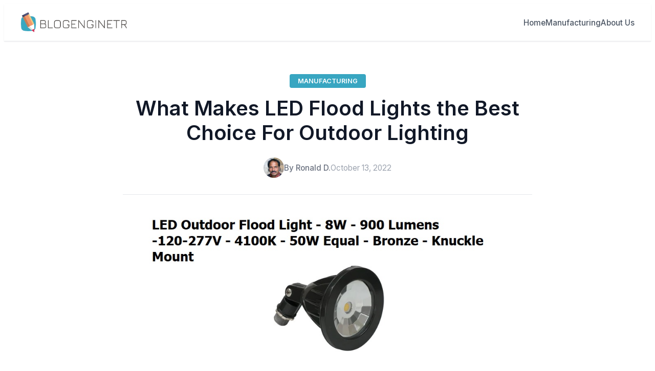

--- FILE ---
content_type: text/html
request_url: https://blogenginetr.com/what-makes-led-flood-lights-the-best-choice-for-outdoor-lighting/
body_size: 4737
content:
<!DOCTYPE html><html lang="en" data-astro-cid-sckkx6r4> <head><meta charset="UTF-8"><meta name="viewport" content="width=device-width, initial-scale=1.0"><meta name="description" content="Using incandescent or sodium vapor flood lights for out [&#38;hellip;]
"><meta name="robots" content="index,follow"><!-- Open Graph --><meta property="og:title" content="What Makes LED Flood Lights the Best Choice For Outdoor Lighting | Blogenginetr"><meta property="og:description" content="Using incandescent or sodium vapor flood lights for out [&#38;hellip;]
"><meta property="og:type" content="article"><meta property="og:url" content="https://blogenginetr.com/what-makes-led-flood-lights-the-best-choice-for-outdoor-lighting/"><meta property="og:image" content="/images/2022/10/wp_import_0923-08-What-Makes-LED-Flood-Lights-the-Best-Choice-For-Outdoor-Lighting.jpg"><meta property="og:site_name" content="Blogenginetr"><!-- Twitter Card --><meta name="twitter:card" content="summary_large_image"><meta name="twitter:title" content="What Makes LED Flood Lights the Best Choice For Outdoor Lighting | Blogenginetr"><meta name="twitter:description" content="Using incandescent or sodium vapor flood lights for out [&#38;hellip;]
"><meta name="twitter:image" content="/images/2022/10/wp_import_0923-08-What-Makes-LED-Flood-Lights-the-Best-Choice-For-Outdoor-Lighting.jpg"><!-- Canonical URL --><link rel="canonical" href="https://blogenginetr.com/what-makes-led-flood-lights-the-best-choice-for-outdoor-lighting/"><!-- Favicon --><link rel="icon" type="image/png" href="/logos/blogenginetr.com/favicon.ico"><link rel="apple-touch-icon" href="/logos/blogenginetr.com/favicon.ico"><title>What Makes LED Flood Lights the Best Choice For Outdoor Lighting | Blogenginetr</title><!-- Google Fonts --><link rel="preconnect" href="https://fonts.googleapis.com"><link rel="preconnect" href="https://fonts.gstatic.com" crossorigin><link href="https://fonts.googleapis.com/css2?family=Poppins:wght@400;600;700;800&display=swap" rel="stylesheet"><link href="https://fonts.googleapis.com/css2?family=Inter:wght@400;500;600&display=swap" rel="stylesheet"><style>
  :root {
    --color-primary: #38a6c1;
    --color-secondary: #5bb3c9;
    --color-accent: undefined;
    --color-background: undefined;
    --color-text: undefined;
    --color-border: undefined;
    --font-heading: Poppins, sans-serif;
    --font-body: Inter, sans-serif;
  }
</style><!-- Custom Header Scripts --><link rel="stylesheet" href="/_astro/_slug_.DqeAeSxV.css"></head> <body data-astro-cid-sckkx6r4>   <header class="theme1-header2" data-astro-cid-brkdhr7x style="--primaryColor: #38a6c1;"> <div class="container" data-astro-cid-brkdhr7x style="--primaryColor: #38a6c1;"> <div class="header-content" data-astro-cid-brkdhr7x style="--primaryColor: #38a6c1;"> <!-- Logo Section (Left) --> <a href="/" class="site-logo" data-astro-cid-brkdhr7x style="--primaryColor: #38a6c1;"> <img src="/logo.png" alt="Blogenginetr" class="logo-image" style="height: 40px; --primaryColor: #38a6c1;" data-astro-cid-brkdhr7x> </a> <!-- Navigation Menu (Right) --> <nav class="main-nav" id="mainNav2" data-astro-cid-brkdhr7x style="--primaryColor: #38a6c1;"> <ul class="nav-menu" data-astro-cid-brkdhr7x style="--primaryColor: #38a6c1;"> <li data-astro-cid-brkdhr7x style="--primaryColor: #38a6c1;"> <a href="/" class="nav-link" data-astro-cid-brkdhr7x style="--primaryColor: #38a6c1;">Home</a> </li> <li data-astro-cid-brkdhr7x style="--primaryColor: #38a6c1;"> <a href="/category/manufacturing" class="nav-link" data-astro-cid-brkdhr7x style="--primaryColor: #38a6c1;"> Manufacturing </a> </li> <li data-astro-cid-brkdhr7x style="--primaryColor: #38a6c1;"> <a href="/aboutus" class="nav-link" data-astro-cid-brkdhr7x style="--primaryColor: #38a6c1;"> About Us </a> </li> </ul> </nav> <!-- Mobile Menu Toggle --> <button class="mobile-menu-toggle" aria-label="Toggle menu" id="mobileMenuToggle2" data-astro-cid-brkdhr7x style="--primaryColor: #38a6c1;"> <span class="hamburger-line" data-astro-cid-brkdhr7x style="--primaryColor: #38a6c1;"></span> <span class="hamburger-line" data-astro-cid-brkdhr7x style="--primaryColor: #38a6c1;"></span> <span class="hamburger-line" data-astro-cid-brkdhr7x style="--primaryColor: #38a6c1;"></span> </button> </div> </div> </header> <script type="module">const e=document.getElementById("mobileMenuToggle2"),t=document.getElementById("mainNav2");e&&t&&(e.addEventListener("click",()=>{t.classList.toggle("active"),e.classList.toggle("active"),document.body.classList.toggle("menu-open")}),t.querySelectorAll(".nav-link").forEach(n=>{n.addEventListener("click",()=>{t.classList.remove("active"),e.classList.remove("active"),document.body.classList.remove("menu-open")})}),document.addEventListener("click",n=>{!t.contains(n.target)&&!e.contains(n.target)&&(t.classList.remove("active"),e.classList.remove("active"),document.body.classList.remove("menu-open"))}));</script>   <main data-astro-cid-fzx4jmue>    <div class="content-container" data-astro-cid-fzx4jmue> <div class="grid grid-cols-1 lg:grid-cols-3 gap-8" data-astro-cid-fzx4jmue> <!-- Article Content --> <div class="lg:col-span-2" data-astro-cid-fzx4jmue> <article class="theme1-single-post" data-astro-cid-au6a6add style="--primaryColor: #38a6c1;"> <header class="article-header" data-astro-cid-au6a6add style="--primaryColor: #38a6c1;"> <div class="article-meta" data-astro-cid-au6a6add style="--primaryColor: #38a6c1;"> <a href="/category/manufacturing" class="article-category" data-astro-cid-au6a6add style="--primaryColor: #38a6c1;"> Manufacturing </a> </div> <h1 class="article-title" data-astro-cid-au6a6add style="--primaryColor: #38a6c1;">What Makes LED Flood Lights the Best Choice For Outdoor Lighting</h1> <div class="article-info" data-astro-cid-au6a6add style="--primaryColor: #38a6c1;"> <div class="author-info" data-astro-cid-au6a6add style="--primaryColor: #38a6c1;"> <img src="/logos/blogenginetr.com/image.png" alt="Ronald D." class="author-avatar" data-astro-cid-au6a6add style="--primaryColor: #38a6c1;"> <span class="author-name" data-astro-cid-au6a6add style="--primaryColor: #38a6c1;">By Ronald D.</span> </div> <time class="article-date" data-astro-cid-au6a6add style="--primaryColor: #38a6c1;">October 13, 2022</time> </div> </header> <div class="article-featured-image" data-astro-cid-au6a6add style="--primaryColor: #38a6c1;"> <img src="/images/2022/10/wp_import_0923-08-What-Makes-LED-Flood-Lights-the-Best-Choice-For-Outdoor-Lighting.jpg" alt="What Makes LED Flood Lights the Best Choice For Outdoor Lighting" data-astro-cid-au6a6add style="--primaryColor: #38a6c1;"> </div> <div class="article-content" data-astro-cid-au6a6add style="--primaryColor: #38a6c1;"> <p>Using incandescent or sodium vapor flood lights for outdoor lighting is obsolete. However, while the faint yellow light produced by such lamps is adequate for basic sight, it isn&#8217;t good for safety. On the other hand, LED floodlights have superior security and safety functions.</p>
<p>When it comes to security floodlights, High-Intensity Discharge (HID) technology performs a great job of producing high-quality illumination. Still, it falls short in terms of both power consumption and light distribution.</p>
<p>The use of diodes rather than hot components is a major benefit of LED technology over HID. These diodes have more than 90 percent efficiency and produce bright, high-quality light, making them ideal for nighttime lighting.</p>
<p>Due to their low energy consumption, LED floodlights can save their customers a significant amount of money over time.</p>
<p>LED floodlights are efficient, but that is only one of their many advantages. LEDs are quickly replacing incandescent bulbs as the industry standard for outdoor illumination due mainly to having better visibility.</p>
<p><a href="https://revolveled.com/collections/led-flood-lights"><u>LED lights</u></a>&nbsp;produce bright, high-contrast light. The cool white light of an LED flood light is far more visible than the yellow light of a sodium vapor lamp.</p>
<p>Below are the reasons why LED floodlight has better illumination.</p>
<h2 class="wp-block-heading"><strong>Powerful Illumination</strong><strong></strong></h2>
<p>High-intensity discharge (HID) flood lights are currently one of the most popular choices due to their powerful illumination. However, LEDs compare favorably.</p>
<p>Compared to traditional HID floodlights, which only manage 100 lumens per watt and gradually lose efficiency over time, modern LED floodlights can produce anywhere from 100 to 150 lumens per watt. This way, a 200-watt LED may generate up to thirty thousand lumens, which is more than enough for any business or factory.</p>
<h2 class="wp-block-heading"><strong>Produces A Wide Spectrum of Colors</strong><strong></strong></h2>
<p>Low-pressure lamps and other older forms of artificial lighting technology only emit a single color of light, greatly reducing nighttime visibility. Compared to incandescent bulbs, LEDs provide light significantly closer to the color temperature of natural sunshine due to their wider spectrum.</p>
<p>The apparent warmth or coolness of light is quantified by its color temperature. The spectrum is displayed from one thousand to ten thousand Kelvin, with daylight spanning from three thousand to six thousand and five hundred degrees (daytime sun). &nbsp;</p>
<h2 class="wp-block-heading"><strong>Better Color Rendering Index (CRI)</strong><strong></strong></h2>
<p>The CRI of LED lighting is also superior (CRI). The color rendering index (CRI) measures how accurately an illumination source renders colors. LEDs have a CRI of 90 or higher, which is still lower than the maximum value of 100 for sunlight.</p>
<p>Metal halide lamps can achieve a CRI of up to 60, whereas high-pressure sodium and fluorescent lights top out at 65. High-intensity discharge lamps (HID) can get to 90 or higher, although their light quality declines with time.</p>
<p>LED lights allow for improved visibility from greater distances because of their higher color rendering and temperature. LED security lighting is essential for safety and security because it enables humans and security cameras to see faces from greater distances.</p>
<h2 class="wp-block-heading"><strong>End Thoughts</strong><strong></strong></h2>
<p>You can enjoy the many benefits of LED flood lights if you work with a reliable electrical contractor. Meeting clients&#8217; expectations is not easy, particularly when it comes to budget and strict specifications. But it is possible to choose the proper lighting and the best contractor. Enhance safety and reduce overhead with cutting-edge LED lighting and control systems.</p>
 </div> <footer class="article-footer" data-astro-cid-au6a6add style="--primaryColor: #38a6c1;"> <div class="article-tags" data-astro-cid-au6a6add style="--primaryColor: #38a6c1;"> <strong data-astro-cid-au6a6add style="--primaryColor: #38a6c1;">Categories:</strong> <a href="/category/manufacturing" class="tag-link" data-astro-cid-au6a6add style="--primaryColor: #38a6c1;"> Manufacturing </a> </div> </footer> </article>  </div> <!-- Sidebar --> <aside class="lg:col-span-1" data-astro-cid-fzx4jmue> <aside class="theme1-sidebar" data-astro-cid-xini47eb style="--primaryColor: #38a6c1;"> <div class="widget widget-popular" data-astro-cid-xini47eb style="--primaryColor: #38a6c1;"> <h3 class="widget-title" data-astro-cid-xini47eb style="--primaryColor: #38a6c1;">Popular Posts</h3> <div class="popular-posts" data-astro-cid-xini47eb style="--primaryColor: #38a6c1;"> <a href="/ethereum-price-usdt-analysis-bitget-data-reveals-market-momentum" class="popular-post-item" data-astro-cid-xini47eb style="--primaryColor: #38a6c1;"> <div class="popular-post-image" data-astro-cid-xini47eb style="--primaryColor: #38a6c1;"> <img src="/images/2025/11/Ethereum-Price-USDT-Analysis-Bitget-Data-Reveals-Market-Momentum.jpg" alt="Ethereum Price USDT Analysis: Bitget Data Reveals Market Momentum" data-astro-cid-xini47eb style="--primaryColor: #38a6c1;"> </div> <div class="popular-post-content" data-astro-cid-xini47eb style="--primaryColor: #38a6c1;"> <h4 class="popular-post-title" data-astro-cid-xini47eb style="--primaryColor: #38a6c1;">Ethereum Price USDT Analysis: Bitget Data Reveals Market Momentum</h4> <time class="popular-post-date" data-astro-cid-xini47eb style="--primaryColor: #38a6c1;">Nov 4, 2025</time> </div> </a><a href="/how-to-track-your-monopoly-go-order-on-u4gm" class="popular-post-item" data-astro-cid-xini47eb style="--primaryColor: #38a6c1;"> <div class="popular-post-image" data-astro-cid-xini47eb style="--primaryColor: #38a6c1;"> <img src="/images/2025/07/wp_import_How-to-Track-Your-Monopoly-GO-Order-on-U4GM.jpg" alt="How to Track Your Monopoly GO Order on U4GM" data-astro-cid-xini47eb style="--primaryColor: #38a6c1;"> </div> <div class="popular-post-content" data-astro-cid-xini47eb style="--primaryColor: #38a6c1;"> <h4 class="popular-post-title" data-astro-cid-xini47eb style="--primaryColor: #38a6c1;">How to Track Your Monopoly GO Order on U4GM</h4> <time class="popular-post-date" data-astro-cid-xini47eb style="--primaryColor: #38a6c1;">Jul 13, 2025</time> </div> </a><a href="/the-business-case-for-sourcing-crewneck-sweaters-wholesale" class="popular-post-item" data-astro-cid-xini47eb style="--primaryColor: #38a6c1;"> <div class="popular-post-image" data-astro-cid-xini47eb style="--primaryColor: #38a6c1;"> <img src="/images/2024/08/wp_import_The-Business-Case-for-Sourcing-Crewneck-Sweaters-Wholesale.png" alt="The Business Case for Sourcing Crewneck Sweaters Wholesale" data-astro-cid-xini47eb style="--primaryColor: #38a6c1;"> </div> <div class="popular-post-content" data-astro-cid-xini47eb style="--primaryColor: #38a6c1;"> <h4 class="popular-post-title" data-astro-cid-xini47eb style="--primaryColor: #38a6c1;">The Business Case for Sourcing Crewneck Sweaters Wholesale</h4> <time class="popular-post-date" data-astro-cid-xini47eb style="--primaryColor: #38a6c1;">Aug 31, 2024</time> </div> </a><a href="/how-gauth-can-assist-you-in-locating-the-best-american-bully-captions" class="popular-post-item" data-astro-cid-xini47eb style="--primaryColor: #38a6c1;"> <div class="popular-post-image" data-astro-cid-xini47eb style="--primaryColor: #38a6c1;"> <img src="/images/2024/08/wp_import_How-Gauth-Can-Assist-You-in-Locating-the-Best-American-Bully-Captions-1.jpg" alt="How Gauth Can Assist You in Locating the Best American Bully Captions" data-astro-cid-xini47eb style="--primaryColor: #38a6c1;"> </div> <div class="popular-post-content" data-astro-cid-xini47eb style="--primaryColor: #38a6c1;"> <h4 class="popular-post-title" data-astro-cid-xini47eb style="--primaryColor: #38a6c1;">How Gauth Can Assist You in Locating the Best American Bully Captions</h4> <time class="popular-post-date" data-astro-cid-xini47eb style="--primaryColor: #38a6c1;">Aug 20, 2024</time> </div> </a><a href="/what-diverse-range-of-applications-does-astm-a53-erw-pipe-support-in-modern-infrastructure-development" class="popular-post-item" data-astro-cid-xini47eb style="--primaryColor: #38a6c1;"> <div class="popular-post-image" data-astro-cid-xini47eb style="--primaryColor: #38a6c1;"> <img src="/images/2023/08/wp_import_230803-04-What-Diverse-Range-Of-Applications-Does-ASTM-A53-ERW-Pipe-Support-In-Modern-Infrastructure-Development-1.png" alt="What Diverse Range Of Applications Does ASTM A53 ERW Pipe Support In Modern Infrastructure Development?" data-astro-cid-xini47eb style="--primaryColor: #38a6c1;"> </div> <div class="popular-post-content" data-astro-cid-xini47eb style="--primaryColor: #38a6c1;"> <h4 class="popular-post-title" data-astro-cid-xini47eb style="--primaryColor: #38a6c1;">What Diverse Range Of Applications Does ASTM A53 ERW Pipe Support In Modern Infrastructure Development?</h4> <time class="popular-post-date" data-astro-cid-xini47eb style="--primaryColor: #38a6c1;">Aug 4, 2023</time> </div> </a> </div> </div><div class="widget widget-categories" data-astro-cid-xini47eb style="--primaryColor: #38a6c1;"> <h3 class="widget-title" data-astro-cid-xini47eb style="--primaryColor: #38a6c1;">Categories</h3> <ul class="category-list" data-astro-cid-xini47eb style="--primaryColor: #38a6c1;"> <li data-astro-cid-xini47eb style="--primaryColor: #38a6c1;"> <a href="/category/car" class="category-item" data-astro-cid-xini47eb style="--primaryColor: #38a6c1;"> <span class="category-name" data-astro-cid-xini47eb style="--primaryColor: #38a6c1;">Car</span> <span class="category-count" data-astro-cid-xini47eb style="--primaryColor: #38a6c1;">1</span> </a> </li><li data-astro-cid-xini47eb style="--primaryColor: #38a6c1;"> <a href="/category/industry" class="category-item" data-astro-cid-xini47eb style="--primaryColor: #38a6c1;"> <span class="category-name" data-astro-cid-xini47eb style="--primaryColor: #38a6c1;">Industry</span> <span class="category-count" data-astro-cid-xini47eb style="--primaryColor: #38a6c1;">12</span> </a> </li><li data-astro-cid-xini47eb style="--primaryColor: #38a6c1;"> <a href="/category/lifestyle" class="category-item" data-astro-cid-xini47eb style="--primaryColor: #38a6c1;"> <span class="category-name" data-astro-cid-xini47eb style="--primaryColor: #38a6c1;">Lifestyle</span> <span class="category-count" data-astro-cid-xini47eb style="--primaryColor: #38a6c1;">3</span> </a> </li><li data-astro-cid-xini47eb style="--primaryColor: #38a6c1;"> <a href="/category/manufacturing" class="category-item" data-astro-cid-xini47eb style="--primaryColor: #38a6c1;"> <span class="category-name" data-astro-cid-xini47eb style="--primaryColor: #38a6c1;">Manufacturing</span> <span class="category-count" data-astro-cid-xini47eb style="--primaryColor: #38a6c1;">88</span> </a> </li><li data-astro-cid-xini47eb style="--primaryColor: #38a6c1;"> <a href="/category/technology" class="category-item" data-astro-cid-xini47eb style="--primaryColor: #38a6c1;"> <span class="category-name" data-astro-cid-xini47eb style="--primaryColor: #38a6c1;">Technology</span> <span class="category-count" data-astro-cid-xini47eb style="--primaryColor: #38a6c1;">2</span> </a> </li> </ul> </div><div class="widget widget-newsletter" data-astro-cid-xini47eb style="--primaryColor: #38a6c1;"> <h3 class="widget-title" data-astro-cid-xini47eb style="--primaryColor: #38a6c1;">Newsletter</h3> <p class="newsletter-desc" data-astro-cid-xini47eb style="--primaryColor: #38a6c1;">
Subscribe to get the latest posts directly in your inbox.
</p> <form class="newsletter-form" method="post" action="/subscribe" data-astro-cid-xini47eb style="--primaryColor: #38a6c1;"> <input type="email" name="email" placeholder="Your email address" required class="newsletter-input" data-astro-cid-xini47eb style="--primaryColor: #38a6c1;"> <button type="submit" class="newsletter-button" data-astro-cid-xini47eb style="--primaryColor: #38a6c1;">Subscribe</button> </form> </div> </aside>  </aside> </div> </div>    </main>  <footer class="theme1-footer" data-astro-cid-bvbetkss style="--primaryColor: #38a6c1;"> <div class="footer-content" data-astro-cid-bvbetkss style="--primaryColor: #38a6c1;"> <div class="container" data-astro-cid-bvbetkss style="--primaryColor: #38a6c1;"> <div class="footer-grid" data-astro-cid-bvbetkss style="--primaryColor: #38a6c1;"> <div class="footer-col" data-astro-cid-bvbetkss style="--primaryColor: #38a6c1;"> <h3 class="footer-heading" data-astro-cid-bvbetkss style="--primaryColor: #38a6c1;">Blogenginetr</h3> <p class="footer-description" data-astro-cid-bvbetkss style="--primaryColor: #38a6c1;">A dedicated news website for the engineer manufacturing industry. Get the latest news and insights on industrial technology, engineering fabrication, and manufacturing innovations from industry expert Ronald D. Stephenson.</p> </div> <div class="footer-col" data-astro-cid-bvbetkss style="--primaryColor: #38a6c1;"> <h4 class="footer-title" data-astro-cid-bvbetkss style="--primaryColor: #38a6c1;">Categories</h4> <ul class="footer-links" data-astro-cid-bvbetkss style="--primaryColor: #38a6c1;"> <li data-astro-cid-bvbetkss style="--primaryColor: #38a6c1;"> <a href="/category/manufacturing" data-astro-cid-bvbetkss style="--primaryColor: #38a6c1;">Manufacturing</a> </li> </ul> </div> <div class="footer-col" data-astro-cid-bvbetkss style="--primaryColor: #38a6c1;"> <h4 class="footer-title" data-astro-cid-bvbetkss style="--primaryColor: #38a6c1;">Quick Links</h4> <ul class="footer-links" data-astro-cid-bvbetkss style="--primaryColor: #38a6c1;"> <li data-astro-cid-bvbetkss style="--primaryColor: #38a6c1;"><a href="/" data-astro-cid-bvbetkss style="--primaryColor: #38a6c1;">Home</a></li> <li data-astro-cid-bvbetkss style="--primaryColor: #38a6c1;"> <a href="/aboutus" data-astro-cid-bvbetkss style="--primaryColor: #38a6c1;">About Us</a> </li> </ul> </div> </div> </div> </div> <div class="footer-bottom" data-astro-cid-bvbetkss style="--primaryColor: #38a6c1;"> <div class="container" data-astro-cid-bvbetkss style="--primaryColor: #38a6c1;"> <div class="footer-bottom-content" data-astro-cid-bvbetkss style="--primaryColor: #38a6c1;"> <p class="copyright" data-astro-cid-bvbetkss style="--primaryColor: #38a6c1;">© 2025 Blogenginetr. All rights reserved.</p>  </div> </div> </div> </footer>   <!-- Custom Body Scripts -->  <script defer src="https://static.cloudflareinsights.com/beacon.min.js/vcd15cbe7772f49c399c6a5babf22c1241717689176015" integrity="sha512-ZpsOmlRQV6y907TI0dKBHq9Md29nnaEIPlkf84rnaERnq6zvWvPUqr2ft8M1aS28oN72PdrCzSjY4U6VaAw1EQ==" data-cf-beacon='{"version":"2024.11.0","token":"71737088a21b49e5b479e58ff8430448","r":1,"server_timing":{"name":{"cfCacheStatus":true,"cfEdge":true,"cfExtPri":true,"cfL4":true,"cfOrigin":true,"cfSpeedBrain":true},"location_startswith":null}}' crossorigin="anonymous"></script>
</body></html> 

--- FILE ---
content_type: text/css
request_url: https://blogenginetr.com/_astro/_slug_.DqeAeSxV.css
body_size: 49666
content:
/*! tailwindcss v4.1.15 | MIT License | https://tailwindcss.com */@layer properties{@supports (((-webkit-hyphens:none)) and (not (margin-trim:inline))) or ((-moz-orient:inline) and (not (color:rgb(from red r g b)))){*,:before,:after,::backdrop{--tw-rotate-x:initial;--tw-rotate-y:initial;--tw-rotate-z:initial;--tw-skew-x:initial;--tw-skew-y:initial;--tw-space-y-reverse:0;--tw-space-x-reverse:0;--tw-border-style:solid;--tw-gradient-position:initial;--tw-gradient-from:#0000;--tw-gradient-via:#0000;--tw-gradient-to:#0000;--tw-gradient-stops:initial;--tw-gradient-via-stops:initial;--tw-gradient-from-position:0%;--tw-gradient-via-position:50%;--tw-gradient-to-position:100%;--tw-leading:initial;--tw-font-weight:initial;--tw-shadow:0 0 #0000;--tw-shadow-color:initial;--tw-shadow-alpha:100%;--tw-inset-shadow:0 0 #0000;--tw-inset-shadow-color:initial;--tw-inset-shadow-alpha:100%;--tw-ring-color:initial;--tw-ring-shadow:0 0 #0000;--tw-inset-ring-color:initial;--tw-inset-ring-shadow:0 0 #0000;--tw-ring-inset:initial;--tw-ring-offset-width:0px;--tw-ring-offset-color:#fff;--tw-ring-offset-shadow:0 0 #0000;--tw-outline-style:solid;--tw-blur:initial;--tw-brightness:initial;--tw-contrast:initial;--tw-grayscale:initial;--tw-hue-rotate:initial;--tw-invert:initial;--tw-opacity:initial;--tw-saturate:initial;--tw-sepia:initial;--tw-drop-shadow:initial;--tw-drop-shadow-color:initial;--tw-drop-shadow-alpha:100%;--tw-drop-shadow-size:initial;--tw-backdrop-blur:initial;--tw-backdrop-brightness:initial;--tw-backdrop-contrast:initial;--tw-backdrop-grayscale:initial;--tw-backdrop-hue-rotate:initial;--tw-backdrop-invert:initial;--tw-backdrop-opacity:initial;--tw-backdrop-saturate:initial;--tw-backdrop-sepia:initial;--tw-duration:initial;--tw-scale-x:1;--tw-scale-y:1;--tw-scale-z:1}}}@layer theme{:root,:host{--font-sans:ui-sans-serif,system-ui,sans-serif,"Apple Color Emoji","Segoe UI Emoji","Segoe UI Symbol","Noto Color Emoji";--font-mono:ui-monospace,SFMono-Regular,Menlo,Monaco,Consolas,"Liberation Mono","Courier New",monospace;--color-red-50:oklch(97.1% .013 17.38);--color-red-100:oklch(93.6% .032 17.717);--color-red-200:oklch(88.5% .062 18.334);--color-red-400:oklch(70.4% .191 22.216);--color-red-500:oklch(63.7% .237 25.331);--color-red-600:oklch(57.7% .245 27.325);--color-red-700:oklch(50.5% .213 27.518);--color-red-800:oklch(44.4% .177 26.899);--color-red-900:oklch(39.6% .141 25.723);--color-orange-100:oklch(95.4% .038 75.164);--color-orange-600:oklch(64.6% .222 41.116);--color-orange-900:oklch(40.8% .123 38.172);--color-yellow-50:oklch(98.7% .026 102.212);--color-yellow-100:oklch(97.3% .071 103.193);--color-yellow-200:oklch(94.5% .129 101.54);--color-yellow-400:oklch(85.2% .199 91.936);--color-yellow-600:oklch(68.1% .162 75.834);--color-yellow-700:oklch(55.4% .135 66.442);--color-green-50:oklch(98.2% .018 155.826);--color-green-100:oklch(96.2% .044 156.743);--color-green-200:oklch(92.5% .084 155.995);--color-green-500:oklch(72.3% .219 149.579);--color-green-600:oklch(62.7% .194 149.214);--color-green-700:oklch(52.7% .154 150.069);--color-cyan-100:oklch(95.6% .045 203.388);--color-cyan-600:oklch(60.9% .126 221.723);--color-blue-50:oklch(97% .014 254.604);--color-blue-100:oklch(93.2% .032 255.585);--color-blue-200:oklch(88.2% .059 254.128);--color-blue-400:oklch(70.7% .165 254.624);--color-blue-500:oklch(62.3% .214 259.815);--color-blue-600:oklch(54.6% .245 262.881);--color-blue-700:oklch(48.8% .243 264.376);--color-blue-800:oklch(42.4% .199 265.638);--color-blue-900:oklch(37.9% .146 265.522);--color-indigo-50:oklch(96.2% .018 272.314);--color-indigo-100:oklch(93% .034 272.788);--color-indigo-600:oklch(51.1% .262 276.966);--color-indigo-700:oklch(45.7% .24 277.023);--color-purple-50:oklch(97.7% .014 308.299);--color-purple-100:oklch(94.6% .033 307.174);--color-purple-200:oklch(90.2% .063 306.703);--color-purple-300:oklch(82.7% .119 306.383);--color-purple-400:oklch(71.4% .203 305.504);--color-purple-500:oklch(62.7% .265 303.9);--color-purple-600:oklch(55.8% .288 302.321);--color-purple-700:oklch(49.6% .265 301.924);--color-purple-900:oklch(38.1% .176 304.987);--color-pink-50:oklch(97.1% .014 343.198);--color-pink-100:oklch(94.8% .028 342.258);--color-pink-200:oklch(89.9% .061 343.231);--color-pink-300:oklch(82.3% .12 346.018);--color-pink-400:oklch(71.8% .202 349.761);--color-pink-600:oklch(59.2% .249 .584);--color-pink-700:oklch(52.5% .223 3.958);--color-gray-50:oklch(98.5% .002 247.839);--color-gray-100:oklch(96.7% .003 264.542);--color-gray-200:oklch(92.8% .006 264.531);--color-gray-300:oklch(87.2% .01 258.338);--color-gray-400:oklch(70.7% .022 261.325);--color-gray-500:oklch(55.1% .027 264.364);--color-gray-600:oklch(44.6% .03 256.802);--color-gray-700:oklch(37.3% .034 259.733);--color-gray-800:oklch(27.8% .033 256.848);--color-gray-900:oklch(21% .034 264.665);--color-black:#000;--color-white:#fff;--spacing:.25rem;--container-xs:20rem;--container-md:28rem;--container-2xl:42rem;--container-3xl:48rem;--container-4xl:56rem;--container-6xl:72rem;--container-7xl:80rem;--text-xs:.75rem;--text-xs--line-height:calc(1/.75);--text-sm:.875rem;--text-sm--line-height:calc(1.25/.875);--text-lg:1.125rem;--text-lg--line-height:calc(1.75/1.125);--text-xl:1.25rem;--text-xl--line-height:calc(1.75/1.25);--text-2xl:1.5rem;--text-2xl--line-height:calc(2/1.5);--text-3xl:1.875rem;--text-3xl--line-height: 1.2 ;--text-4xl:2.25rem;--text-4xl--line-height:calc(2.5/2.25);--text-5xl:3rem;--text-5xl--line-height:1;--text-6xl:3.75rem;--text-6xl--line-height:1;--font-weight-medium:500;--font-weight-semibold:600;--font-weight-bold:700;--leading-tight:1.25;--leading-relaxed:1.625;--radius-lg:.5rem;--radius-xl:.75rem;--radius-2xl:1rem;--animate-pulse:pulse 2s cubic-bezier(.4,0,.6,1)infinite;--blur-sm:8px;--default-transition-duration:.15s;--default-transition-timing-function:cubic-bezier(.4,0,.2,1);--default-font-family:var(--font-sans);--default-mono-font-family:var(--font-mono)}}@layer base{*,:after,:before,::backdrop{box-sizing:border-box;border:0 solid;margin:0;padding:0}::file-selector-button{box-sizing:border-box;border:0 solid;margin:0;padding:0}html,:host{-webkit-text-size-adjust:100%;tab-size:4;line-height:1.5;font-family:var(--default-font-family,ui-sans-serif,system-ui,sans-serif,"Apple Color Emoji","Segoe UI Emoji","Segoe UI Symbol","Noto Color Emoji");font-feature-settings:var(--default-font-feature-settings,normal);font-variation-settings:var(--default-font-variation-settings,normal);-webkit-tap-highlight-color:transparent}hr{height:0;color:inherit;border-top-width:1px}abbr:where([title]){-webkit-text-decoration:underline dotted;text-decoration:underline dotted}h1,h2,h3,h4,h5,h6{font-size:inherit;font-weight:inherit}a{color:inherit;-webkit-text-decoration:inherit;text-decoration:inherit}b,strong{font-weight:bolder}code,kbd,samp,pre{font-family:var(--default-mono-font-family,ui-monospace,SFMono-Regular,Menlo,Monaco,Consolas,"Liberation Mono","Courier New",monospace);font-feature-settings:var(--default-mono-font-feature-settings,normal);font-variation-settings:var(--default-mono-font-variation-settings,normal);font-size:1em}small{font-size:80%}sub,sup{vertical-align:baseline;font-size:75%;line-height:0;position:relative}sub{bottom:-.25em}sup{top:-.5em}table{text-indent:0;border-color:inherit;border-collapse:collapse}:-moz-focusring{outline:auto}progress{vertical-align:baseline}summary{display:list-item}ol,ul,menu{list-style:none}img,svg,video,canvas,audio,iframe,embed,object{vertical-align:middle;display:block}img,video{max-width:100%;height:auto}button,input,select,optgroup,textarea{font:inherit;font-feature-settings:inherit;font-variation-settings:inherit;letter-spacing:inherit;color:inherit;opacity:1;background-color:#0000;border-radius:0}::file-selector-button{font:inherit;font-feature-settings:inherit;font-variation-settings:inherit;letter-spacing:inherit;color:inherit;opacity:1;background-color:#0000;border-radius:0}:where(select:is([multiple],[size])) optgroup{font-weight:bolder}:where(select:is([multiple],[size])) optgroup option{padding-inline-start:20px}::file-selector-button{margin-inline-end:4px}::placeholder{opacity:1}@supports (not ((-webkit-appearance:-apple-pay-button))) or (contain-intrinsic-size:1px){::placeholder{color:currentColor}@supports (color:color-mix(in lab,red,red)){::placeholder{color:color-mix(in oklab,currentcolor 50%,transparent)}}}textarea{resize:vertical}::-webkit-search-decoration{-webkit-appearance:none}::-webkit-date-and-time-value{min-height:1lh;text-align:inherit}::-webkit-datetime-edit{display:inline-flex}::-webkit-datetime-edit-fields-wrapper{padding:0}::-webkit-datetime-edit{padding-block:0}::-webkit-datetime-edit-year-field{padding-block:0}::-webkit-datetime-edit-month-field{padding-block:0}::-webkit-datetime-edit-day-field{padding-block:0}::-webkit-datetime-edit-hour-field{padding-block:0}::-webkit-datetime-edit-minute-field{padding-block:0}::-webkit-datetime-edit-second-field{padding-block:0}::-webkit-datetime-edit-millisecond-field{padding-block:0}::-webkit-datetime-edit-meridiem-field{padding-block:0}::-webkit-calendar-picker-indicator{line-height:1}:-moz-ui-invalid{box-shadow:none}button,input:where([type=button],[type=reset],[type=submit]){appearance:button}::file-selector-button{appearance:button}::-webkit-inner-spin-button{height:auto}::-webkit-outer-spin-button{height:auto}[hidden]:where(:not([hidden=until-found])){display:none!important}}@layer components;@layer utilities{.collapse{visibility:collapse}.invisible{visibility:hidden}.visible{visibility:visible}.sr-only{clip-path:inset(50%);white-space:nowrap;border-width:0;width:1px;height:1px;margin:-1px;padding:0;position:absolute;overflow:hidden}.absolute{position:absolute}.fixed{position:fixed}.relative{position:relative}.static{position:static}.sticky{position:sticky}.inset-0{inset:calc(var(--spacing)*0)}.top-0{top:calc(var(--spacing)*0)}.top-1\/2{top:50%}.top-10{top:calc(var(--spacing)*10)}.-right-6{right:calc(var(--spacing)*-6)}.right-20{right:calc(var(--spacing)*20)}.-bottom-1{bottom:calc(var(--spacing)*-1)}.-bottom-6{bottom:calc(var(--spacing)*-6)}.bottom-20{bottom:calc(var(--spacing)*20)}.left-0{left:calc(var(--spacing)*0)}.left-1\/4{left:25%}.left-10{left:calc(var(--spacing)*10)}.isolate{isolation:isolate}.z-50{z-index:50}.col-12{grid-column:12}.container{width:100%}@media(min-width:40rem){.container{max-width:40rem}}@media(min-width:48rem){.container{max-width:48rem}}@media(min-width:64rem){.container{max-width:64rem}}@media(min-width:80rem){.container{max-width:80rem}}@media(min-width:96rem){.container{max-width:96rem}}.container\!{width:100%!important}@media(min-width:40rem){.container\!{max-width:40rem!important}}@media(min-width:48rem){.container\!{max-width:48rem!important}}@media(min-width:64rem){.container\!{max-width:64rem!important}}@media(min-width:80rem){.container\!{max-width:80rem!important}}@media(min-width:96rem){.container\!{max-width:96rem!important}}.mx-auto{margin-inline:auto}.my-4{margin-block:calc(var(--spacing)*4)}.mt-0\.5{margin-top:calc(var(--spacing)*.5)}.mt-1{margin-top:calc(var(--spacing)*1)}.mt-1\.5{margin-top:calc(var(--spacing)*1.5)}.mt-2{margin-top:calc(var(--spacing)*2)}.mt-4{margin-top:calc(var(--spacing)*4)}.mt-8{margin-top:calc(var(--spacing)*8)}.mt-12{margin-top:calc(var(--spacing)*12)}.mt-16{margin-top:calc(var(--spacing)*16)}.mr-1{margin-right:calc(var(--spacing)*1)}.mr-2{margin-right:calc(var(--spacing)*2)}.mr-3{margin-right:calc(var(--spacing)*3)}.mr-4{margin-right:calc(var(--spacing)*4)}.mr-6{margin-right:calc(var(--spacing)*6)}.mb-2{margin-bottom:calc(var(--spacing)*2)}.mb-3{margin-bottom:calc(var(--spacing)*3)}.mb-4{margin-bottom:calc(var(--spacing)*4)}.mb-6{margin-bottom:calc(var(--spacing)*6)}.mb-8{margin-bottom:calc(var(--spacing)*8)}.mb-12{margin-bottom:calc(var(--spacing)*12)}.mb-16{margin-bottom:calc(var(--spacing)*16)}.ml-1{margin-left:calc(var(--spacing)*1)}.ml-2{margin-left:calc(var(--spacing)*2)}.ml-6{margin-left:calc(var(--spacing)*6)}.line-clamp-3{-webkit-line-clamp:3;-webkit-box-orient:vertical;display:-webkit-box;overflow:hidden}.block{display:block}.contents{display:contents}.flex{display:flex}.grid{display:grid}.grid\!{display:grid!important}.hidden{display:none}.inline{display:inline}.inline-block{display:inline-block}.inline-flex{display:inline-flex}.table{display:table}.table\!{display:table!important}.size-full{width:100%;height:100%}.h-0\.5{height:calc(var(--spacing)*.5)}.h-3{height:calc(var(--spacing)*3)}.h-4{height:calc(var(--spacing)*4)}.h-5{height:calc(var(--spacing)*5)}.h-6{height:calc(var(--spacing)*6)}.h-8{height:calc(var(--spacing)*8)}.h-10{height:calc(var(--spacing)*10)}.h-12{height:calc(var(--spacing)*12)}.h-16{height:calc(var(--spacing)*16)}.h-20{height:calc(var(--spacing)*20)}.h-24{height:calc(var(--spacing)*24)}.h-32{height:calc(var(--spacing)*32)}.h-48{height:calc(var(--spacing)*48)}.h-56{height:calc(var(--spacing)*56)}.h-64{height:calc(var(--spacing)*64)}.h-full{height:100%}.min-h-screen{min-height:100vh}.w-0{width:calc(var(--spacing)*0)}.w-3{width:calc(var(--spacing)*3)}.w-4{width:calc(var(--spacing)*4)}.w-5{width:calc(var(--spacing)*5)}.w-6{width:calc(var(--spacing)*6)}.w-8{width:calc(var(--spacing)*8)}.w-10{width:calc(var(--spacing)*10)}.w-12{width:calc(var(--spacing)*12)}.w-16{width:calc(var(--spacing)*16)}.w-20{width:calc(var(--spacing)*20)}.w-24{width:calc(var(--spacing)*24)}.w-32{width:calc(var(--spacing)*32)}.w-48{width:calc(var(--spacing)*48)}.w-full{width:100%}.max-w-2xl{max-width:var(--container-2xl)}.max-w-3xl{max-width:var(--container-3xl)}.max-w-4xl{max-width:var(--container-4xl)}.max-w-6xl{max-width:var(--container-6xl)}.max-w-md{max-width:var(--container-md)}.max-w-none{max-width:none}.max-w-xs{max-width:var(--container-xs)}.flex-1{flex:1}.flex-shrink{flex-shrink:1}.flex-shrink-0{flex-shrink:0}.shrink{flex-shrink:1}.flex-grow,.grow{flex-grow:1}.border-collapse{border-collapse:collapse}.transform{transform:var(--tw-rotate-x,)var(--tw-rotate-y,)var(--tw-rotate-z,)var(--tw-skew-x,)var(--tw-skew-y,)}.animate-pulse{animation:var(--animate-pulse)}.cursor-not-allowed{cursor:not-allowed}.resize{resize:both}.list-disc{list-style-type:disc}.grid-cols-1{grid-template-columns:repeat(1,minmax(0,1fr))}.grid-cols-2{grid-template-columns:repeat(2,minmax(0,1fr))}.flex-col{flex-direction:column}.flex-wrap{flex-wrap:wrap}.items-center{align-items:center}.items-start{align-items:flex-start}.justify-between{justify-content:space-between}.justify-center{justify-content:center}.gap-2{gap:calc(var(--spacing)*2)}.gap-3{gap:calc(var(--spacing)*3)}.gap-4{gap:calc(var(--spacing)*4)}.gap-6{gap:calc(var(--spacing)*6)}.gap-8{gap:calc(var(--spacing)*8)}.gap-12{gap:calc(var(--spacing)*12)}:where(.space-y-2>:not(:last-child)){--tw-space-y-reverse:0;margin-block-start:calc(calc(var(--spacing)*2)*var(--tw-space-y-reverse));margin-block-end:calc(calc(var(--spacing)*2)*calc(1 - var(--tw-space-y-reverse)))}:where(.space-y-3>:not(:last-child)){--tw-space-y-reverse:0;margin-block-start:calc(calc(var(--spacing)*3)*var(--tw-space-y-reverse));margin-block-end:calc(calc(var(--spacing)*3)*calc(1 - var(--tw-space-y-reverse)))}:where(.space-y-4>:not(:last-child)){--tw-space-y-reverse:0;margin-block-start:calc(calc(var(--spacing)*4)*var(--tw-space-y-reverse));margin-block-end:calc(calc(var(--spacing)*4)*calc(1 - var(--tw-space-y-reverse)))}:where(.space-y-6>:not(:last-child)){--tw-space-y-reverse:0;margin-block-start:calc(calc(var(--spacing)*6)*var(--tw-space-y-reverse));margin-block-end:calc(calc(var(--spacing)*6)*calc(1 - var(--tw-space-y-reverse)))}:where(.space-y-8>:not(:last-child)){--tw-space-y-reverse:0;margin-block-start:calc(calc(var(--spacing)*8)*var(--tw-space-y-reverse));margin-block-end:calc(calc(var(--spacing)*8)*calc(1 - var(--tw-space-y-reverse)))}:where(.-space-x-2>:not(:last-child)){--tw-space-x-reverse:0;margin-inline-start:calc(calc(var(--spacing)*-2)*var(--tw-space-x-reverse));margin-inline-end:calc(calc(var(--spacing)*-2)*calc(1 - var(--tw-space-x-reverse)))}:where(.space-x-1>:not(:last-child)){--tw-space-x-reverse:0;margin-inline-start:calc(calc(var(--spacing)*1)*var(--tw-space-x-reverse));margin-inline-end:calc(calc(var(--spacing)*1)*calc(1 - var(--tw-space-x-reverse)))}:where(.space-x-2>:not(:last-child)){--tw-space-x-reverse:0;margin-inline-start:calc(calc(var(--spacing)*2)*var(--tw-space-x-reverse));margin-inline-end:calc(calc(var(--spacing)*2)*calc(1 - var(--tw-space-x-reverse)))}:where(.space-x-3>:not(:last-child)){--tw-space-x-reverse:0;margin-inline-start:calc(calc(var(--spacing)*3)*var(--tw-space-x-reverse));margin-inline-end:calc(calc(var(--spacing)*3)*calc(1 - var(--tw-space-x-reverse)))}:where(.space-x-4>:not(:last-child)){--tw-space-x-reverse:0;margin-inline-start:calc(calc(var(--spacing)*4)*var(--tw-space-x-reverse));margin-inline-end:calc(calc(var(--spacing)*4)*calc(1 - var(--tw-space-x-reverse)))}:where(.space-x-6>:not(:last-child)){--tw-space-x-reverse:0;margin-inline-start:calc(calc(var(--spacing)*6)*var(--tw-space-x-reverse));margin-inline-end:calc(calc(var(--spacing)*6)*calc(1 - var(--tw-space-x-reverse)))}:where(.space-x-8>:not(:last-child)){--tw-space-x-reverse:0;margin-inline-start:calc(calc(var(--spacing)*8)*var(--tw-space-x-reverse));margin-inline-end:calc(calc(var(--spacing)*8)*calc(1 - var(--tw-space-x-reverse)))}.overflow-hidden{overflow:hidden}.rounded{border-radius:.25rem}.rounded-2xl{border-radius:var(--radius-2xl)}.rounded-full{border-radius:3.40282e38px}.rounded-lg{border-radius:var(--radius-lg)}.rounded-xl{border-radius:var(--radius-xl)}.border{border-style:var(--tw-border-style);border-width:1px}.border-0{border-style:var(--tw-border-style);border-width:0}.border-2{border-style:var(--tw-border-style);border-width:2px}.border-4{border-style:var(--tw-border-style);border-width:4px}.border-t{border-top-style:var(--tw-border-style);border-top-width:1px}.border-b{border-bottom-style:var(--tw-border-style);border-bottom-width:1px}.border-blue-100{border-color:var(--color-blue-100)}.border-gray-100{border-color:var(--color-gray-100)}.border-gray-200{border-color:var(--color-gray-200)}.border-gray-300{border-color:var(--color-gray-300)}.border-gray-700{border-color:var(--color-gray-700)}.border-gray-800{border-color:var(--color-gray-800)}.border-pink-300{border-color:var(--color-pink-300)}.border-purple-200{border-color:var(--color-purple-200)}.border-purple-300{border-color:var(--color-purple-300)}.border-purple-600{border-color:var(--color-purple-600)}.border-red-200{border-color:var(--color-red-200)}.border-white{border-color:var(--color-white)}.border-white\/20{border-color:#fff3}@supports (color:color-mix(in lab,red,red)){.border-white\/20{border-color:color-mix(in oklab,var(--color-white)20%,transparent)}}.bg-black{background-color:var(--color-black)}.bg-blue-100{background-color:var(--color-blue-100)}.bg-blue-500{background-color:var(--color-blue-500)}.bg-blue-600{background-color:var(--color-blue-600)}.bg-gray-50{background-color:var(--color-gray-50)}.bg-gray-100{background-color:var(--color-gray-100)}.bg-gray-700{background-color:var(--color-gray-700)}.bg-gray-800{background-color:var(--color-gray-800)}.bg-gray-900{background-color:var(--color-gray-900)}.bg-green-500{background-color:var(--color-green-500)}.bg-green-600{background-color:var(--color-green-600)}.bg-indigo-100{background-color:var(--color-indigo-100)}.bg-pink-100{background-color:var(--color-pink-100)}.bg-pink-200{background-color:var(--color-pink-200)}.bg-purple-50{background-color:var(--color-purple-50)}.bg-purple-100{background-color:var(--color-purple-100)}.bg-purple-200{background-color:var(--color-purple-200)}.bg-purple-300{background-color:var(--color-purple-300)}.bg-purple-500{background-color:var(--color-purple-500)}.bg-purple-600{background-color:var(--color-purple-600)}.bg-red-50{background-color:var(--color-red-50)}.bg-white{background-color:var(--color-white)}.bg-white\/10{background-color:#ffffff1a}@supports (color:color-mix(in lab,red,red)){.bg-white\/10{background-color:color-mix(in oklab,var(--color-white)10%,transparent)}}.bg-yellow-100{background-color:var(--color-yellow-100)}.bg-gradient-to-br{--tw-gradient-position:to bottom right in oklab;background-image:linear-gradient(var(--tw-gradient-stops))}.bg-gradient-to-r{--tw-gradient-position:to right in oklab;background-image:linear-gradient(var(--tw-gradient-stops))}.bg-gradient-to-t{--tw-gradient-position:to top in oklab;background-image:linear-gradient(var(--tw-gradient-stops))}.from-black\/50{--tw-gradient-from:#00000080}@supports (color:color-mix(in lab,red,red)){.from-black\/50{--tw-gradient-from:color-mix(in oklab,var(--color-black)50%,transparent)}}.from-black\/50{--tw-gradient-stops:var(--tw-gradient-via-stops,var(--tw-gradient-position),var(--tw-gradient-from)var(--tw-gradient-from-position),var(--tw-gradient-to)var(--tw-gradient-to-position))}.from-blue-50{--tw-gradient-from:var(--color-blue-50);--tw-gradient-stops:var(--tw-gradient-via-stops,var(--tw-gradient-position),var(--tw-gradient-from)var(--tw-gradient-from-position),var(--tw-gradient-to)var(--tw-gradient-to-position))}.from-blue-400{--tw-gradient-from:var(--color-blue-400);--tw-gradient-stops:var(--tw-gradient-via-stops,var(--tw-gradient-position),var(--tw-gradient-from)var(--tw-gradient-from-position),var(--tw-gradient-to)var(--tw-gradient-to-position))}.from-blue-500{--tw-gradient-from:var(--color-blue-500);--tw-gradient-stops:var(--tw-gradient-via-stops,var(--tw-gradient-position),var(--tw-gradient-from)var(--tw-gradient-from-position),var(--tw-gradient-to)var(--tw-gradient-to-position))}.from-blue-600{--tw-gradient-from:var(--color-blue-600);--tw-gradient-stops:var(--tw-gradient-via-stops,var(--tw-gradient-position),var(--tw-gradient-from)var(--tw-gradient-from-position),var(--tw-gradient-to)var(--tw-gradient-to-position))}.from-blue-900{--tw-gradient-from:var(--color-blue-900);--tw-gradient-stops:var(--tw-gradient-via-stops,var(--tw-gradient-position),var(--tw-gradient-from)var(--tw-gradient-from-position),var(--tw-gradient-to)var(--tw-gradient-to-position))}.from-gray-900{--tw-gradient-from:var(--color-gray-900);--tw-gradient-stops:var(--tw-gradient-via-stops,var(--tw-gradient-position),var(--tw-gradient-from)var(--tw-gradient-from-position),var(--tw-gradient-to)var(--tw-gradient-to-position))}.from-green-50{--tw-gradient-from:var(--color-green-50);--tw-gradient-stops:var(--tw-gradient-via-stops,var(--tw-gradient-position),var(--tw-gradient-from)var(--tw-gradient-from-position),var(--tw-gradient-to)var(--tw-gradient-to-position))}.from-green-500{--tw-gradient-from:var(--color-green-500);--tw-gradient-stops:var(--tw-gradient-via-stops,var(--tw-gradient-position),var(--tw-gradient-from)var(--tw-gradient-from-position),var(--tw-gradient-to)var(--tw-gradient-to-position))}.from-purple-50{--tw-gradient-from:var(--color-purple-50);--tw-gradient-stops:var(--tw-gradient-via-stops,var(--tw-gradient-position),var(--tw-gradient-from)var(--tw-gradient-from-position),var(--tw-gradient-to)var(--tw-gradient-to-position))}.from-purple-100{--tw-gradient-from:var(--color-purple-100);--tw-gradient-stops:var(--tw-gradient-via-stops,var(--tw-gradient-position),var(--tw-gradient-from)var(--tw-gradient-from-position),var(--tw-gradient-to)var(--tw-gradient-to-position))}.from-purple-400{--tw-gradient-from:var(--color-purple-400);--tw-gradient-stops:var(--tw-gradient-via-stops,var(--tw-gradient-position),var(--tw-gradient-from)var(--tw-gradient-from-position),var(--tw-gradient-to)var(--tw-gradient-to-position))}.from-purple-500{--tw-gradient-from:var(--color-purple-500);--tw-gradient-stops:var(--tw-gradient-via-stops,var(--tw-gradient-position),var(--tw-gradient-from)var(--tw-gradient-from-position),var(--tw-gradient-to)var(--tw-gradient-to-position))}.from-purple-600{--tw-gradient-from:var(--color-purple-600);--tw-gradient-stops:var(--tw-gradient-via-stops,var(--tw-gradient-position),var(--tw-gradient-from)var(--tw-gradient-from-position),var(--tw-gradient-to)var(--tw-gradient-to-position))}.from-red-500{--tw-gradient-from:var(--color-red-500);--tw-gradient-stops:var(--tw-gradient-via-stops,var(--tw-gradient-position),var(--tw-gradient-from)var(--tw-gradient-from-position),var(--tw-gradient-to)var(--tw-gradient-to-position))}.via-blue-800{--tw-gradient-via:var(--color-blue-800);--tw-gradient-via-stops:var(--tw-gradient-position),var(--tw-gradient-from)var(--tw-gradient-from-position),var(--tw-gradient-via)var(--tw-gradient-via-position),var(--tw-gradient-to)var(--tw-gradient-to-position);--tw-gradient-stops:var(--tw-gradient-via-stops)}.to-blue-100{--tw-gradient-to:var(--color-blue-100);--tw-gradient-stops:var(--tw-gradient-via-stops,var(--tw-gradient-position),var(--tw-gradient-from)var(--tw-gradient-from-position),var(--tw-gradient-to)var(--tw-gradient-to-position))}.to-blue-700{--tw-gradient-to:var(--color-blue-700);--tw-gradient-stops:var(--tw-gradient-via-stops,var(--tw-gradient-position),var(--tw-gradient-from)var(--tw-gradient-from-position),var(--tw-gradient-to)var(--tw-gradient-to-position))}.to-blue-800{--tw-gradient-to:var(--color-blue-800);--tw-gradient-stops:var(--tw-gradient-via-stops,var(--tw-gradient-position),var(--tw-gradient-from)var(--tw-gradient-from-position),var(--tw-gradient-to)var(--tw-gradient-to-position))}.to-blue-900{--tw-gradient-to:var(--color-blue-900);--tw-gradient-stops:var(--tw-gradient-via-stops,var(--tw-gradient-position),var(--tw-gradient-from)var(--tw-gradient-from-position),var(--tw-gradient-to)var(--tw-gradient-to-position))}.to-gray-800{--tw-gradient-to:var(--color-gray-800);--tw-gradient-stops:var(--tw-gradient-via-stops,var(--tw-gradient-position),var(--tw-gradient-from)var(--tw-gradient-from-position),var(--tw-gradient-to)var(--tw-gradient-to-position))}.to-green-100{--tw-gradient-to:var(--color-green-100);--tw-gradient-stops:var(--tw-gradient-via-stops,var(--tw-gradient-position),var(--tw-gradient-from)var(--tw-gradient-from-position),var(--tw-gradient-to)var(--tw-gradient-to-position))}.to-green-700{--tw-gradient-to:var(--color-green-700);--tw-gradient-stops:var(--tw-gradient-via-stops,var(--tw-gradient-position),var(--tw-gradient-from)var(--tw-gradient-from-position),var(--tw-gradient-to)var(--tw-gradient-to-position))}.to-pink-50{--tw-gradient-to:var(--color-pink-50);--tw-gradient-stops:var(--tw-gradient-via-stops,var(--tw-gradient-position),var(--tw-gradient-from)var(--tw-gradient-from-position),var(--tw-gradient-to)var(--tw-gradient-to-position))}.to-pink-100{--tw-gradient-to:var(--color-pink-100);--tw-gradient-stops:var(--tw-gradient-via-stops,var(--tw-gradient-position),var(--tw-gradient-from)var(--tw-gradient-from-position),var(--tw-gradient-to)var(--tw-gradient-to-position))}.to-pink-400{--tw-gradient-to:var(--color-pink-400);--tw-gradient-stops:var(--tw-gradient-via-stops,var(--tw-gradient-position),var(--tw-gradient-from)var(--tw-gradient-from-position),var(--tw-gradient-to)var(--tw-gradient-to-position))}.to-pink-600{--tw-gradient-to:var(--color-pink-600);--tw-gradient-stops:var(--tw-gradient-via-stops,var(--tw-gradient-position),var(--tw-gradient-from)var(--tw-gradient-from-position),var(--tw-gradient-to)var(--tw-gradient-to-position))}.to-purple-50{--tw-gradient-to:var(--color-purple-50);--tw-gradient-stops:var(--tw-gradient-via-stops,var(--tw-gradient-position),var(--tw-gradient-from)var(--tw-gradient-from-position),var(--tw-gradient-to)var(--tw-gradient-to-position))}.to-purple-100{--tw-gradient-to:var(--color-purple-100);--tw-gradient-stops:var(--tw-gradient-via-stops,var(--tw-gradient-position),var(--tw-gradient-from)var(--tw-gradient-from-position),var(--tw-gradient-to)var(--tw-gradient-to-position))}.to-purple-400{--tw-gradient-to:var(--color-purple-400);--tw-gradient-stops:var(--tw-gradient-via-stops,var(--tw-gradient-position),var(--tw-gradient-from)var(--tw-gradient-from-position),var(--tw-gradient-to)var(--tw-gradient-to-position))}.to-purple-600{--tw-gradient-to:var(--color-purple-600);--tw-gradient-stops:var(--tw-gradient-via-stops,var(--tw-gradient-position),var(--tw-gradient-from)var(--tw-gradient-from-position),var(--tw-gradient-to)var(--tw-gradient-to-position))}.to-purple-700{--tw-gradient-to:var(--color-purple-700);--tw-gradient-stops:var(--tw-gradient-via-stops,var(--tw-gradient-position),var(--tw-gradient-from)var(--tw-gradient-from-position),var(--tw-gradient-to)var(--tw-gradient-to-position))}.to-purple-900{--tw-gradient-to:var(--color-purple-900);--tw-gradient-stops:var(--tw-gradient-via-stops,var(--tw-gradient-position),var(--tw-gradient-from)var(--tw-gradient-from-position),var(--tw-gradient-to)var(--tw-gradient-to-position))}.to-red-700{--tw-gradient-to:var(--color-red-700);--tw-gradient-stops:var(--tw-gradient-via-stops,var(--tw-gradient-position),var(--tw-gradient-from)var(--tw-gradient-from-position),var(--tw-gradient-to)var(--tw-gradient-to-position))}.to-transparent{--tw-gradient-to:transparent;--tw-gradient-stops:var(--tw-gradient-via-stops,var(--tw-gradient-position),var(--tw-gradient-from)var(--tw-gradient-from-position),var(--tw-gradient-to)var(--tw-gradient-to-position))}.bg-clip-text{-webkit-background-clip:text;background-clip:text}.object-cover{object-fit:cover}.object-top{object-position:top}.p-2{padding:calc(var(--spacing)*2)}.p-4{padding:calc(var(--spacing)*4)}.p-6{padding:calc(var(--spacing)*6)}.p-8{padding:calc(var(--spacing)*8)}.px-2{padding-inline:calc(var(--spacing)*2)}.px-3{padding-inline:calc(var(--spacing)*3)}.px-4{padding-inline:calc(var(--spacing)*4)}.px-6{padding-inline:calc(var(--spacing)*6)}.px-8{padding-inline:calc(var(--spacing)*8)}.px-10{padding-inline:calc(var(--spacing)*10)}.py-1{padding-block:calc(var(--spacing)*1)}.py-2{padding-block:calc(var(--spacing)*2)}.py-3{padding-block:calc(var(--spacing)*3)}.py-4{padding-block:calc(var(--spacing)*4)}.py-5{padding-block:calc(var(--spacing)*5)}.py-6{padding-block:calc(var(--spacing)*6)}.py-8{padding-block:calc(var(--spacing)*8)}.py-12{padding-block:calc(var(--spacing)*12)}.py-16{padding-block:calc(var(--spacing)*16)}.py-20{padding-block:calc(var(--spacing)*20)}.pt-4{padding-top:calc(var(--spacing)*4)}.pt-8{padding-top:calc(var(--spacing)*8)}.pt-141{padding-top:calc(var(--spacing)*141)}.pb-2{padding-bottom:calc(var(--spacing)*2)}.pl-6{padding-left:calc(var(--spacing)*6)}.text-center{text-align:center}.text-justify{text-align:justify}.text-left{text-align:left}.text-2xl{font-size:var(--text-2xl);line-height:var(--tw-leading,var(--text-2xl--line-height))}.text-3xl{font-size:var(--text-3xl);line-height:var(--tw-leading,var(--text-3xl--line-height))}.text-4xl{font-size:var(--text-4xl);line-height:var(--tw-leading,var(--text-4xl--line-height))}.text-5xl{font-size:var(--text-5xl);line-height:var(--tw-leading,var(--text-5xl--line-height))}.text-6xl{font-size:var(--text-6xl);line-height:var(--tw-leading,var(--text-6xl--line-height))}.text-lg{font-size:var(--text-lg);line-height:var(--tw-leading,var(--text-lg--line-height))}.text-sm{font-size:var(--text-sm);line-height:var(--tw-leading,var(--text-sm--line-height))}.text-xl{font-size:var(--text-xl);line-height:var(--tw-leading,var(--text-xl--line-height))}.text-xs{font-size:var(--text-xs);line-height:var(--tw-leading,var(--text-xs--line-height))}.leading-relaxed{--tw-leading:var(--leading-relaxed);line-height:var(--leading-relaxed)}.leading-tight{--tw-leading:var(--leading-tight);line-height:var(--leading-tight)}.font-bold{--tw-font-weight:var(--font-weight-bold);font-weight:var(--font-weight-bold)}.font-medium{--tw-font-weight:var(--font-weight-medium);font-weight:var(--font-weight-medium)}.font-semibold{--tw-font-weight:var(--font-weight-semibold);font-weight:var(--font-weight-semibold)}.whitespace-nowrap{white-space:nowrap}.text-blue-100{color:var(--color-blue-100)}.text-blue-200{color:var(--color-blue-200)}.text-blue-400{color:var(--color-blue-400)}.text-blue-600{color:var(--color-blue-600)}.text-blue-800{color:var(--color-blue-800)}.text-blue-900{color:var(--color-blue-900)}.text-gray-300{color:var(--color-gray-300)}.text-gray-400{color:var(--color-gray-400)}.text-gray-500{color:var(--color-gray-500)}.text-gray-600{color:var(--color-gray-600)}.text-gray-700{color:var(--color-gray-700)}.text-gray-800{color:var(--color-gray-800)}.text-gray-900{color:var(--color-gray-900)}.text-indigo-700{color:var(--color-indigo-700)}.text-pink-700{color:var(--color-pink-700)}.text-purple-600{color:var(--color-purple-600)}.text-purple-700{color:var(--color-purple-700)}.text-transparent{color:#0000}.text-white{color:var(--color-white)}.text-yellow-700{color:var(--color-yellow-700)}.capitalize{text-transform:capitalize}.uppercase{text-transform:uppercase}.italic{font-style:italic}.underline{text-decoration-line:underline}.placeholder-gray-500::placeholder{color:var(--color-gray-500)}.opacity-0{opacity:0}.opacity-10{opacity:.1}.opacity-20{opacity:.2}.shadow{--tw-shadow:0 1px 3px 0 var(--tw-shadow-color,#0000001a),0 1px 2px -1px var(--tw-shadow-color,#0000001a);box-shadow:var(--tw-inset-shadow),var(--tw-inset-ring-shadow),var(--tw-ring-offset-shadow),var(--tw-ring-shadow),var(--tw-shadow)}.shadow-2xl{--tw-shadow:0 25px 50px -12px var(--tw-shadow-color,#00000040);box-shadow:var(--tw-inset-shadow),var(--tw-inset-ring-shadow),var(--tw-ring-offset-shadow),var(--tw-ring-shadow),var(--tw-shadow)}.shadow-lg{--tw-shadow:0 10px 15px -3px var(--tw-shadow-color,#0000001a),0 4px 6px -4px var(--tw-shadow-color,#0000001a);box-shadow:var(--tw-inset-shadow),var(--tw-inset-ring-shadow),var(--tw-ring-offset-shadow),var(--tw-ring-shadow),var(--tw-shadow)}.shadow-md{--tw-shadow:0 4px 6px -1px var(--tw-shadow-color,#0000001a),0 2px 4px -2px var(--tw-shadow-color,#0000001a);box-shadow:var(--tw-inset-shadow),var(--tw-inset-ring-shadow),var(--tw-ring-offset-shadow),var(--tw-ring-shadow),var(--tw-shadow)}.shadow-sm{--tw-shadow:0 1px 3px 0 var(--tw-shadow-color,#0000001a),0 1px 2px -1px var(--tw-shadow-color,#0000001a);box-shadow:var(--tw-inset-shadow),var(--tw-inset-ring-shadow),var(--tw-ring-offset-shadow),var(--tw-ring-shadow),var(--tw-shadow)}.shadow-xl{--tw-shadow:0 20px 25px -5px var(--tw-shadow-color,#0000001a),0 8px 10px -6px var(--tw-shadow-color,#0000001a);box-shadow:var(--tw-inset-shadow),var(--tw-inset-ring-shadow),var(--tw-ring-offset-shadow),var(--tw-ring-shadow),var(--tw-shadow)}.ring{--tw-ring-shadow:var(--tw-ring-inset,)0 0 0 calc(1px + var(--tw-ring-offset-width))var(--tw-ring-color,currentcolor);box-shadow:var(--tw-inset-shadow),var(--tw-inset-ring-shadow),var(--tw-ring-offset-shadow),var(--tw-ring-shadow),var(--tw-shadow)}.outline{outline-style:var(--tw-outline-style);outline-width:1px}.blur{--tw-blur:blur(8px);filter:var(--tw-blur,)var(--tw-brightness,)var(--tw-contrast,)var(--tw-grayscale,)var(--tw-hue-rotate,)var(--tw-invert,)var(--tw-saturate,)var(--tw-sepia,)var(--tw-drop-shadow,)}.sepia{--tw-sepia:sepia(100%);filter:var(--tw-blur,)var(--tw-brightness,)var(--tw-contrast,)var(--tw-grayscale,)var(--tw-hue-rotate,)var(--tw-invert,)var(--tw-saturate,)var(--tw-sepia,)var(--tw-drop-shadow,)}.filter{filter:var(--tw-blur,)var(--tw-brightness,)var(--tw-contrast,)var(--tw-grayscale,)var(--tw-hue-rotate,)var(--tw-invert,)var(--tw-saturate,)var(--tw-sepia,)var(--tw-drop-shadow,)}.filter\!{filter:var(--tw-blur,)var(--tw-brightness,)var(--tw-contrast,)var(--tw-grayscale,)var(--tw-hue-rotate,)var(--tw-invert,)var(--tw-saturate,)var(--tw-sepia,)var(--tw-drop-shadow,)!important}.backdrop-blur-sm{--tw-backdrop-blur:blur(var(--blur-sm));-webkit-backdrop-filter:var(--tw-backdrop-blur,)var(--tw-backdrop-brightness,)var(--tw-backdrop-contrast,)var(--tw-backdrop-grayscale,)var(--tw-backdrop-hue-rotate,)var(--tw-backdrop-invert,)var(--tw-backdrop-opacity,)var(--tw-backdrop-saturate,)var(--tw-backdrop-sepia,);backdrop-filter:var(--tw-backdrop-blur,)var(--tw-backdrop-brightness,)var(--tw-backdrop-contrast,)var(--tw-backdrop-grayscale,)var(--tw-backdrop-hue-rotate,)var(--tw-backdrop-invert,)var(--tw-backdrop-opacity,)var(--tw-backdrop-saturate,)var(--tw-backdrop-sepia,)}.backdrop-filter{-webkit-backdrop-filter:var(--tw-backdrop-blur,)var(--tw-backdrop-brightness,)var(--tw-backdrop-contrast,)var(--tw-backdrop-grayscale,)var(--tw-backdrop-hue-rotate,)var(--tw-backdrop-invert,)var(--tw-backdrop-opacity,)var(--tw-backdrop-saturate,)var(--tw-backdrop-sepia,);backdrop-filter:var(--tw-backdrop-blur,)var(--tw-backdrop-brightness,)var(--tw-backdrop-contrast,)var(--tw-backdrop-grayscale,)var(--tw-backdrop-hue-rotate,)var(--tw-backdrop-invert,)var(--tw-backdrop-opacity,)var(--tw-backdrop-saturate,)var(--tw-backdrop-sepia,)}.transition{transition-property:color,background-color,border-color,outline-color,text-decoration-color,fill,stroke,--tw-gradient-from,--tw-gradient-via,--tw-gradient-to,opacity,box-shadow,transform,translate,scale,rotate,filter,-webkit-backdrop-filter,backdrop-filter,display,content-visibility,overlay,pointer-events;transition-timing-function:var(--tw-ease,var(--default-transition-timing-function));transition-duration:var(--tw-duration,var(--default-transition-duration))}.transition-all{transition-property:all;transition-timing-function:var(--tw-ease,var(--default-transition-timing-function));transition-duration:var(--tw-duration,var(--default-transition-duration))}.transition-colors{transition-property:color,background-color,border-color,outline-color,text-decoration-color,fill,stroke,--tw-gradient-from,--tw-gradient-via,--tw-gradient-to;transition-timing-function:var(--tw-ease,var(--default-transition-timing-function));transition-duration:var(--tw-duration,var(--default-transition-duration))}.transition-opacity{transition-property:opacity;transition-timing-function:var(--tw-ease,var(--default-transition-timing-function));transition-duration:var(--tw-duration,var(--default-transition-duration))}.transition-shadow{transition-property:box-shadow;transition-timing-function:var(--tw-ease,var(--default-transition-timing-function));transition-duration:var(--tw-duration,var(--default-transition-duration))}.transition-transform{transition-property:transform,translate,scale,rotate;transition-timing-function:var(--tw-ease,var(--default-transition-timing-function));transition-duration:var(--tw-duration,var(--default-transition-duration))}.duration-200{--tw-duration:.2s;transition-duration:.2s}.duration-300{--tw-duration:.3s;transition-duration:.3s}@media(hover:hover){.group-hover\:w-full:is(:where(.group):hover *){width:100%}.group-hover\:scale-105:is(:where(.group):hover *){--tw-scale-x:105%;--tw-scale-y:105%;--tw-scale-z:105%;scale:var(--tw-scale-x)var(--tw-scale-y)}.group-hover\:scale-110:is(:where(.group):hover *){--tw-scale-x:110%;--tw-scale-y:110%;--tw-scale-z:110%;scale:var(--tw-scale-x)var(--tw-scale-y)}.group-hover\:text-blue-600:is(:where(.group):hover *){color:var(--color-blue-600)}.group-hover\:text-purple-600:is(:where(.group):hover *){color:var(--color-purple-600)}.group-hover\:opacity-100:is(:where(.group):hover *){opacity:1}.hover\:scale-105:hover{--tw-scale-x:105%;--tw-scale-y:105%;--tw-scale-z:105%;scale:var(--tw-scale-x)var(--tw-scale-y)}.hover\:border-purple-300:hover{border-color:var(--color-purple-300)}.hover\:bg-blue-50:hover{background-color:var(--color-blue-50)}.hover\:bg-blue-600:hover{background-color:var(--color-blue-600)}.hover\:bg-blue-700:hover{background-color:var(--color-blue-700)}.hover\:bg-gray-50:hover{background-color:var(--color-gray-50)}.hover\:bg-gray-100:hover{background-color:var(--color-gray-100)}.hover\:bg-gray-600:hover{background-color:var(--color-gray-600)}.hover\:bg-orange-600:hover{background-color:var(--color-orange-600)}.hover\:bg-pink-50:hover{background-color:var(--color-pink-50)}.hover\:bg-purple-50:hover{background-color:var(--color-purple-50)}.hover\:bg-purple-700:hover{background-color:var(--color-purple-700)}.hover\:bg-white:hover{background-color:var(--color-white)}.hover\:text-blue-600:hover{color:var(--color-blue-600)}.hover\:text-blue-700:hover{color:var(--color-blue-700)}.hover\:text-blue-900:hover{color:var(--color-blue-900)}.hover\:text-purple-600:hover{color:var(--color-purple-600)}.hover\:text-purple-700:hover{color:var(--color-purple-700)}.hover\:text-white:hover{color:var(--color-white)}.hover\:shadow-lg:hover{--tw-shadow:0 10px 15px -3px var(--tw-shadow-color,#0000001a),0 4px 6px -4px var(--tw-shadow-color,#0000001a);box-shadow:var(--tw-inset-shadow),var(--tw-inset-ring-shadow),var(--tw-ring-offset-shadow),var(--tw-ring-shadow),var(--tw-shadow)}.hover\:shadow-md:hover{--tw-shadow:0 4px 6px -1px var(--tw-shadow-color,#0000001a),0 2px 4px -2px var(--tw-shadow-color,#0000001a);box-shadow:var(--tw-inset-shadow),var(--tw-inset-ring-shadow),var(--tw-ring-offset-shadow),var(--tw-ring-shadow),var(--tw-shadow)}.hover\:shadow-xl:hover{--tw-shadow:0 20px 25px -5px var(--tw-shadow-color,#0000001a),0 8px 10px -6px var(--tw-shadow-color,#0000001a);box-shadow:var(--tw-inset-shadow),var(--tw-inset-ring-shadow),var(--tw-ring-offset-shadow),var(--tw-ring-shadow),var(--tw-shadow)}}.focus\:border-transparent:focus{border-color:#0000}.focus\:ring-2:focus{--tw-ring-shadow:var(--tw-ring-inset,)0 0 0 calc(2px + var(--tw-ring-offset-width))var(--tw-ring-color,currentcolor);box-shadow:var(--tw-inset-shadow),var(--tw-inset-ring-shadow),var(--tw-ring-offset-shadow),var(--tw-ring-shadow),var(--tw-shadow)}.focus\:ring-blue-500:focus{--tw-ring-color:var(--color-blue-500)}.focus\:ring-white\/50:focus{--tw-ring-color:#ffffff80}@supports (color:color-mix(in lab,red,red)){.focus\:ring-white\/50:focus{--tw-ring-color:color-mix(in oklab,var(--color-white)50%,transparent)}}@media(min-width:40rem){.sm\:block{display:block}.sm\:flex-row{flex-direction:row}}@media(min-width:48rem){.md\:mt-0{margin-top:calc(var(--spacing)*0)}.md\:block{display:block}.md\:flex{display:flex}.md\:hidden{display:none}.md\:h-full{height:100%}.md\:w-1\/2{width:50%}.md\:grid-cols-2{grid-template-columns:repeat(2,minmax(0,1fr))}.md\:grid-cols-3{grid-template-columns:repeat(3,minmax(0,1fr))}.md\:grid-cols-4{grid-template-columns:repeat(4,minmax(0,1fr))}.md\:flex-row{flex-direction:row}.md\:items-center{align-items:center}.md\:justify-between{justify-content:space-between}:where(.md\:space-y-0>:not(:last-child)){--tw-space-y-reverse:0;margin-block-start:calc(calc(var(--spacing)*0)*var(--tw-space-y-reverse));margin-block-end:calc(calc(var(--spacing)*0)*calc(1 - var(--tw-space-y-reverse)))}:where(.md\:space-x-6>:not(:last-child)){--tw-space-x-reverse:0;margin-inline-start:calc(calc(var(--spacing)*6)*var(--tw-space-x-reverse));margin-inline-end:calc(calc(var(--spacing)*6)*calc(1 - var(--tw-space-x-reverse)))}.md\:p-12{padding:calc(var(--spacing)*12)}.md\:text-2xl{font-size:var(--text-2xl);line-height:var(--tw-leading,var(--text-2xl--line-height))}.md\:text-3xl{font-size:var(--text-3xl);line-height:var(--tw-leading,var(--text-3xl--line-height))}.md\:text-4xl{font-size:var(--text-4xl);line-height:var(--tw-leading,var(--text-4xl--line-height))}.md\:text-5xl{font-size:var(--text-5xl);line-height:var(--tw-leading,var(--text-5xl--line-height))}.md\:text-6xl{font-size:var(--text-6xl);line-height:var(--tw-leading,var(--text-6xl--line-height))}}@media(min-width:64rem){.lg\:col-span-1{grid-column:span 1/span 1}.lg\:col-span-2{grid-column:span 2/span 2}.lg\:col-span-3{grid-column:span 3/span 3}.lg\:grid-cols-3{grid-template-columns:repeat(3,minmax(0,1fr))}.lg\:grid-cols-4{grid-template-columns:repeat(4,minmax(0,1fr))}.lg\:py-32{padding-block:calc(var(--spacing)*32)}}}@property --tw-rotate-x{syntax:"*";inherits:false}@property --tw-rotate-y{syntax:"*";inherits:false}@property --tw-rotate-z{syntax:"*";inherits:false}@property --tw-skew-x{syntax:"*";inherits:false}@property --tw-skew-y{syntax:"*";inherits:false}@property --tw-space-y-reverse{syntax:"*";inherits:false;initial-value:0}@property --tw-space-x-reverse{syntax:"*";inherits:false;initial-value:0}@property --tw-border-style{syntax:"*";inherits:false;initial-value:solid}@property --tw-gradient-position{syntax:"*";inherits:false}@property --tw-gradient-from{syntax:"<color>";inherits:false;initial-value:#0000}@property --tw-gradient-via{syntax:"<color>";inherits:false;initial-value:#0000}@property --tw-gradient-to{syntax:"<color>";inherits:false;initial-value:#0000}@property --tw-gradient-stops{syntax:"*";inherits:false}@property --tw-gradient-via-stops{syntax:"*";inherits:false}@property --tw-gradient-from-position{syntax:"<length-percentage>";inherits:false;initial-value:0%}@property --tw-gradient-via-position{syntax:"<length-percentage>";inherits:false;initial-value:50%}@property --tw-gradient-to-position{syntax:"<length-percentage>";inherits:false;initial-value:100%}@property --tw-leading{syntax:"*";inherits:false}@property --tw-font-weight{syntax:"*";inherits:false}@property --tw-shadow{syntax:"*";inherits:false;initial-value:0 0 #0000}@property --tw-shadow-color{syntax:"*";inherits:false}@property --tw-shadow-alpha{syntax:"<percentage>";inherits:false;initial-value:100%}@property --tw-inset-shadow{syntax:"*";inherits:false;initial-value:0 0 #0000}@property --tw-inset-shadow-color{syntax:"*";inherits:false}@property --tw-inset-shadow-alpha{syntax:"<percentage>";inherits:false;initial-value:100%}@property --tw-ring-color{syntax:"*";inherits:false}@property --tw-ring-shadow{syntax:"*";inherits:false;initial-value:0 0 #0000}@property --tw-inset-ring-color{syntax:"*";inherits:false}@property --tw-inset-ring-shadow{syntax:"*";inherits:false;initial-value:0 0 #0000}@property --tw-ring-inset{syntax:"*";inherits:false}@property --tw-ring-offset-width{syntax:"<length>";inherits:false;initial-value:0}@property --tw-ring-offset-color{syntax:"*";inherits:false;initial-value:#fff}@property --tw-ring-offset-shadow{syntax:"*";inherits:false;initial-value:0 0 #0000}@property --tw-outline-style{syntax:"*";inherits:false;initial-value:solid}@property --tw-blur{syntax:"*";inherits:false}@property --tw-brightness{syntax:"*";inherits:false}@property --tw-contrast{syntax:"*";inherits:false}@property --tw-grayscale{syntax:"*";inherits:false}@property --tw-hue-rotate{syntax:"*";inherits:false}@property --tw-invert{syntax:"*";inherits:false}@property --tw-opacity{syntax:"*";inherits:false}@property --tw-saturate{syntax:"*";inherits:false}@property --tw-sepia{syntax:"*";inherits:false}@property --tw-drop-shadow{syntax:"*";inherits:false}@property --tw-drop-shadow-color{syntax:"*";inherits:false}@property --tw-drop-shadow-alpha{syntax:"<percentage>";inherits:false;initial-value:100%}@property --tw-drop-shadow-size{syntax:"*";inherits:false}@property --tw-backdrop-blur{syntax:"*";inherits:false}@property --tw-backdrop-brightness{syntax:"*";inherits:false}@property --tw-backdrop-contrast{syntax:"*";inherits:false}@property --tw-backdrop-grayscale{syntax:"*";inherits:false}@property --tw-backdrop-hue-rotate{syntax:"*";inherits:false}@property --tw-backdrop-invert{syntax:"*";inherits:false}@property --tw-backdrop-opacity{syntax:"*";inherits:false}@property --tw-backdrop-saturate{syntax:"*";inherits:false}@property --tw-backdrop-sepia{syntax:"*";inherits:false}@property --tw-duration{syntax:"*";inherits:false}@property --tw-scale-x{syntax:"*";inherits:false;initial-value:1}@property --tw-scale-y{syntax:"*";inherits:false;initial-value:1}@property --tw-scale-z{syntax:"*";inherits:false;initial-value:1}@keyframes pulse{50%{opacity:.5}}body{font-family:var(--font-body);color:var(--color-text);background-color:var(--color-background)}h1[data-astro-cid-sckkx6r4],h2[data-astro-cid-sckkx6r4],h3[data-astro-cid-sckkx6r4],h4[data-astro-cid-sckkx6r4],h5[data-astro-cid-sckkx6r4],h6[data-astro-cid-sckkx6r4]{font-family:var(--font-heading)}.text-primary[data-astro-cid-sckkx6r4]{color:var(--color-primary)}.bg-primary[data-astro-cid-sckkx6r4]{background-color:var(--color-primary)}.hover\:text-primary[data-astro-cid-sckkx6r4]:hover{color:var(--color-primary)}.border-primary[data-astro-cid-sckkx6r4]{border-color:var(--color-primary)}.container[data-astro-cid-sckkx6r4]{max-width:1200px!important}.content-container[data-astro-cid-fzx4jmue]{max-width:1200px;margin:0 auto;padding:2rem 1rem}.financial-header[data-astro-cid-pi6a5ujm]{background:#fff;box-shadow:0 2px 20px #0000001a;position:sticky;top:0;z-index:1000}.container[data-astro-cid-pi6a5ujm]{max-width:1200px;margin:0 auto;padding:0 1.5rem}.header-main[data-astro-cid-pi6a5ujm]{padding:1rem 0}.header-content[data-astro-cid-pi6a5ujm]{display:flex;justify-content:space-between;align-items:center}.logo[data-astro-cid-pi6a5ujm]{text-decoration:none;display:flex;align-items:center}.logo-content[data-astro-cid-pi6a5ujm]{display:flex;flex-direction:column}.logo-text[data-astro-cid-pi6a5ujm]{font-size:1.75rem;font-weight:800;color:#1e293b;line-height:1;background:linear-gradient(135deg,var(--primaryColor),#059669);-webkit-background-clip:text;-webkit-text-fill-color:transparent;background-clip:text}.logo-tagline[data-astro-cid-pi6a5ujm]{font-size:.75rem;color:#64748b;font-weight:500;margin-top:.2rem;letter-spacing:1px;text-transform:uppercase}.desktop-nav[data-astro-cid-pi6a5ujm]{display:flex;gap:2.5rem;align-items:center}.nav-link[data-astro-cid-pi6a5ujm]{text-decoration:none;color:#374151;font-weight:500;font-size:1rem;transition:all .3s ease;position:relative;padding:.5rem 0}.nav-link[data-astro-cid-pi6a5ujm]:after{content:"";position:absolute;bottom:0;left:0;width:0;height:2px;background:var(--primaryColor);transition:width .3s ease}.nav-link[data-astro-cid-pi6a5ujm]:hover{color:var(--primaryColor)}.nav-link[data-astro-cid-pi6a5ujm]:hover:after{width:100%}.header-cta[data-astro-cid-pi6a5ujm]{display:flex;align-items:center}.cta-button[data-astro-cid-pi6a5ujm]{background:var(--primaryColor);color:#fff;padding:.75rem 1.5rem;border-radius:8px;text-decoration:none;font-weight:600;font-size:.95rem;transition:all .3s ease;border:2px solid transparent}.cta-button[data-astro-cid-pi6a5ujm]:hover{background:#059669;transform:translateY(-2px);box-shadow:0 6px 20px #10b98166}.mobile-menu-toggle[data-astro-cid-pi6a5ujm]{display:none;flex-direction:column;background:none;border:none;cursor:pointer;padding:.5rem;gap:.25rem}.hamburger-line[data-astro-cid-pi6a5ujm]{width:24px;height:2px;background:#374151;transition:all .3s ease}.mobile-menu-toggle[data-astro-cid-pi6a5ujm]:hover .hamburger-line[data-astro-cid-pi6a5ujm]{background:var(--primaryColor)}.mobile-nav[data-astro-cid-pi6a5ujm]{display:none;background:#fff;border-top:1px solid #e2e8f0;position:absolute;top:100%;left:0;right:0;box-shadow:0 10px 30px #00000026}.mobile-nav-content[data-astro-cid-pi6a5ujm]{padding:2rem 1.5rem;display:flex;flex-direction:column;gap:1.5rem}.mobile-nav-link[data-astro-cid-pi6a5ujm]{text-decoration:none;color:#374151;font-weight:500;font-size:1.125rem;padding:.75rem 0;border-bottom:1px solid #f1f5f9;transition:color .3s ease}.mobile-nav-link[data-astro-cid-pi6a5ujm]:hover{color:var(--primaryColor)}.mobile-cta-button[data-astro-cid-pi6a5ujm]{background:var(--primaryColor);color:#fff;padding:1rem 1.5rem;border-radius:8px;text-decoration:none;font-weight:600;text-align:center;transition:all .3s ease}.mobile-cta-button[data-astro-cid-pi6a5ujm]:hover{background:#059669}@media(max-width:768px){.desktop-nav[data-astro-cid-pi6a5ujm],.header-cta[data-astro-cid-pi6a5ujm]{display:none}.mobile-menu-toggle[data-astro-cid-pi6a5ujm]{display:flex}.logo-text[data-astro-cid-pi6a5ujm]{font-size:1.5rem}.logo-tagline[data-astro-cid-pi6a5ujm]{font-size:.7rem}}.financial-header[data-astro-cid-pi6a5ujm].menu-open .mobile-nav[data-astro-cid-pi6a5ujm]{display:block}.financial-header[data-astro-cid-pi6a5ujm].menu-open .hamburger-line[data-astro-cid-pi6a5ujm]:nth-child(1){transform:rotate(45deg) translate(5px,5px)}.financial-header[data-astro-cid-pi6a5ujm].menu-open .hamburger-line[data-astro-cid-pi6a5ujm]:nth-child(2){opacity:0}.financial-header[data-astro-cid-pi6a5ujm].menu-open .hamburger-line[data-astro-cid-pi6a5ujm]:nth-child(3){transform:rotate(-45deg) translate(7px,-6px)}.financial-footer[data-astro-cid-pu5ccjwi]{background:linear-gradient(135deg,#0f172a,#1e293b);color:#e2e8f0;margin-top:0;position:relative}.financial-footer[data-astro-cid-pu5ccjwi]:before{content:"";position:absolute;inset:0;background:url("data:image/svg+xml,%3Csvg width='60' height='60' viewBox='0 0 60 60' xmlns='http://www.w3.org/2000/svg'%3E%3Cg fill='none' fill-rule='evenodd'%3E%3Cg fill='%2310B981' fill-opacity='0.02'%3E%3Ccircle cx='30' cy='30' r='4'/%3E%3C/g%3E%3C/g%3E%3C/svg%3E") repeat}.container[data-astro-cid-pu5ccjwi]{max-width:1200px;margin:0 auto;padding:0 1.5rem;position:relative;z-index:1}.footer-content[data-astro-cid-pu5ccjwi]{display:grid;grid-template-columns:1fr;gap:3rem;padding:4rem 0 3rem}.footer-brand[data-astro-cid-pu5ccjwi]{max-width:100%}.footer-brand[data-astro-cid-pu5ccjwi] h3[data-astro-cid-pu5ccjwi]{color:var(--primaryColor);font-size:2rem;font-weight:800;margin:0 0 1rem;background:linear-gradient(135deg,var(--primaryColor),#059669);-webkit-background-clip:text;-webkit-text-fill-color:transparent;background-clip:text}.tagline[data-astro-cid-pu5ccjwi]{color:#cbd5e1;line-height:1.7;margin:0 0 2rem;font-size:1rem}.expert-credentials[data-astro-cid-pu5ccjwi]{margin:0 0 2rem}.credential-item[data-astro-cid-pu5ccjwi]{display:flex;align-items:center;gap:.75rem;margin-bottom:.75rem}.credential-badge[data-astro-cid-pu5ccjwi]{background:var(--primaryColor);color:#fff;padding:.25rem .75rem;border-radius:15px;font-size:.75rem;font-weight:700;min-width:50px;text-align:center}.credential-text[data-astro-cid-pu5ccjwi]{color:#94a3b8;font-size:.875rem}.contact-info[data-astro-cid-pu5ccjwi] p[data-astro-cid-pu5ccjwi]{color:#94a3b8;margin:0 0 .5rem;font-size:.95rem;display:flex;align-items:center;gap:.5rem}.footer-links[data-astro-cid-pu5ccjwi] h4[data-astro-cid-pu5ccjwi]{color:#f8fafc;font-size:1.125rem;font-weight:600;margin:0 0 1.5rem;position:relative}.footer-links[data-astro-cid-pu5ccjwi] h4[data-astro-cid-pu5ccjwi]:after{content:"";position:absolute;bottom:-.5rem;left:0;width:30px;height:2px;background:var(--primaryColor)}.footer-links[data-astro-cid-pu5ccjwi] nav[data-astro-cid-pu5ccjwi]{display:flex;flex-direction:column;gap:.75rem}.footer-links[data-astro-cid-pu5ccjwi] a[data-astro-cid-pu5ccjwi]{color:#cbd5e1;text-decoration:none;font-size:.95rem;transition:all .3s ease;padding:.25rem 0;border-radius:4px}.footer-links[data-astro-cid-pu5ccjwi] a[data-astro-cid-pu5ccjwi]:hover{color:var(--primaryColor);transform:translate(5px)}.footer-bottom[data-astro-cid-pu5ccjwi]{border-top:1px solid rgba(255,255,255,.1);padding:2rem 0}.footer-bottom-content[data-astro-cid-pu5ccjwi]{display:flex;justify-content:space-between;align-items:center;flex-wrap:wrap;gap:1rem}.copyright[data-astro-cid-pu5ccjwi]{color:#94a3b8;font-size:.875rem;margin:0}.footer-badges[data-astro-cid-pu5ccjwi]{display:flex;gap:1rem;flex-wrap:wrap}.regulatory-badge[data-astro-cid-pu5ccjwi],.security-badge[data-astro-cid-pu5ccjwi],.professional-badge[data-astro-cid-pu5ccjwi]{background:#10b98133;color:var(--primaryColor);padding:.375rem .75rem;border-radius:20px;font-size:.75rem;font-weight:600;border:1px solid rgba(16,185,129,.3)}@media(min-width:768px){.footer-content[data-astro-cid-pu5ccjwi]{grid-template-columns:2fr 1fr 1fr 1fr}.newsletter-form[data-astro-cid-pu5ccjwi]{max-width:400px}.footer-bottom-content[data-astro-cid-pu5ccjwi]{flex-wrap:nowrap}}@media(max-width:767px){.footer-content[data-astro-cid-pu5ccjwi]{gap:2.5rem;padding:3rem 0 2rem}.footer-bottom-content[data-astro-cid-pu5ccjwi]{flex-direction:column;text-align:center}.footer-badges[data-astro-cid-pu5ccjwi]{justify-content:center}}.homepage[data-astro-cid-bua6q4qe]{overflow-x:hidden}.container[data-astro-cid-bua6q4qe]{max-width:1200px;margin:0 auto;padding:0 1.5rem}.hero[data-astro-cid-bua6q4qe]{background:linear-gradient(135deg,#f8fafc,#e2e8f0);padding:2rem 0;min-height:600px;display:flex;align-items:center;position:relative}.hero[data-astro-cid-bua6q4qe]:before{content:"";position:absolute;inset:0;background:url("data:image/svg+xml,%3Csvg width='60' height='60' viewBox='0 0 60 60' xmlns='http://www.w3.org/2000/svg'%3E%3Cg fill='none' fill-rule='evenodd'%3E%3Cg fill='%2310B981' fill-opacity='0.03'%3E%3Ccircle cx='30' cy='30' r='4'/%3E%3C/g%3E%3C/g%3E%3C/svg%3E") repeat}.hero[data-astro-cid-bua6q4qe] .container[data-astro-cid-bua6q4qe]{display:grid;grid-template-columns:1fr;gap:3rem;align-items:center;position:relative;z-index:1}.hero-title[data-astro-cid-bua6q4qe]{font-size:2.75rem;font-weight:800;line-height:1.2;color:#1e293b;margin:0 0 1.5rem}.highlight[data-astro-cid-bua6q4qe]{color:var(--primaryColor);background:linear-gradient(120deg,var(--primaryColor),#059669);-webkit-background-clip:text;-webkit-text-fill-color:transparent;background-clip:text}.hero-subtitle[data-astro-cid-bua6q4qe]{font-size:1.125rem;line-height:1.7;color:#64748b;margin:0 0 2rem;max-width:600px}.hero-cta[data-astro-cid-bua6q4qe]{display:flex;gap:1rem;flex-wrap:wrap;margin-bottom:3rem}.hero-stats[data-astro-cid-bua6q4qe]{display:grid;grid-template-columns:repeat(3,1fr);gap:2rem;max-width:500px}.stat[data-astro-cid-bua6q4qe]{text-align:center}.stat-number[data-astro-cid-bua6q4qe]{display:block;font-size:2rem;font-weight:800;color:var(--primaryColor);line-height:1}.stat-label[data-astro-cid-bua6q4qe]{display:block;font-size:.875rem;color:#64748b;margin-top:.5rem;font-weight:600}.hero-image[data-astro-cid-bua6q4qe]{position:relative;height:400px;border-radius:16px;overflow:hidden;display:flex;align-items:center;justify-content:center;box-shadow:0 25px 50px -12px #00000040}.hero-img[data-astro-cid-bua6q4qe]{width:100%;height:100%;object-fit:cover;position:absolute;top:0;left:0}.hero-badge[data-astro-cid-bua6q4qe]{background:#fffffff2;border-radius:50%;width:160px;height:160px;display:flex;align-items:center;justify-content:center;box-shadow:0 20px 40px #0000004d;position:relative;z-index:2;border:3px solid var(--primaryColor)}.badge-text[data-astro-cid-bua6q4qe]{font-size:1.125rem;font-weight:700;color:var(--primaryColor);text-align:center;line-height:1.3}.btn[data-astro-cid-bua6q4qe]{display:inline-block;padding:.875rem 1.75rem;border-radius:8px;text-decoration:none;font-weight:600;font-size:1rem;transition:all .3s ease;border:2px solid transparent}.btn-primary[data-astro-cid-bua6q4qe]{background:var(--primaryColor);color:#fff}.btn-primary[data-astro-cid-bua6q4qe]:hover{background:#059669;transform:translateY(-2px);box-shadow:0 10px 25px #10b98166}.btn-secondary[data-astro-cid-bua6q4qe]{background:transparent;color:var(--primaryColor);border-color:var(--primaryColor)}.btn-secondary[data-astro-cid-bua6q4qe]:hover{background:var(--primaryColor);color:#fff}.btn-large[data-astro-cid-bua6q4qe]{padding:1.125rem 2.25rem;font-size:1.125rem}.services[data-astro-cid-bua6q4qe]{padding:4rem 0;background:#fff}.section-title[data-astro-cid-bua6q4qe]{font-size:2.5rem;font-weight:700;text-align:center;margin:0 0 3rem;color:#1e293b}.services-grid[data-astro-cid-bua6q4qe]{display:grid;grid-template-columns:1fr;gap:2rem}.service-card[data-astro-cid-bua6q4qe]{background:#f8fafc;padding:2.5rem 2rem;border-radius:12px;transition:all .3s ease;border:1px solid #e2e8f0;position:relative;overflow:hidden}.service-card[data-astro-cid-bua6q4qe]:before{content:"";position:absolute;top:0;left:0;right:0;height:4px;background:linear-gradient(90deg,var(--primaryColor),#059669);transform:scaleX(0);transition:transform .3s ease}.service-card[data-astro-cid-bua6q4qe]:hover{transform:translateY(-8px);box-shadow:0 20px 40px #0000001a;background:#fff}.service-card[data-astro-cid-bua6q4qe]:hover:before{transform:scaleX(1)}.service-icon[data-astro-cid-bua6q4qe]{font-size:3rem;margin-bottom:1.5rem}.service-card[data-astro-cid-bua6q4qe] h3[data-astro-cid-bua6q4qe]{font-size:1.5rem;font-weight:700;color:#1e293b;margin:0 0 1rem}.service-card[data-astro-cid-bua6q4qe] p[data-astro-cid-bua6q4qe]{color:#64748b;line-height:1.7;margin:0}.latest-posts[data-astro-cid-bua6q4qe]{padding:4rem 0;background:#f8fafc}.section-header[data-astro-cid-bua6q4qe]{display:flex;justify-content:space-between;align-items:center;margin-bottom:3rem}.view-all[data-astro-cid-bua6q4qe]{color:var(--primaryColor);text-decoration:none;font-weight:600;transition:color .2s;font-size:1.125rem}.view-all[data-astro-cid-bua6q4qe]:hover{color:#059669}.posts-grid[data-astro-cid-bua6q4qe]{display:grid;grid-template-columns:1fr;gap:2.5rem}.post-card[data-astro-cid-bua6q4qe]{background:#fff;border-radius:12px;overflow:hidden;transition:all .3s ease;box-shadow:0 4px 15px #00000014;border:1px solid #e2e8f0}.post-card[data-astro-cid-bua6q4qe]:hover{transform:translateY(-5px);box-shadow:0 20px 40px #0000001f}.post-image[data-astro-cid-bua6q4qe]{display:block;overflow:hidden}.post-image[data-astro-cid-bua6q4qe] img[data-astro-cid-bua6q4qe]{width:100%;height:200px;object-fit:cover;transition:transform .3s}.post-card[data-astro-cid-bua6q4qe]:hover .post-image[data-astro-cid-bua6q4qe] img[data-astro-cid-bua6q4qe]{transform:scale(1.05)}.post-content[data-astro-cid-bua6q4qe]{padding:1.5rem}.post-title[data-astro-cid-bua6q4qe]{margin:0 0 .75rem;font-size:1.25rem;font-weight:600;line-height:1.4}.post-title[data-astro-cid-bua6q4qe] a[data-astro-cid-bua6q4qe]{color:#1e293b;text-decoration:none;transition:color .2s}.post-title[data-astro-cid-bua6q4qe] a[data-astro-cid-bua6q4qe]:hover{color:var(--primaryColor)}.post-excerpt[data-astro-cid-bua6q4qe]{color:#64748b;line-height:1.6;margin:0 0 1rem;font-size:.95rem}.post-meta[data-astro-cid-bua6q4qe]{display:flex;justify-content:space-between;align-items:center}.post-author[data-astro-cid-bua6q4qe]{color:#64748b;font-size:.875rem;font-weight:500}.read-more[data-astro-cid-bua6q4qe]{color:var(--primaryColor);text-decoration:none;font-weight:600;font-size:.95rem;transition:color .2s}.read-more[data-astro-cid-bua6q4qe]:hover{color:#059669}.why-choose[data-astro-cid-bua6q4qe]{padding:4rem 0;background:#fff}.why-content[data-astro-cid-bua6q4qe] h2[data-astro-cid-bua6q4qe]{font-size:2.5rem;font-weight:700;text-align:center;margin:0 0 3rem;color:#1e293b}.features-list[data-astro-cid-bua6q4qe]{display:grid;grid-template-columns:1fr;gap:2rem;max-width:800px;margin:0 auto}.feature[data-astro-cid-bua6q4qe]{display:flex;align-items:flex-start;gap:1rem;padding:1.5rem;background:#f8fafc;border-radius:12px;border:1px solid #e2e8f0}.feature-icon[data-astro-cid-bua6q4qe]{font-size:2rem;flex-shrink:0}.feature-text[data-astro-cid-bua6q4qe] h4[data-astro-cid-bua6q4qe]{font-size:1.25rem;font-weight:600;color:#1e293b;margin:0 0 .5rem}.feature-text[data-astro-cid-bua6q4qe] p[data-astro-cid-bua6q4qe]{color:#64748b;line-height:1.6;margin:0}.cta-section[data-astro-cid-bua6q4qe]{padding:4rem 0;background:linear-gradient(135deg,var(--primaryColor) 0%,#059669 100%);color:#fff;position:relative}.cta-section[data-astro-cid-bua6q4qe]:before{content:"";position:absolute;inset:0;background:url("data:image/svg+xml,%3Csvg width='60' height='60' viewBox='0 0 60 60' xmlns='http://www.w3.org/2000/svg'%3E%3Cg fill='none' fill-rule='evenodd'%3E%3Cg fill='%23ffffff' fill-opacity='0.05'%3E%3Ccircle cx='30' cy='30' r='4'/%3E%3C/g%3E%3C/g%3E%3C/svg%3E") repeat}.cta-content[data-astro-cid-bua6q4qe]{text-align:center;max-width:700px;margin:0 auto;position:relative;z-index:1}.cta-content[data-astro-cid-bua6q4qe] h2[data-astro-cid-bua6q4qe]{font-size:2.5rem;font-weight:700;margin:0 0 1rem}.cta-content[data-astro-cid-bua6q4qe] p[data-astro-cid-bua6q4qe]{font-size:1.125rem;margin:0 0 2rem;opacity:.95;line-height:1.6}.cta-content[data-astro-cid-bua6q4qe] .btn-primary[data-astro-cid-bua6q4qe]{background:#fff;color:var(--primaryColor)}.cta-content[data-astro-cid-bua6q4qe] .btn-primary[data-astro-cid-bua6q4qe]:hover{background:#f8fafc;box-shadow:0 10px 25px #0003;transform:translateY(-2px)}@media(min-width:768px){.hero[data-astro-cid-bua6q4qe]{padding:3rem 0}.hero[data-astro-cid-bua6q4qe] .container[data-astro-cid-bua6q4qe]{grid-template-columns:1.2fr 1fr}.hero-title[data-astro-cid-bua6q4qe]{font-size:3.75rem}.services-grid[data-astro-cid-bua6q4qe]{grid-template-columns:repeat(2,1fr)}.posts-grid[data-astro-cid-bua6q4qe]{grid-template-columns:repeat(3,1fr)}.features-list[data-astro-cid-bua6q4qe]{grid-template-columns:repeat(2,1fr)}}@media(min-width:1024px){.services-grid[data-astro-cid-bua6q4qe]{grid-template-columns:repeat(3,1fr)}}@media(max-width:767px){.section-header[data-astro-cid-bua6q4qe]{flex-direction:column;align-items:flex-start;gap:1rem}.hero-stats[data-astro-cid-bua6q4qe]{grid-template-columns:repeat(3,1fr);gap:1rem}.stat-number[data-astro-cid-bua6q4qe]{font-size:1.5rem}.stat-label[data-astro-cid-bua6q4qe]{font-size:.75rem}}.blog-list[data-astro-cid-oa73gifs]{min-height:100vh;background:#f8fafc}.container[data-astro-cid-oa73gifs]{max-width:1200px;margin:0 auto;padding:0 1.5rem}.page-header[data-astro-cid-oa73gifs]{background:linear-gradient(135deg,#fff,#f1f5f9);padding:4rem 0;border-bottom:1px solid #e2e8f0;text-align:center}.header-content[data-astro-cid-oa73gifs] h1[data-astro-cid-oa73gifs]{font-size:3.5rem;font-weight:800;color:#1e293b;margin:0 0 1.5rem;line-height:1.2}.header-subtitle[data-astro-cid-oa73gifs]{font-size:1.25rem;line-height:1.7;color:#64748b;max-width:800px;margin:0 auto 3rem}.blog-stats[data-astro-cid-oa73gifs]{display:grid;grid-template-columns:repeat(3,1fr);gap:2rem;max-width:600px;margin:0 auto}.stat[data-astro-cid-oa73gifs]{text-align:center}.stat-number[data-astro-cid-oa73gifs]{display:block;font-size:2rem;font-weight:800;color:var(--primaryColor);line-height:1}.stat-label[data-astro-cid-oa73gifs]{display:block;font-size:.875rem;color:#64748b;margin-top:.5rem;font-weight:600}.categories-filter[data-astro-cid-oa73gifs]{padding:3rem 0}.categories-filter[data-astro-cid-oa73gifs] h2[data-astro-cid-oa73gifs]{font-size:2rem;font-weight:700;color:#1e293b;margin:0 0 2rem;text-align:center}.categories-grid[data-astro-cid-oa73gifs]{display:grid;grid-template-columns:repeat(auto-fit,minmax(280px,1fr));gap:1.5rem}.category-card[data-astro-cid-oa73gifs]{background:#fff;padding:2rem;border-radius:12px;border:1px solid #e2e8f0;text-decoration:none;display:flex;justify-content:space-between;align-items:center;transition:all .3s ease;position:relative;overflow:hidden}.category-card[data-astro-cid-oa73gifs]:before{content:"";position:absolute;top:0;left:0;right:0;height:3px;background:var(--category-color);transform:scaleX(0);transition:transform .3s ease}.category-card[data-astro-cid-oa73gifs]:hover{transform:translateY(-5px);box-shadow:0 10px 30px #0000001f}.category-card[data-astro-cid-oa73gifs]:hover:before{transform:scaleX(1)}.category-info[data-astro-cid-oa73gifs] h3[data-astro-cid-oa73gifs]{font-size:1.25rem;font-weight:600;color:#1e293b;margin:0 0 .25rem}.post-count[data-astro-cid-oa73gifs]{font-size:.875rem;color:#64748b}.category-icon[data-astro-cid-oa73gifs]{font-size:2rem;opacity:.7}.featured-posts[data-astro-cid-oa73gifs]{padding:3rem 0}.featured-posts[data-astro-cid-oa73gifs] h2[data-astro-cid-oa73gifs]{font-size:2rem;font-weight:700;color:#1e293b;margin:0 0 3rem;text-align:center}.featured-grid[data-astro-cid-oa73gifs]{display:grid;grid-template-columns:repeat(auto-fit,minmax(350px,1fr));gap:2rem}.featured-card[data-astro-cid-oa73gifs]{background:#fff;border-radius:16px;overflow:hidden;box-shadow:0 4px 20px #00000014;border:1px solid #e2e8f0;transition:all .3s ease}.featured-card[data-astro-cid-oa73gifs]:hover{transform:translateY(-8px);box-shadow:0 20px 40px #0000001f}.featured-image[data-astro-cid-oa73gifs]{position:relative;display:block;overflow:hidden;height:220px}.featured-image[data-astro-cid-oa73gifs] img[data-astro-cid-oa73gifs]{width:100%;height:100%;object-fit:cover;transition:transform .3s ease}.featured-card[data-astro-cid-oa73gifs]:hover .featured-image[data-astro-cid-oa73gifs] img[data-astro-cid-oa73gifs]{transform:scale(1.05)}.image-overlay[data-astro-cid-oa73gifs]{position:absolute;inset:0;background:#10b981e6;display:flex;align-items:center;justify-content:center;opacity:0;transition:opacity .3s ease}.featured-card[data-astro-cid-oa73gifs]:hover .image-overlay[data-astro-cid-oa73gifs]{opacity:1}.read-article[data-astro-cid-oa73gifs]{color:#fff;font-weight:600;font-size:1.125rem}.featured-content[data-astro-cid-oa73gifs]{padding:2rem}.featured-title[data-astro-cid-oa73gifs]{font-size:1.375rem;font-weight:600;line-height:1.4;margin:0 0 1rem}.featured-title[data-astro-cid-oa73gifs] a[data-astro-cid-oa73gifs]{color:#1e293b;text-decoration:none;transition:color .2s}.featured-title[data-astro-cid-oa73gifs] a[data-astro-cid-oa73gifs]:hover{color:var(--primaryColor)}.featured-excerpt[data-astro-cid-oa73gifs]{color:#64748b;line-height:1.6;margin:0 0 1.5rem;font-size:1rem}.post-categories[data-astro-cid-oa73gifs]{display:flex;gap:.5rem;margin-bottom:1rem;flex-wrap:wrap}.category-badge[data-astro-cid-oa73gifs]{background:var(--primaryColor);color:#fff;padding:.25rem .75rem;border-radius:20px;font-size:.75rem;font-weight:600}.category-badge[data-astro-cid-oa73gifs].small{padding:.2rem .6rem;font-size:.7rem}.post-meta[data-astro-cid-oa73gifs]{display:flex;justify-content:space-between;align-items:center}.author-info[data-astro-cid-oa73gifs]{display:flex;align-items:center;gap:.75rem}.author-avatar[data-astro-cid-oa73gifs]{width:40px;height:40px;border-radius:50%;object-fit:cover}.author-details[data-astro-cid-oa73gifs]{display:flex;flex-direction:column}.author-name[data-astro-cid-oa73gifs]{font-weight:600;color:#1e293b;font-size:.875rem}.post-date[data-astro-cid-oa73gifs]{color:#64748b;font-size:.75rem}.reading-time[data-astro-cid-oa73gifs]{color:#64748b;font-size:.75rem;font-weight:500}.all-posts[data-astro-cid-oa73gifs]{padding:3rem 0}.all-posts[data-astro-cid-oa73gifs] h2[data-astro-cid-oa73gifs]{font-size:2rem;font-weight:700;color:#1e293b;margin:0 0 3rem;text-align:center}.posts-grid[data-astro-cid-oa73gifs]{display:grid;grid-template-columns:repeat(auto-fit,minmax(320px,1fr));gap:2rem}.post-card[data-astro-cid-oa73gifs]{background:#fff;border-radius:12px;overflow:hidden;box-shadow:0 2px 10px #00000014;border:1px solid #e2e8f0;transition:all .3s ease}.post-card[data-astro-cid-oa73gifs]:hover{transform:translateY(-5px);box-shadow:0 12px 30px #0000001f}.post-image[data-astro-cid-oa73gifs]{display:block;overflow:hidden;height:180px}.post-image[data-astro-cid-oa73gifs] img[data-astro-cid-oa73gifs]{width:100%;height:100%;object-fit:cover;transition:transform .3s}.post-card[data-astro-cid-oa73gifs]:hover .post-image[data-astro-cid-oa73gifs] img[data-astro-cid-oa73gifs]{transform:scale(1.05)}.post-content[data-astro-cid-oa73gifs]{padding:1.5rem}.post-title[data-astro-cid-oa73gifs]{font-size:1.125rem;font-weight:600;line-height:1.4;margin:0 0 .75rem}.post-title[data-astro-cid-oa73gifs] a[data-astro-cid-oa73gifs]{color:#1e293b;text-decoration:none;transition:color .2s}.post-title[data-astro-cid-oa73gifs] a[data-astro-cid-oa73gifs]:hover{color:var(--primaryColor)}.post-excerpt[data-astro-cid-oa73gifs]{color:#64748b;line-height:1.6;margin:0 0 1rem;font-size:.95rem}.pagination[data-astro-cid-oa73gifs]{display:flex;justify-content:space-between;align-items:center;padding:2rem 0;margin-top:3rem;border-top:1px solid #e2e8f0}.pagination-info[data-astro-cid-oa73gifs]{color:#64748b;font-weight:500}.pagination-controls[data-astro-cid-oa73gifs]{display:flex;gap:1rem}.pagination-btn[data-astro-cid-oa73gifs]{padding:.75rem 1.5rem;background:#fff;color:var(--primaryColor);border:2px solid var(--primaryColor);border-radius:8px;text-decoration:none;font-weight:600;transition:all .3s ease}.pagination-btn[data-astro-cid-oa73gifs]:hover{background:var(--primaryColor);color:#fff}@media(max-width:768px){.header-content[data-astro-cid-oa73gifs] h1[data-astro-cid-oa73gifs]{font-size:2.5rem}.blog-stats[data-astro-cid-oa73gifs]{grid-template-columns:repeat(3,1fr);gap:1rem}.categories-grid[data-astro-cid-oa73gifs],.featured-grid[data-astro-cid-oa73gifs],.posts-grid[data-astro-cid-oa73gifs]{grid-template-columns:1fr}.pagination[data-astro-cid-oa73gifs]{flex-direction:column;gap:1rem;text-align:center}}.single-post[data-astro-cid-it3k4eo7]{background:#fff;min-height:calc(100vh - 200px)}.container[data-astro-cid-it3k4eo7]{max-width:1200px;margin:0 auto;padding:0 1.5rem}.featured-image[data-astro-cid-it3k4eo7]{width:100%;height:400px;overflow:hidden;background:#e0e0e0}.featured-image[data-astro-cid-it3k4eo7] img[data-astro-cid-it3k4eo7]{width:100%;height:100%;object-fit:cover}.post-header[data-astro-cid-it3k4eo7]{padding:3rem 0 2rem;border-bottom:1px solid #e5e5e5}.post-categories[data-astro-cid-it3k4eo7]{display:flex;flex-wrap:wrap;gap:.5rem;margin-bottom:1.5rem}.category-badge[data-astro-cid-it3k4eo7]{display:inline-block;padding:.5rem 1rem;background:var(--primaryColor);color:#fff;font-size:.8rem;font-weight:600;text-decoration:none;border-radius:20px;transition:background .2s;text-transform:uppercase;letter-spacing:.5px}.category-badge[data-astro-cid-it3k4eo7]:hover{background:#e85a2a}.post-title[data-astro-cid-it3k4eo7]{font-size:2.5rem;font-weight:800;line-height:1.2;color:#1a1a1a;margin:0 0 2rem}.post-meta[data-astro-cid-it3k4eo7]{display:flex;align-items:center;gap:2rem;flex-wrap:wrap}.post-author[data-astro-cid-it3k4eo7]{display:flex;align-items:center;gap:1rem}.author-avatar[data-astro-cid-it3k4eo7]{width:50px;height:50px;border-radius:50%;object-fit:cover}.author-info[data-astro-cid-it3k4eo7]{display:flex;flex-direction:column;gap:.25rem}.author-label[data-astro-cid-it3k4eo7]{font-size:.8rem;color:#777;text-transform:uppercase;letter-spacing:.5px}.author-name[data-astro-cid-it3k4eo7]{font-size:1rem;font-weight:600;color:#333}.post-date[data-astro-cid-it3k4eo7]{font-size:.95rem;color:#777}.post-content[data-astro-cid-it3k4eo7]{padding:3rem 0}.content-wrapper[data-astro-cid-it3k4eo7]{max-width:800px;margin:0 auto}.prose[data-astro-cid-it3k4eo7]{font-size:1.125rem;line-height:1.8;color:#333}.prose[data-astro-cid-it3k4eo7] h2{font-size:2rem;font-weight:700;margin:2.5rem 0 1rem;color:#1a1a1a}.prose[data-astro-cid-it3k4eo7] h3{font-size:1.5rem;font-weight:700;margin:2rem 0 1rem;color:#1a1a1a}.prose[data-astro-cid-it3k4eo7] p{margin-bottom:1.5rem}.prose[data-astro-cid-it3k4eo7] a{color:var(--primaryColor);text-decoration:underline}.prose[data-astro-cid-it3k4eo7] a:hover{color:#e85a2a}.prose[data-astro-cid-it3k4eo7] img{max-width:100%;height:auto;border-radius:8px;margin:2rem 0}.prose[data-astro-cid-it3k4eo7] ul,.prose[data-astro-cid-it3k4eo7] ol{margin-bottom:1.5rem;padding-left:2rem}.prose[data-astro-cid-it3k4eo7] li{margin-bottom:.5rem}.prose[data-astro-cid-it3k4eo7] blockquote{border-left:4px solid var(--primaryColor);padding-left:1.5rem;margin:2rem 0;font-style:italic;color:#555}.prose[data-astro-cid-it3k4eo7] code{background:#f5f5f5;padding:.2rem .4rem;border-radius:4px;font-size:.9em;font-family:Courier New,monospace}.prose[data-astro-cid-it3k4eo7] pre{background:#1a1a1a;color:#f5f5f5;padding:1.5rem;border-radius:8px;overflow-x:auto;margin:2rem 0}.prose[data-astro-cid-it3k4eo7] pre code{background:none;padding:0;color:inherit}.author-bio[data-astro-cid-it3k4eo7]{display:flex;gap:1.5rem;padding:2rem;background:#f8f8f8;border-radius:12px;margin:3rem 0}.bio-avatar[data-astro-cid-it3k4eo7]{width:80px;height:80px;border-radius:50%;object-fit:cover;flex-shrink:0}.bio-content[data-astro-cid-it3k4eo7]{flex:1}.bio-name[data-astro-cid-it3k4eo7]{font-size:1.25rem;font-weight:700;color:#1a1a1a;margin:0 0 .5rem}.bio-text[data-astro-cid-it3k4eo7]{color:#666;line-height:1.6;margin:0}.share-section[data-astro-cid-it3k4eo7]{padding:2rem 0;border-top:1px solid #e5e5e5;margin-top:3rem}.share-title[data-astro-cid-it3k4eo7]{font-size:1.25rem;font-weight:700;color:#1a1a1a;margin:0 0 1rem}.share-buttons[data-astro-cid-it3k4eo7]{display:flex;gap:1rem;flex-wrap:wrap}.share-btn[data-astro-cid-it3k4eo7]{display:inline-flex;align-items:center;gap:.5rem;padding:.75rem 1.25rem;background:#fff;color:#333;text-decoration:none;border-radius:6px;font-weight:600;font-size:.95rem;border:2px solid #e5e5e5;transition:all .2s;cursor:pointer}.share-btn[data-astro-cid-it3k4eo7]:hover{transform:translateY(-2px);box-shadow:0 4px 12px #0000001a}.share-twitter[data-astro-cid-it3k4eo7]:hover{background:#1da1f2;color:#fff;border-color:#1da1f2}.share-facebook[data-astro-cid-it3k4eo7]:hover{background:#1877f2;color:#fff;border-color:#1877f2}.share-linkedin[data-astro-cid-it3k4eo7]:hover{background:#0a66c2;color:#fff;border-color:#0a66c2}.share-copy[data-astro-cid-it3k4eo7]:hover{background:var(--primaryColor);color:#fff;border-color:var(--primaryColor)}.share-copy[data-astro-cid-it3k4eo7].copied{background:#22c55e;color:#fff;border-color:#22c55e}.related-posts[data-astro-cid-it3k4eo7]{padding:4rem 0 5rem;background:#f8f8f8}.section-title[data-astro-cid-it3k4eo7]{font-size:2rem;font-weight:700;text-align:center;margin:0 0 3rem;color:#1a1a1a}.related-grid[data-astro-cid-it3k4eo7]{display:grid;grid-template-columns:1fr;gap:2rem}.related-card[data-astro-cid-it3k4eo7]{background:#fff;border-radius:12px;overflow:hidden;transition:transform .3s,box-shadow .3s;box-shadow:0 2px 10px #0000000d}.related-card[data-astro-cid-it3k4eo7]:hover{transform:translateY(-5px);box-shadow:0 10px 30px #0000001a}.related-image[data-astro-cid-it3k4eo7]{display:block;overflow:hidden}.related-image[data-astro-cid-it3k4eo7] img[data-astro-cid-it3k4eo7]{width:100%;height:200px;object-fit:cover;transition:transform .3s}.related-card[data-astro-cid-it3k4eo7]:hover .related-image[data-astro-cid-it3k4eo7] img[data-astro-cid-it3k4eo7]{transform:scale(1.05)}.related-content[data-astro-cid-it3k4eo7]{padding:1.5rem}.related-title[data-astro-cid-it3k4eo7]{font-size:1.125rem;font-weight:700;margin:0 0 .75rem;line-height:1.3}.related-title[data-astro-cid-it3k4eo7] a[data-astro-cid-it3k4eo7]{color:#1a1a1a;text-decoration:none;transition:color .2s}.related-title[data-astro-cid-it3k4eo7] a[data-astro-cid-it3k4eo7]:hover{color:var(--primaryColor)}.related-excerpt[data-astro-cid-it3k4eo7]{color:#666;line-height:1.6;margin:0 0 1rem;font-size:.95rem;display:-webkit-box;-webkit-line-clamp:2;-webkit-box-orient:vertical;overflow:hidden}.related-date[data-astro-cid-it3k4eo7]{font-size:.85rem;color:#777}@media(min-width:768px){.featured-image[data-astro-cid-it3k4eo7]{height:500px}.post-header[data-astro-cid-it3k4eo7]{padding:4rem 0 3rem}.post-title[data-astro-cid-it3k4eo7]{font-size:3rem}.post-content[data-astro-cid-it3k4eo7]{padding:4rem 0}.related-grid[data-astro-cid-it3k4eo7]{grid-template-columns:repeat(3,1fr)}}@media(max-width:767px){.author-bio[data-astro-cid-it3k4eo7]{flex-direction:column;align-items:center;text-align:center}.share-buttons[data-astro-cid-it3k4eo7]{justify-content:center}.post-title[data-astro-cid-it3k4eo7]{font-size:2rem}.prose[data-astro-cid-it3k4eo7]{font-size:1rem}}.about-page[data-astro-cid-cg7l7okc]{min-height:100vh;background:#f8fafc}.container[data-astro-cid-cg7l7okc]{max-width:1200px;margin:0 auto;padding:0 1.5rem}.about-hero[data-astro-cid-cg7l7okc]{background:linear-gradient(135deg,#fff,#f1f5f9);padding:3rem 0;border-bottom:1px solid #e2e8f0}.hero-content[data-astro-cid-cg7l7okc]{display:grid;grid-template-columns:auto 1fr;gap:3rem;align-items:center;max-width:900px;margin:0 auto}.author-image[data-astro-cid-cg7l7okc]{position:relative;display:flex;flex-direction:column;align-items:center}.author-photo[data-astro-cid-cg7l7okc]{width:200px;height:200px;border-radius:50%;object-fit:cover;border:4px solid var(--primaryColor);box-shadow:0 10px 30px #00000026}.credentials-badge[data-astro-cid-cg7l7okc]{margin-top:1rem;display:flex;gap:.5rem}.credential[data-astro-cid-cg7l7okc]{background:var(--primaryColor);color:#fff;padding:.25rem .75rem;border-radius:20px;font-size:.875rem;font-weight:600}.hero-text[data-astro-cid-cg7l7okc] h1[data-astro-cid-cg7l7okc]{font-size:3rem;font-weight:800;color:#1e293b;margin:0 0 .5rem;line-height:1.2}.lead[data-astro-cid-cg7l7okc]{font-size:1.5rem;color:var(--primaryColor);font-weight:600;margin:0 0 .5rem}.subtitle[data-astro-cid-cg7l7okc]{font-size:1.125rem;color:#64748b;margin:0 0 1.5rem}.contact-info[data-astro-cid-cg7l7okc]{display:flex;flex-direction:column;gap:.5rem}.location[data-astro-cid-cg7l7okc],.email[data-astro-cid-cg7l7okc]{color:#64748b;font-size:1rem}.about-content[data-astro-cid-cg7l7okc]{padding:4rem 0}.content-grid[data-astro-cid-cg7l7okc]{display:grid;grid-template-columns:2fr 1fr;gap:4rem}.main-content[data-astro-cid-cg7l7okc]{background:#fff;padding:3rem;border-radius:12px;box-shadow:0 4px 20px #00000014;border:1px solid #e2e8f0}.main-content[data-astro-cid-cg7l7okc] h2[data-astro-cid-cg7l7okc]{font-size:2rem;font-weight:700;color:#1e293b;margin:0 0 1.5rem;padding-bottom:.5rem;border-bottom:2px solid var(--primaryColor)}.main-content[data-astro-cid-cg7l7okc] p[data-astro-cid-cg7l7okc]{font-size:1.125rem;line-height:1.7;color:#374151;margin:0 0 1.5rem}.expertise-grid[data-astro-cid-cg7l7okc]{display:grid;grid-template-columns:1fr;gap:1.5rem;margin:2rem 0}.expertise-card[data-astro-cid-cg7l7okc]{background:#f8fafc;padding:1.5rem;border-radius:8px;border:1px solid #e2e8f0;transition:all .3s ease}.expertise-card[data-astro-cid-cg7l7okc]:hover{background:#fff;box-shadow:0 4px 15px #0000001a;transform:translateY(-2px)}.expertise-card[data-astro-cid-cg7l7okc] h3[data-astro-cid-cg7l7okc]{font-size:1.25rem;font-weight:600;color:#1e293b;margin:0 0 .75rem}.expertise-card[data-astro-cid-cg7l7okc] p[data-astro-cid-cg7l7okc]{font-size:1rem;line-height:1.6;color:#64748b;margin:0}.credentials-section[data-astro-cid-cg7l7okc]{display:grid;grid-template-columns:1fr 1fr;gap:2rem;margin:2rem 0}.education[data-astro-cid-cg7l7okc],.certifications[data-astro-cid-cg7l7okc]{background:#f8fafc;padding:1.5rem;border-radius:8px;border:1px solid #e2e8f0}.education[data-astro-cid-cg7l7okc] h3[data-astro-cid-cg7l7okc],.certifications[data-astro-cid-cg7l7okc] h3[data-astro-cid-cg7l7okc]{font-size:1.25rem;font-weight:600;color:#1e293b;margin:0 0 1rem}.education[data-astro-cid-cg7l7okc] ul[data-astro-cid-cg7l7okc],.certifications[data-astro-cid-cg7l7okc] ul[data-astro-cid-cg7l7okc]{list-style:none;padding:0;margin:0}.education[data-astro-cid-cg7l7okc] li[data-astro-cid-cg7l7okc],.certifications[data-astro-cid-cg7l7okc] li[data-astro-cid-cg7l7okc]{padding:.5rem 0;border-bottom:1px solid #e2e8f0;font-size:1rem;color:#374151}.education[data-astro-cid-cg7l7okc] li[data-astro-cid-cg7l7okc]:last-child,.certifications[data-astro-cid-cg7l7okc] li[data-astro-cid-cg7l7okc]:last-child{border-bottom:none}.timeline[data-astro-cid-cg7l7okc]{margin:2rem 0}.timeline-item[data-astro-cid-cg7l7okc]{display:grid;grid-template-columns:150px 1fr;gap:2rem;margin-bottom:2rem;padding-bottom:2rem;border-bottom:1px solid #e2e8f0}.timeline-item[data-astro-cid-cg7l7okc]:last-child{border-bottom:none}.timeline-year[data-astro-cid-cg7l7okc]{font-weight:700;color:var(--primaryColor);font-size:1.125rem}.timeline-content[data-astro-cid-cg7l7okc] h3[data-astro-cid-cg7l7okc]{font-size:1.25rem;font-weight:600;color:#1e293b;margin:0 0 .5rem}.timeline-content[data-astro-cid-cg7l7okc] p[data-astro-cid-cg7l7okc]{font-size:1rem;line-height:1.6;color:#64748b;margin:0}.cta-section[data-astro-cid-cg7l7okc]{background:#f8fafc;padding:2rem;border-radius:8px;border:1px solid #e2e8f0;text-align:center;margin:3rem 0 0}.contact-buttons[data-astro-cid-cg7l7okc]{display:flex;gap:1rem;justify-content:center;margin-top:1.5rem}.btn[data-astro-cid-cg7l7okc]{display:inline-block;padding:.875rem 1.75rem;border-radius:8px;text-decoration:none;font-weight:600;font-size:1rem;transition:all .3s ease;border:2px solid transparent}.btn-primary[data-astro-cid-cg7l7okc]{background:var(--primaryColor);color:#fff}.btn-primary[data-astro-cid-cg7l7okc]:hover{background:#059669;transform:translateY(-2px);box-shadow:0 10px 25px #10b98166}.btn-secondary[data-astro-cid-cg7l7okc]{background:transparent;color:var(--primaryColor);border-color:var(--primaryColor)}.btn-secondary[data-astro-cid-cg7l7okc]:hover{background:var(--primaryColor);color:#fff}.sidebar[data-astro-cid-cg7l7okc]{display:flex;flex-direction:column;gap:2rem}.sidebar-card[data-astro-cid-cg7l7okc]{background:#fff;padding:2rem;border-radius:12px;box-shadow:0 4px 20px #00000014;border:1px solid #e2e8f0}.sidebar-card[data-astro-cid-cg7l7okc] h3[data-astro-cid-cg7l7okc]{font-size:1.25rem;font-weight:600;color:#1e293b;margin:0 0 1rem;padding-bottom:.5rem;border-bottom:2px solid var(--primaryColor)}.fact-list[data-astro-cid-cg7l7okc],.values-list[data-astro-cid-cg7l7okc],.awards-list[data-astro-cid-cg7l7okc]{list-style:none;padding:0;margin:0}.fact-list[data-astro-cid-cg7l7okc] li[data-astro-cid-cg7l7okc],.values-list[data-astro-cid-cg7l7okc] li[data-astro-cid-cg7l7okc],.awards-list[data-astro-cid-cg7l7okc] li[data-astro-cid-cg7l7okc]{padding:.5rem 0;border-bottom:1px solid #e2e8f0;font-size:.95rem;color:#374151}.fact-list[data-astro-cid-cg7l7okc] li[data-astro-cid-cg7l7okc]:last-child,.values-list[data-astro-cid-cg7l7okc] li[data-astro-cid-cg7l7okc]:last-child,.awards-list[data-astro-cid-cg7l7okc] li[data-astro-cid-cg7l7okc]:last-child{border-bottom:none}@media(max-width:768px){.hero-content[data-astro-cid-cg7l7okc]{grid-template-columns:1fr;text-align:center;gap:2rem}.hero-text[data-astro-cid-cg7l7okc] h1[data-astro-cid-cg7l7okc]{font-size:2.5rem}.content-grid[data-astro-cid-cg7l7okc]{grid-template-columns:1fr;gap:2rem}.main-content[data-astro-cid-cg7l7okc]{padding:2rem}.credentials-section[data-astro-cid-cg7l7okc]{grid-template-columns:1fr}.timeline-item[data-astro-cid-cg7l7okc]{grid-template-columns:1fr;gap:1rem}.contact-buttons[data-astro-cid-cg7l7okc]{flex-direction:column;align-items:center}.btn[data-astro-cid-cg7l7okc]{width:100%;max-width:300px}}@media(max-width:1024px){.expertise-grid[data-astro-cid-cg7l7okc]{grid-template-columns:1fr}}@media(min-width:1025px){.expertise-grid[data-astro-cid-cg7l7okc]{grid-template-columns:repeat(2,1fr)}}.sidebar[data-astro-cid-n37t4tm7]{display:flex;flex-direction:column;gap:2rem}.sidebar-widget[data-astro-cid-n37t4tm7]{background:#fff;border-radius:12px;padding:2rem;box-shadow:0 2px 10px #0000000d}.widget-title[data-astro-cid-n37t4tm7]{font-size:1.25rem;font-weight:700;color:#1a1a1a;margin:0 0 1.5rem;padding-bottom:1rem;border-bottom:3px solid var(--primaryColor)}.sr-only[data-astro-cid-n37t4tm7]{position:absolute;width:1px;height:1px;padding:0;margin:-1px;overflow:hidden;clip:rect(0,0,0,0);white-space:nowrap;border:0}.popular-posts-list[data-astro-cid-n37t4tm7]{display:flex;flex-direction:column;gap:1.25rem}.popular-post-item[data-astro-cid-n37t4tm7]{display:flex;gap:1rem}.popular-post-image[data-astro-cid-n37t4tm7]{flex-shrink:0;width:80px;height:80px;border-radius:8px;overflow:hidden;background:#e0e0e0}.popular-post-image[data-astro-cid-n37t4tm7] img[data-astro-cid-n37t4tm7]{width:100%;height:100%;object-fit:cover;transition:transform .3s}.popular-post-item[data-astro-cid-n37t4tm7]:hover .popular-post-image[data-astro-cid-n37t4tm7] img[data-astro-cid-n37t4tm7]{transform:scale(1.1)}.popular-post-content[data-astro-cid-n37t4tm7]{flex:1;display:flex;flex-direction:column;gap:.5rem}.popular-post-title[data-astro-cid-n37t4tm7]{margin:0;font-size:.95rem;font-weight:600;line-height:1.4}.popular-post-title[data-astro-cid-n37t4tm7] a[data-astro-cid-n37t4tm7]{color:#333;text-decoration:none;transition:color .2s;display:-webkit-box;-webkit-line-clamp:2;-webkit-box-orient:vertical;overflow:hidden}.popular-post-title[data-astro-cid-n37t4tm7] a[data-astro-cid-n37t4tm7]:hover{color:var(--primaryColor)}.popular-post-date[data-astro-cid-n37t4tm7]{font-size:.8rem;color:#777}.categories-list[data-astro-cid-n37t4tm7]{list-style:none;padding:0;margin:0;display:flex;flex-direction:column;gap:.5rem}.category-item[data-astro-cid-n37t4tm7]{margin:0}.category-link[data-astro-cid-n37t4tm7]{display:flex;justify-content:space-between;align-items:center;padding:.75rem 1rem;background:#f8f8f8;border-radius:8px;text-decoration:none;transition:all .2s;color:#333}.category-link[data-astro-cid-n37t4tm7]:hover{background:var(--primaryColor);color:#fff;transform:translate(5px)}.category-name[data-astro-cid-n37t4tm7]{font-weight:600;font-size:.95rem}.category-count[data-astro-cid-n37t4tm7]{display:inline-flex;align-items:center;justify-content:center;min-width:28px;height:28px;padding:0 .5rem;background:#fff;color:var(--primaryColor);font-size:.85rem;font-weight:700;border-radius:14px;transition:all .2s}.category-link[data-astro-cid-n37t4tm7]:hover .category-count[data-astro-cid-n37t4tm7]{background:#ffffffe6}.newsletter-widget[data-astro-cid-n37t4tm7]{background:linear-gradient(135deg,var(--primaryColor) 0%,#e85a2a 100%);color:#fff}.newsletter-widget[data-astro-cid-n37t4tm7] .widget-title[data-astro-cid-n37t4tm7]{color:#fff;border-bottom-color:#ffffff4d}.newsletter-description[data-astro-cid-n37t4tm7]{margin:0 0 1.5rem;line-height:1.6;font-size:.95rem;opacity:.95}.newsletter-form[data-astro-cid-n37t4tm7]{display:flex;flex-direction:column;gap:1rem}.form-group[data-astro-cid-n37t4tm7]{margin:0}.newsletter-input[data-astro-cid-n37t4tm7]{width:100%;padding:.875rem 1rem;border:2px solid rgba(255,255,255,.3);border-radius:8px;font-size:.95rem;background:#ffffff1a;color:#fff;transition:all .2s}.newsletter-input[data-astro-cid-n37t4tm7]::placeholder{color:#ffffffb3}.newsletter-input[data-astro-cid-n37t4tm7]:focus{outline:none;border-color:#fff;background:#ffffff26}.newsletter-submit[data-astro-cid-n37t4tm7]{width:100%;padding:.875rem 1.5rem;background:#fff;color:var(--primaryColor);border:none;border-radius:8px;font-weight:700;font-size:1rem;cursor:pointer;transition:all .2s}.newsletter-submit[data-astro-cid-n37t4tm7]:hover{background:#fffffff2;transform:translateY(-2px);box-shadow:0 4px 12px #0003}.newsletter-submit[data-astro-cid-n37t4tm7]:disabled{opacity:.7;cursor:not-allowed;transform:none}.newsletter-privacy[data-astro-cid-n37t4tm7]{margin:0;font-size:.75rem;opacity:.85;text-align:center}.newsletter-success[data-astro-cid-n37t4tm7]{display:flex;flex-direction:column;align-items:center;gap:1rem;padding:1rem;text-align:center}.newsletter-success[data-astro-cid-n37t4tm7] svg[data-astro-cid-n37t4tm7]{width:48px;height:48px}.newsletter-success[data-astro-cid-n37t4tm7] p[data-astro-cid-n37t4tm7]{margin:0;font-size:1rem;font-weight:600}.social-links[data-astro-cid-n37t4tm7]{display:grid;grid-template-columns:repeat(4,1fr);gap:.75rem}.social-link[data-astro-cid-n37t4tm7]{display:flex;align-items:center;justify-content:center;width:100%;aspect-ratio:1;background:#f8f8f8;color:#333;border-radius:10px;text-decoration:none;transition:all .2s}.social-link[data-astro-cid-n37t4tm7]:hover{transform:translateY(-3px);box-shadow:0 6px 16px #00000026}.social-twitter[data-astro-cid-n37t4tm7]:hover{background:#1da1f2;color:#fff}.social-facebook[data-astro-cid-n37t4tm7]:hover{background:#1877f2;color:#fff}.social-instagram[data-astro-cid-n37t4tm7]:hover{background:linear-gradient(45deg,#f09433,#e6683c,#dc2743,#cc2366,#bc1888);color:#fff}.social-youtube[data-astro-cid-n37t4tm7]:hover{background:red;color:#fff}@media(max-width:767px){.sidebar[data-astro-cid-n37t4tm7]{gap:1.5rem}.sidebar-widget[data-astro-cid-n37t4tm7]{padding:1.5rem}.widget-title[data-astro-cid-n37t4tm7]{font-size:1.125rem;margin-bottom:1.25rem}.popular-post-image[data-astro-cid-n37t4tm7]{width:70px;height:70px}.social-links[data-astro-cid-n37t4tm7]{gap:.5rem}}@media(min-width:1024px){.sidebar[data-astro-cid-n37t4tm7]{position:sticky;top:90px;align-self:start}}.fitness-header[data-astro-cid-ck23kqtk]{background:#fff;box-shadow:0 2px 10px #00000014;position:sticky;top:0;z-index:1000}.container[data-astro-cid-ck23kqtk]{max-width:1200px;margin:0 auto;padding:0 1.5rem}.header-content[data-astro-cid-ck23kqtk]{display:flex;align-items:center;justify-content:space-between;height:70px}.logo[data-astro-cid-ck23kqtk]{text-decoration:none;display:flex;align-items:center}.logo-text[data-astro-cid-ck23kqtk]{font-size:1.5rem;font-weight:700;color:var(--primaryColor);letter-spacing:-.5px}.logo[data-astro-cid-ck23kqtk] img[data-astro-cid-ck23kqtk]{display:block;height:auto;max-width:100%}.desktop-nav[data-astro-cid-ck23kqtk]{display:none;gap:2.5rem;align-items:center}.nav-link[data-astro-cid-ck23kqtk]{color:#333;text-decoration:none;font-weight:500;font-size:1rem;transition:color .2s;position:relative}.nav-link[data-astro-cid-ck23kqtk]:after{content:"";position:absolute;bottom:-5px;left:0;width:0;height:2px;background:var(--primaryColor);transition:width .3s}.nav-link[data-astro-cid-ck23kqtk]:hover{color:var(--primaryColor)}.nav-link[data-astro-cid-ck23kqtk]:hover:after{width:100%}.mobile-toggle[data-astro-cid-ck23kqtk]{display:flex;flex-direction:column;gap:5px;background:none;border:none;cursor:pointer;padding:.5rem;z-index:1001}.hamburger[data-astro-cid-ck23kqtk]{width:25px;height:3px;background:#333;border-radius:2px;transition:all .3s}.mobile-toggle[data-astro-cid-ck23kqtk].active .hamburger[data-astro-cid-ck23kqtk]:nth-child(1){transform:translateY(8px) rotate(45deg)}.mobile-toggle[data-astro-cid-ck23kqtk].active .hamburger[data-astro-cid-ck23kqtk]:nth-child(2){opacity:0}.mobile-toggle[data-astro-cid-ck23kqtk].active .hamburger[data-astro-cid-ck23kqtk]:nth-child(3){transform:translateY(-8px) rotate(-45deg)}.mobile-nav[data-astro-cid-ck23kqtk]{display:flex;flex-direction:column;gap:0;max-height:0;overflow:hidden;transition:max-height .3s ease}.mobile-nav[data-astro-cid-ck23kqtk].active{max-height:300px;padding:1rem 0;border-top:1px solid #f0f0f0}.mobile-nav-link[data-astro-cid-ck23kqtk]{color:#333;text-decoration:none;font-weight:500;padding:.875rem 0;transition:color .2s;border-bottom:1px solid #f5f5f5}.mobile-nav-link[data-astro-cid-ck23kqtk]:hover{color:var(--primaryColor)}@media(min-width:768px){.desktop-nav[data-astro-cid-ck23kqtk]{display:flex}.mobile-toggle[data-astro-cid-ck23kqtk],.mobile-nav[data-astro-cid-ck23kqtk]{display:none}}.fitness-footer[data-astro-cid-u6jiin5z]{background:linear-gradient(135deg,#1a1a1a,#2d2d2d);color:#e0e0e0;margin-top:0}.container[data-astro-cid-u6jiin5z]{max-width:1200px;margin:0 auto;padding:0 1.5rem}.footer-content[data-astro-cid-u6jiin5z]{display:grid;grid-template-columns:1fr;gap:2.5rem;padding:3rem 0 2rem}.footer-brand[data-astro-cid-u6jiin5z] h3[data-astro-cid-u6jiin5z]{color:var(--primaryColor);font-size:1.5rem;font-weight:700;margin:0 0 .75rem}.tagline[data-astro-cid-u6jiin5z]{color:#b0b0b0;line-height:1.6;margin:0;font-size:.95rem}.footer-links[data-astro-cid-u6jiin5z] h4[data-astro-cid-u6jiin5z]{color:#fff;font-size:1.125rem;font-weight:600;margin:0 0 1rem}.footer-links[data-astro-cid-u6jiin5z] nav[data-astro-cid-u6jiin5z]{display:flex;flex-direction:column;gap:.625rem}.footer-links[data-astro-cid-u6jiin5z] a[data-astro-cid-u6jiin5z]{color:#b0b0b0;text-decoration:none;font-size:.95rem;transition:color .2s}.footer-links[data-astro-cid-u6jiin5z] a[data-astro-cid-u6jiin5z]:hover{color:var(--primaryColor)}.footer-bottom[data-astro-cid-u6jiin5z]{border-top:1px solid rgba(255,255,255,.1);padding:1.5rem 0;text-align:center}.copyright[data-astro-cid-u6jiin5z]{color:#888;font-size:.875rem;margin:0}@media(min-width:768px){.footer-content[data-astro-cid-u6jiin5z]{grid-template-columns:2fr 1fr 1fr}}.homepage[data-astro-cid-jm2pirak]{overflow-x:hidden}.container[data-astro-cid-jm2pirak]{max-width:1200px;margin:0 auto;padding:0 1.5rem}.hero[data-astro-cid-jm2pirak]{background:linear-gradient(135deg,#fff,#f8f8f8);padding:2rem 0;min-height:500px;display:flex;align-items:center}.hero[data-astro-cid-jm2pirak] .container[data-astro-cid-jm2pirak]{display:grid;grid-template-columns:1fr;gap:3rem;align-items:center}.hero-title[data-astro-cid-jm2pirak]{font-size:2.5rem;font-weight:800;line-height:1.2;color:#1a1a1a;margin:0 0 1.5rem}.highlight[data-astro-cid-jm2pirak]{color:var(--primaryColor)}.hero-subtitle[data-astro-cid-jm2pirak]{font-size:1.125rem;line-height:1.7;color:#555;margin:0 0 2rem;max-width:600px}.hero-cta[data-astro-cid-jm2pirak]{display:flex;gap:1rem;flex-wrap:wrap}.hero-image[data-astro-cid-jm2pirak]{position:relative;height:350px;border-radius:12px;overflow:hidden;display:flex;align-items:center;justify-content:center}.hero-img[data-astro-cid-jm2pirak]{width:100%;height:100%;object-fit:cover;position:absolute;top:0;left:0}.hero-badge[data-astro-cid-jm2pirak]{background:#fffffff2;border-radius:50%;width:180px;height:180px;display:flex;align-items:center;justify-content:center;box-shadow:0 10px 40px #0000004d;position:relative;z-index:2}.badge-text[data-astro-cid-jm2pirak]{font-size:1.25rem;font-weight:700;color:var(--primaryColor);text-align:center;line-height:1.4}.btn[data-astro-cid-jm2pirak]{display:inline-block;padding:.875rem 1.75rem;border-radius:6px;text-decoration:none;font-weight:600;font-size:1rem;transition:all .3s;border:2px solid transparent}.btn-primary[data-astro-cid-jm2pirak]{background:var(--primaryColor);color:#fff}.btn-primary[data-astro-cid-jm2pirak]:hover{background:#e85a2a;transform:translateY(-2px);box-shadow:0 6px 20px #ff6b354d}.btn-secondary[data-astro-cid-jm2pirak]{background:transparent;color:var(--primaryColor);border-color:var(--primaryColor)}.btn-secondary[data-astro-cid-jm2pirak]:hover{background:var(--primaryColor);color:#fff}.btn-large[data-astro-cid-jm2pirak]{padding:1.125rem 2.25rem;font-size:1.125rem}.topics[data-astro-cid-jm2pirak]{padding:3rem 0;background:#fff}.section-title[data-astro-cid-jm2pirak]{font-size:2.25rem;font-weight:700;text-align:center;margin:0 0 3rem;color:#1a1a1a}.topics-grid[data-astro-cid-jm2pirak]{display:grid;grid-template-columns:1fr;gap:2rem}.topic-card[data-astro-cid-jm2pirak]{background:#f8f8f8;padding:2.5rem 2rem;border-radius:12px;transition:transform .3s,box-shadow .3s}.topic-card[data-astro-cid-jm2pirak]:hover{transform:translateY(-5px);box-shadow:0 10px 30px #0000001a}.topic-icon[data-astro-cid-jm2pirak]{font-size:3rem;margin-bottom:1rem}.topic-card[data-astro-cid-jm2pirak] h3[data-astro-cid-jm2pirak]{font-size:1.5rem;font-weight:700;color:#1a1a1a;margin:0 0 1rem}.topic-card[data-astro-cid-jm2pirak] p[data-astro-cid-jm2pirak]{color:#555;line-height:1.7;margin:0}.latest-posts[data-astro-cid-jm2pirak]{padding:3rem 0;background:#f8f8f8}.section-header[data-astro-cid-jm2pirak]{display:flex;justify-content:space-between;align-items:center;margin-bottom:3rem}.view-all[data-astro-cid-jm2pirak]{color:var(--primaryColor);text-decoration:none;font-weight:600;transition:color .2s}.view-all[data-astro-cid-jm2pirak]:hover{color:#e85a2a}.posts-grid[data-astro-cid-jm2pirak]{display:grid;grid-template-columns:1fr;gap:2.5rem}.post-card[data-astro-cid-jm2pirak]{background:#fff;border-radius:12px;overflow:hidden;transition:transform .3s,box-shadow .3s;box-shadow:0 2px 10px #00000014;border:1px solid #e5e7eb}.post-card[data-astro-cid-jm2pirak]:hover{transform:translateY(-5px);box-shadow:0 12px 35px #0000001f}.post-image[data-astro-cid-jm2pirak]{display:block;overflow:hidden}.post-image[data-astro-cid-jm2pirak] img[data-astro-cid-jm2pirak]{width:100%;height:200px;object-fit:cover;transition:transform .3s}.post-card[data-astro-cid-jm2pirak]:hover .post-image[data-astro-cid-jm2pirak] img[data-astro-cid-jm2pirak]{transform:scale(1.05)}.post-content[data-astro-cid-jm2pirak]{padding:1.5rem}.post-title[data-astro-cid-jm2pirak]{margin:0 0 .75rem;font-size:1.25rem;font-weight:600;line-height:1.4}.post-title[data-astro-cid-jm2pirak] a[data-astro-cid-jm2pirak]{color:#1a1a1a;text-decoration:none;transition:color .2s}.post-title[data-astro-cid-jm2pirak] a[data-astro-cid-jm2pirak]:hover{color:var(--primaryColor)}.post-excerpt[data-astro-cid-jm2pirak]{color:#666;line-height:1.6;margin:0 0 1rem;font-size:.95rem}.read-more[data-astro-cid-jm2pirak]{color:var(--primaryColor);text-decoration:none;font-weight:600;font-size:.95rem;transition:color .2s}.read-more[data-astro-cid-jm2pirak]:hover{color:#e85a2a}.cta-section[data-astro-cid-jm2pirak]{padding:3rem 0;background:linear-gradient(135deg,var(--primaryColor) 0%,#e85a2a 100%);color:#fff}.cta-content[data-astro-cid-jm2pirak]{text-align:center;max-width:700px;margin:0 auto}.cta-content[data-astro-cid-jm2pirak] h2[data-astro-cid-jm2pirak]{font-size:2.25rem;font-weight:700;margin:0 0 1rem}.cta-content[data-astro-cid-jm2pirak] p[data-astro-cid-jm2pirak]{font-size:1.125rem;margin:0 0 2rem;opacity:.95}.cta-content[data-astro-cid-jm2pirak] .btn-primary[data-astro-cid-jm2pirak]{background:#fff;color:var(--primaryColor)}.cta-content[data-astro-cid-jm2pirak] .btn-primary[data-astro-cid-jm2pirak]:hover{background:#f8f8f8;box-shadow:0 6px 20px #0003}@media(min-width:768px){.hero[data-astro-cid-jm2pirak]{padding:3rem 0}.hero[data-astro-cid-jm2pirak] .container[data-astro-cid-jm2pirak]{grid-template-columns:1.2fr 1fr}.hero-title[data-astro-cid-jm2pirak]{font-size:3.5rem}.topics-grid[data-astro-cid-jm2pirak],.posts-grid[data-astro-cid-jm2pirak]{grid-template-columns:repeat(3,1fr)}}@media(max-width:767px){.section-header[data-astro-cid-jm2pirak]{flex-direction:column;align-items:flex-start;gap:1rem}}.blog-list[data-astro-cid-yvghseop]{background:#fff;min-height:calc(100vh - 200px);padding:2rem 0 4rem}.container[data-astro-cid-yvghseop]{max-width:1200px;margin:0 auto;padding:0 1.5rem}.posts-grid[data-astro-cid-yvghseop]{display:grid;grid-template-columns:1fr;gap:2.5rem;margin-bottom:4rem}.post-card[data-astro-cid-yvghseop]{background:#fff;border-radius:12px;overflow:hidden;transition:transform .3s,box-shadow .3s;box-shadow:0 2px 10px #0000000d}.post-card[data-astro-cid-yvghseop]:hover{transform:translateY(-5px);box-shadow:0 10px 30px #0000001a}.post-image-link[data-astro-cid-yvghseop]{display:block}.post-image[data-astro-cid-yvghseop]{width:100%;height:240px;overflow:hidden;background:#e0e0e0}.post-image[data-astro-cid-yvghseop] img[data-astro-cid-yvghseop]{width:100%;height:100%;object-fit:cover;transition:transform .3s}.post-card[data-astro-cid-yvghseop]:hover .post-image[data-astro-cid-yvghseop] img[data-astro-cid-yvghseop]{transform:scale(1.05)}.post-content[data-astro-cid-yvghseop]{padding:2rem}.post-categories[data-astro-cid-yvghseop]{display:flex;flex-wrap:wrap;gap:.5rem;margin-bottom:1rem}.category-badge[data-astro-cid-yvghseop]{display:inline-block;padding:.375rem .875rem;background:var(--primaryColor);color:#fff;font-size:.8rem;font-weight:600;text-decoration:none;border-radius:20px;transition:background .2s;text-transform:uppercase;letter-spacing:.5px}.category-badge[data-astro-cid-yvghseop]:hover{background:#e85a2a}.post-title[data-astro-cid-yvghseop]{font-size:1.5rem;font-weight:700;line-height:1.3;margin:0 0 1rem}.post-title[data-astro-cid-yvghseop] a[data-astro-cid-yvghseop]{color:#1a1a1a;text-decoration:none;transition:color .2s}.post-title[data-astro-cid-yvghseop] a[data-astro-cid-yvghseop]:hover{color:var(--primaryColor)}.post-meta[data-astro-cid-yvghseop]{display:flex;align-items:center;gap:1rem;margin-bottom:1rem;flex-wrap:wrap}.post-author[data-astro-cid-yvghseop]{display:flex;align-items:center;gap:.5rem}.author-avatar[data-astro-cid-yvghseop]{width:32px;height:32px;border-radius:50%;object-fit:cover}.author-name[data-astro-cid-yvghseop]{font-size:.9rem;font-weight:600;color:#333}.post-date[data-astro-cid-yvghseop]{font-size:.9rem;color:#777}.post-meta[data-astro-cid-yvghseop]:before{content:""}.post-author[data-astro-cid-yvghseop]+.post-date[data-astro-cid-yvghseop]:before{content:"•";color:#ddd;margin-right:1rem}.post-excerpt[data-astro-cid-yvghseop]{color:#666;line-height:1.7;margin:0 0 1.5rem;font-size:1rem}.read-more[data-astro-cid-yvghseop]{display:inline-flex;align-items:center;color:var(--primaryColor);text-decoration:none;font-weight:600;font-size:.95rem;transition:color .2s,gap .2s;gap:.25rem}.read-more[data-astro-cid-yvghseop]:hover{color:#e85a2a;gap:.5rem}.no-posts[data-astro-cid-yvghseop]{text-align:center;padding:4rem 2rem;background:#fff;border-radius:12px}.no-posts[data-astro-cid-yvghseop] p[data-astro-cid-yvghseop]{font-size:1.125rem;color:#666;margin:0}.pagination[data-astro-cid-yvghseop]{margin-top:3rem}.pagination-inner[data-astro-cid-yvghseop]{display:flex;justify-content:center;align-items:center;gap:1rem;flex-wrap:wrap}.pagination-btn[data-astro-cid-yvghseop]{padding:.75rem 1.5rem;background:#fff;color:var(--primaryColor);text-decoration:none;border-radius:6px;font-weight:600;transition:all .2s;border:2px solid var(--primaryColor)}.pagination-btn[data-astro-cid-yvghseop]:hover:not(.disabled){background:var(--primaryColor);color:#fff;transform:translateY(-2px);box-shadow:0 4px 12px #ff6b354d}.pagination-btn[data-astro-cid-yvghseop].disabled{opacity:.4;cursor:not-allowed;border-color:#ddd;color:#999}.pagination-numbers[data-astro-cid-yvghseop]{display:flex;gap:.5rem;align-items:center}.pagination-number[data-astro-cid-yvghseop]{display:flex;align-items:center;justify-content:center;width:40px;height:40px;background:#fff;color:#333;text-decoration:none;border-radius:6px;font-weight:600;transition:all .2s;border:2px solid transparent}.pagination-number[data-astro-cid-yvghseop]:hover{background:var(--primaryColor);color:#fff;border-color:var(--primaryColor)}.pagination-number[data-astro-cid-yvghseop].active{background:var(--primaryColor);color:#fff;border-color:var(--primaryColor);cursor:default}@media(min-width:768px){.blog-list[data-astro-cid-yvghseop]{padding:3rem 0 5rem}.posts-grid[data-astro-cid-yvghseop]{grid-template-columns:repeat(2,1fr);gap:3rem}.post-image[data-astro-cid-yvghseop]{height:280px}}@media(min-width:1024px){.posts-grid[data-astro-cid-yvghseop]{grid-template-columns:repeat(2,1fr);gap:3.5rem}.post-image[data-astro-cid-yvghseop]{height:260px}.post-title[data-astro-cid-yvghseop]{font-size:1.5rem}}@media(max-width:767px){.pagination-numbers[data-astro-cid-yvghseop]{order:3;width:100%;justify-content:center}.pagination-btn[data-astro-cid-yvghseop]{padding:.625rem 1.25rem;font-size:.9rem}}.single-post[data-astro-cid-wqm45sao]{background:#fff;min-height:calc(100vh - 200px)}.container[data-astro-cid-wqm45sao]{max-width:1200px;margin:0 auto;padding:0 1.5rem}.featured-image[data-astro-cid-wqm45sao]{width:100%;height:400px;overflow:hidden;background:#e0e0e0}.featured-image[data-astro-cid-wqm45sao] img[data-astro-cid-wqm45sao]{width:100%;height:100%;object-fit:cover}.post-header[data-astro-cid-wqm45sao]{padding:3rem 0 2rem;border-bottom:1px solid #e5e5e5}.post-categories[data-astro-cid-wqm45sao]{display:flex;flex-wrap:wrap;gap:.5rem;margin-bottom:1.5rem}.category-badge[data-astro-cid-wqm45sao]{display:inline-block;padding:.5rem 1rem;background:var(--primaryColor);color:#fff;font-size:.8rem;font-weight:600;text-decoration:none;border-radius:20px;transition:background .2s;text-transform:uppercase;letter-spacing:.5px}.category-badge[data-astro-cid-wqm45sao]:hover{background:#e85a2a}.post-title[data-astro-cid-wqm45sao]{font-size:2.5rem;font-weight:800;line-height:1.2;color:#1a1a1a;margin:0 0 2rem}.post-meta[data-astro-cid-wqm45sao]{display:flex;align-items:center;gap:2rem;flex-wrap:wrap}.post-author[data-astro-cid-wqm45sao]{display:flex;align-items:center;gap:1rem}.author-avatar[data-astro-cid-wqm45sao]{width:50px;height:50px;border-radius:50%;object-fit:cover}.author-info[data-astro-cid-wqm45sao]{display:flex;flex-direction:column;gap:.25rem}.author-label[data-astro-cid-wqm45sao]{font-size:.8rem;color:#777;text-transform:uppercase;letter-spacing:.5px}.author-name[data-astro-cid-wqm45sao]{font-size:1rem;font-weight:600;color:#333}.post-date[data-astro-cid-wqm45sao]{font-size:.95rem;color:#777}.post-content[data-astro-cid-wqm45sao]{padding:3rem 0}.content-wrapper[data-astro-cid-wqm45sao]{max-width:800px;margin:0 auto}.prose[data-astro-cid-wqm45sao]{font-size:1.125rem;line-height:1.8;color:#333}.prose[data-astro-cid-wqm45sao] h2{font-size:2rem;font-weight:700;margin:2.5rem 0 1rem;color:#1a1a1a}.prose[data-astro-cid-wqm45sao] h3{font-size:1.5rem;font-weight:700;margin:2rem 0 1rem;color:#1a1a1a}.prose[data-astro-cid-wqm45sao] p{margin-bottom:1.5rem}.prose[data-astro-cid-wqm45sao] a{color:var(--primaryColor);text-decoration:underline}.prose[data-astro-cid-wqm45sao] a:hover{color:#e85a2a}.prose[data-astro-cid-wqm45sao] img{max-width:100%;height:auto;border-radius:8px;margin:2rem 0}.prose[data-astro-cid-wqm45sao] ul,.prose[data-astro-cid-wqm45sao] ol{margin-bottom:1.5rem;padding-left:2rem}.prose[data-astro-cid-wqm45sao] li{margin-bottom:.5rem}.prose[data-astro-cid-wqm45sao] blockquote{border-left:4px solid var(--primaryColor);padding-left:1.5rem;margin:2rem 0;font-style:italic;color:#555}.prose[data-astro-cid-wqm45sao] code{background:#f5f5f5;padding:.2rem .4rem;border-radius:4px;font-size:.9em;font-family:Courier New,monospace}.prose[data-astro-cid-wqm45sao] pre{background:#1a1a1a;color:#f5f5f5;padding:1.5rem;border-radius:8px;overflow-x:auto;margin:2rem 0}.prose[data-astro-cid-wqm45sao] pre code{background:none;padding:0;color:inherit}.author-bio[data-astro-cid-wqm45sao]{display:flex;gap:1.5rem;padding:2rem;background:#f8f8f8;border-radius:12px;margin:3rem 0}.bio-avatar[data-astro-cid-wqm45sao]{width:80px;height:80px;border-radius:50%;object-fit:cover;flex-shrink:0}.bio-content[data-astro-cid-wqm45sao]{flex:1}.bio-name[data-astro-cid-wqm45sao]{font-size:1.25rem;font-weight:700;color:#1a1a1a;margin:0 0 .5rem}.bio-text[data-astro-cid-wqm45sao]{color:#666;line-height:1.6;margin:0}.share-section[data-astro-cid-wqm45sao]{padding:2rem 0;border-top:1px solid #e5e5e5;margin-top:3rem}.share-title[data-astro-cid-wqm45sao]{font-size:1.25rem;font-weight:700;color:#1a1a1a;margin:0 0 1rem}.share-buttons[data-astro-cid-wqm45sao]{display:flex;gap:1rem;flex-wrap:wrap}.share-btn[data-astro-cid-wqm45sao]{display:inline-flex;align-items:center;gap:.5rem;padding:.75rem 1.25rem;background:#fff;color:#333;text-decoration:none;border-radius:6px;font-weight:600;font-size:.95rem;border:2px solid #e5e5e5;transition:all .2s;cursor:pointer}.share-btn[data-astro-cid-wqm45sao]:hover{transform:translateY(-2px);box-shadow:0 4px 12px #0000001a}.share-twitter[data-astro-cid-wqm45sao]:hover{background:#1da1f2;color:#fff;border-color:#1da1f2}.share-facebook[data-astro-cid-wqm45sao]:hover{background:#1877f2;color:#fff;border-color:#1877f2}.share-linkedin[data-astro-cid-wqm45sao]:hover{background:#0a66c2;color:#fff;border-color:#0a66c2}.share-copy[data-astro-cid-wqm45sao]:hover{background:var(--primaryColor);color:#fff;border-color:var(--primaryColor)}.share-copy[data-astro-cid-wqm45sao].copied{background:#22c55e;color:#fff;border-color:#22c55e}.related-posts[data-astro-cid-wqm45sao]{padding:4rem 0 5rem;background:#f8f8f8}.section-title[data-astro-cid-wqm45sao]{font-size:2rem;font-weight:700;text-align:center;margin:0 0 3rem;color:#1a1a1a}.related-grid[data-astro-cid-wqm45sao]{display:grid;grid-template-columns:1fr;gap:2rem}.related-card[data-astro-cid-wqm45sao]{background:#fff;border-radius:12px;overflow:hidden;transition:transform .3s,box-shadow .3s;box-shadow:0 2px 10px #0000000d}.related-card[data-astro-cid-wqm45sao]:hover{transform:translateY(-5px);box-shadow:0 10px 30px #0000001a}.related-image[data-astro-cid-wqm45sao]{display:block;overflow:hidden}.related-image[data-astro-cid-wqm45sao] img[data-astro-cid-wqm45sao]{width:100%;height:200px;object-fit:cover;transition:transform .3s}.related-card[data-astro-cid-wqm45sao]:hover .related-image[data-astro-cid-wqm45sao] img[data-astro-cid-wqm45sao]{transform:scale(1.05)}.related-content[data-astro-cid-wqm45sao]{padding:1.5rem}.related-title[data-astro-cid-wqm45sao]{font-size:1.125rem;font-weight:700;margin:0 0 .75rem;line-height:1.3}.related-title[data-astro-cid-wqm45sao] a[data-astro-cid-wqm45sao]{color:#1a1a1a;text-decoration:none;transition:color .2s}.related-title[data-astro-cid-wqm45sao] a[data-astro-cid-wqm45sao]:hover{color:var(--primaryColor)}.related-excerpt[data-astro-cid-wqm45sao]{color:#666;line-height:1.6;margin:0 0 1rem;font-size:.95rem;display:-webkit-box;-webkit-line-clamp:2;-webkit-box-orient:vertical;overflow:hidden}.related-date[data-astro-cid-wqm45sao]{font-size:.85rem;color:#777}@media(min-width:768px){.featured-image[data-astro-cid-wqm45sao]{height:500px}.post-header[data-astro-cid-wqm45sao]{padding:4rem 0 3rem}.post-title[data-astro-cid-wqm45sao]{font-size:3rem}.post-content[data-astro-cid-wqm45sao]{padding:4rem 0}.related-grid[data-astro-cid-wqm45sao]{grid-template-columns:repeat(3,1fr)}}@media(max-width:767px){.author-bio[data-astro-cid-wqm45sao]{flex-direction:column;align-items:center;text-align:center}.share-buttons[data-astro-cid-wqm45sao]{justify-content:center}.post-title[data-astro-cid-wqm45sao]{font-size:2rem}.prose[data-astro-cid-wqm45sao]{font-size:1rem}}.about-page[data-astro-cid-lec272ed]{padding:2rem 0 4rem}.container[data-astro-cid-lec272ed]{max-width:1200px;margin:0 auto;padding:0 1.5rem}.about-hero[data-astro-cid-lec272ed]{background:linear-gradient(135deg,var(--primaryColor) 0%,#e85a2a 100%);color:#fff;padding:4rem 2rem;border-radius:12px;margin-bottom:3rem;text-align:center}.about-hero[data-astro-cid-lec272ed] h1[data-astro-cid-lec272ed]{font-size:2.5rem;font-weight:700;margin:0 0 .5rem}.lead[data-astro-cid-lec272ed]{font-size:1.25rem;margin:0;opacity:.95}.content-grid[data-astro-cid-lec272ed]{display:grid;grid-template-columns:1fr;gap:3rem}.main-content[data-astro-cid-lec272ed]{font-size:1.0625rem;line-height:1.8;color:#333}.main-content[data-astro-cid-lec272ed] h2[data-astro-cid-lec272ed]{font-size:1.875rem;font-weight:700;color:#1a1a1a;margin:2.5rem 0 1.25rem}.main-content[data-astro-cid-lec272ed] h2[data-astro-cid-lec272ed]:first-of-type{margin-top:0}.main-content[data-astro-cid-lec272ed] p[data-astro-cid-lec272ed]{margin:0 0 1.25rem}.main-content[data-astro-cid-lec272ed] ul[data-astro-cid-lec272ed]{margin:1rem 0 1.5rem;padding-left:1.5rem}.main-content[data-astro-cid-lec272ed] li[data-astro-cid-lec272ed]{margin-bottom:.75rem}.content-link[data-astro-cid-lec272ed]{color:var(--primaryColor);text-decoration:none;font-weight:600;border-bottom:2px solid rgba(255,107,53,.3);transition:border-color .2s}.content-link[data-astro-cid-lec272ed]:hover{border-bottom-color:var(--primaryColor)}.features-list[data-astro-cid-lec272ed]{list-style:none;padding:0}.features-list[data-astro-cid-lec272ed] li[data-astro-cid-lec272ed]{background:#f8f8f8;padding:1.25rem;margin-bottom:1rem;border-radius:8px;border-left:4px solid var(--primaryColor)}.external-link[data-astro-cid-lec272ed]{color:var(--primaryColor);text-decoration:none;margin-left:.5rem;font-weight:600}.cta-box[data-astro-cid-lec272ed]{background:linear-gradient(135deg,var(--primaryColor) 0%,#e85a2a 100%);color:#fff;padding:2.5rem;border-radius:12px;margin-top:3rem;text-align:center}.cta-box[data-astro-cid-lec272ed] h3[data-astro-cid-lec272ed]{margin:0 0 1rem;font-size:1.75rem}.cta-box[data-astro-cid-lec272ed] p[data-astro-cid-lec272ed]{margin:0 0 1.5rem;opacity:.95}.sidebar[data-astro-cid-lec272ed]{display:flex;flex-direction:column;gap:1.5rem}.sidebar-card[data-astro-cid-lec272ed]{background:#f8f8f8;padding:1.75rem;border-radius:12px}.sidebar-card[data-astro-cid-lec272ed] h3[data-astro-cid-lec272ed]{font-size:1.25rem;font-weight:700;margin:0 0 1.25rem;color:#1a1a1a}.facts-list[data-astro-cid-lec272ed],.focus-list[data-astro-cid-lec272ed]{list-style:none;padding:0;margin:0}.facts-list[data-astro-cid-lec272ed] li[data-astro-cid-lec272ed],.focus-list[data-astro-cid-lec272ed] li[data-astro-cid-lec272ed]{padding:.625rem 0;border-bottom:1px solid #e0e0e0}.facts-list[data-astro-cid-lec272ed] li[data-astro-cid-lec272ed]:last-child,.focus-list[data-astro-cid-lec272ed] li[data-astro-cid-lec272ed]:last-child{border-bottom:none}.cta-card[data-astro-cid-lec272ed]{background:linear-gradient(135deg,#2d2d2d,#1a1a1a);color:#fff}.cta-card[data-astro-cid-lec272ed] h3[data-astro-cid-lec272ed]{color:#fff}.cta-card[data-astro-cid-lec272ed] p[data-astro-cid-lec272ed]{opacity:.9}.btn[data-astro-cid-lec272ed]{display:inline-block;padding:.875rem 1.75rem;border-radius:6px;text-decoration:none;font-weight:600;font-size:1rem;transition:all .3s;border:2px solid transparent}.btn-primary[data-astro-cid-lec272ed]{background:#fff;color:var(--primaryColor)}.btn-primary[data-astro-cid-lec272ed]:hover{background:#f8f8f8;transform:translateY(-2px);box-shadow:0 6px 20px #00000026}.btn-secondary[data-astro-cid-lec272ed]{background:var(--primaryColor);color:#fff}.btn-secondary[data-astro-cid-lec272ed]:hover{background:#e85a2a}.btn-block[data-astro-cid-lec272ed]{display:block;text-align:center;width:100%}@media(min-width:968px){.content-grid[data-astro-cid-lec272ed]{grid-template-columns:1fr 350px}.about-hero[data-astro-cid-lec272ed]{padding:5rem 3rem}.about-hero[data-astro-cid-lec272ed] h1[data-astro-cid-lec272ed]{font-size:3rem}}.sidebar[data-astro-cid-exzrwvwm]{display:flex;flex-direction:column;gap:2rem}.sidebar-widget[data-astro-cid-exzrwvwm]{background:#fff;border-radius:12px;padding:2rem;box-shadow:0 2px 10px #0000000d}.widget-title[data-astro-cid-exzrwvwm]{font-size:1.25rem;font-weight:700;color:#1a1a1a;margin:0 0 1.5rem;padding-bottom:1rem;border-bottom:3px solid var(--primaryColor)}.sr-only[data-astro-cid-exzrwvwm]{position:absolute;width:1px;height:1px;padding:0;margin:-1px;overflow:hidden;clip:rect(0,0,0,0);white-space:nowrap;border:0}.popular-posts-list[data-astro-cid-exzrwvwm]{display:flex;flex-direction:column;gap:1.25rem}.popular-post-item[data-astro-cid-exzrwvwm]{display:flex;gap:1rem}.popular-post-image[data-astro-cid-exzrwvwm]{flex-shrink:0;width:80px;height:80px;border-radius:8px;overflow:hidden;background:#e0e0e0}.popular-post-image[data-astro-cid-exzrwvwm] img[data-astro-cid-exzrwvwm]{width:100%;height:100%;object-fit:cover;transition:transform .3s}.popular-post-item[data-astro-cid-exzrwvwm]:hover .popular-post-image[data-astro-cid-exzrwvwm] img[data-astro-cid-exzrwvwm]{transform:scale(1.1)}.popular-post-content[data-astro-cid-exzrwvwm]{flex:1;display:flex;flex-direction:column;gap:.5rem}.popular-post-title[data-astro-cid-exzrwvwm]{margin:0;font-size:.95rem;font-weight:600;line-height:1.4}.popular-post-title[data-astro-cid-exzrwvwm] a[data-astro-cid-exzrwvwm]{color:#333;text-decoration:none;transition:color .2s;display:-webkit-box;-webkit-line-clamp:2;-webkit-box-orient:vertical;overflow:hidden}.popular-post-title[data-astro-cid-exzrwvwm] a[data-astro-cid-exzrwvwm]:hover{color:var(--primaryColor)}.popular-post-date[data-astro-cid-exzrwvwm]{font-size:.8rem;color:#777}.categories-list[data-astro-cid-exzrwvwm]{list-style:none;padding:0;margin:0;display:flex;flex-direction:column;gap:.5rem}.category-item[data-astro-cid-exzrwvwm]{margin:0}.category-link[data-astro-cid-exzrwvwm]{display:flex;justify-content:space-between;align-items:center;padding:.75rem 1rem;background:#f8f8f8;border-radius:8px;text-decoration:none;transition:all .2s;color:#333}.category-link[data-astro-cid-exzrwvwm]:hover{background:var(--primaryColor);color:#fff;transform:translate(5px)}.category-name[data-astro-cid-exzrwvwm]{font-weight:600;font-size:.95rem}.category-count[data-astro-cid-exzrwvwm]{display:inline-flex;align-items:center;justify-content:center;min-width:28px;height:28px;padding:0 .5rem;background:#fff;color:var(--primaryColor);font-size:.85rem;font-weight:700;border-radius:14px;transition:all .2s}.category-link[data-astro-cid-exzrwvwm]:hover .category-count[data-astro-cid-exzrwvwm]{background:#ffffffe6}.newsletter-widget[data-astro-cid-exzrwvwm]{background:linear-gradient(135deg,var(--primaryColor) 0%,#e85a2a 100%);color:#fff}.newsletter-widget[data-astro-cid-exzrwvwm] .widget-title[data-astro-cid-exzrwvwm]{color:#fff;border-bottom-color:#ffffff4d}.newsletter-description[data-astro-cid-exzrwvwm]{margin:0 0 1.5rem;line-height:1.6;font-size:.95rem;opacity:.95}.newsletter-form[data-astro-cid-exzrwvwm]{display:flex;flex-direction:column;gap:1rem}.form-group[data-astro-cid-exzrwvwm]{margin:0}.newsletter-input[data-astro-cid-exzrwvwm]{width:100%;padding:.875rem 1rem;border:2px solid rgba(255,255,255,.3);border-radius:8px;font-size:.95rem;background:#ffffff1a;color:#fff;transition:all .2s}.newsletter-input[data-astro-cid-exzrwvwm]::placeholder{color:#ffffffb3}.newsletter-input[data-astro-cid-exzrwvwm]:focus{outline:none;border-color:#fff;background:#ffffff26}.newsletter-submit[data-astro-cid-exzrwvwm]{width:100%;padding:.875rem 1.5rem;background:#fff;color:var(--primaryColor);border:none;border-radius:8px;font-weight:700;font-size:1rem;cursor:pointer;transition:all .2s}.newsletter-submit[data-astro-cid-exzrwvwm]:hover{background:#fffffff2;transform:translateY(-2px);box-shadow:0 4px 12px #0003}.newsletter-submit[data-astro-cid-exzrwvwm]:disabled{opacity:.7;cursor:not-allowed;transform:none}.newsletter-privacy[data-astro-cid-exzrwvwm]{margin:0;font-size:.75rem;opacity:.85;text-align:center}.newsletter-success[data-astro-cid-exzrwvwm]{display:flex;flex-direction:column;align-items:center;gap:1rem;padding:1rem;text-align:center}.newsletter-success[data-astro-cid-exzrwvwm] svg[data-astro-cid-exzrwvwm]{width:48px;height:48px}.newsletter-success[data-astro-cid-exzrwvwm] p[data-astro-cid-exzrwvwm]{margin:0;font-size:1rem;font-weight:600}.social-links[data-astro-cid-exzrwvwm]{display:grid;grid-template-columns:repeat(4,1fr);gap:.75rem}.social-link[data-astro-cid-exzrwvwm]{display:flex;align-items:center;justify-content:center;width:100%;aspect-ratio:1;background:#f8f8f8;color:#333;border-radius:10px;text-decoration:none;transition:all .2s}.social-link[data-astro-cid-exzrwvwm]:hover{transform:translateY(-3px);box-shadow:0 6px 16px #00000026}.social-twitter[data-astro-cid-exzrwvwm]:hover{background:#1da1f2;color:#fff}.social-facebook[data-astro-cid-exzrwvwm]:hover{background:#1877f2;color:#fff}.social-instagram[data-astro-cid-exzrwvwm]:hover{background:linear-gradient(45deg,#f09433,#e6683c,#dc2743,#cc2366,#bc1888);color:#fff}.social-youtube[data-astro-cid-exzrwvwm]:hover{background:red;color:#fff}@media(max-width:767px){.sidebar[data-astro-cid-exzrwvwm]{gap:1.5rem}.sidebar-widget[data-astro-cid-exzrwvwm]{padding:1.5rem}.widget-title[data-astro-cid-exzrwvwm]{font-size:1.125rem;margin-bottom:1.25rem}.popular-post-image[data-astro-cid-exzrwvwm]{width:70px;height:70px}.social-links[data-astro-cid-exzrwvwm]{gap:.5rem}}@media(min-width:1024px){.sidebar[data-astro-cid-exzrwvwm]{position:sticky;top:90px;align-self:start}}.gritty-header[data-astro-cid-rlll4iao]{background:#fff;box-shadow:0 2px 10px #00000014;position:sticky;top:0;z-index:1000;border-bottom:3px solid var(--primaryColor)}.container[data-astro-cid-rlll4iao]{max-width:1200px;margin:0 auto;padding:0 1.5rem}.header-content[data-astro-cid-rlll4iao]{display:flex;align-items:center;justify-content:space-between;height:70px}.logo[data-astro-cid-rlll4iao]{text-decoration:none;display:flex;align-items:center}.logo-text[data-astro-cid-rlll4iao]{font-size:1.75rem;font-weight:800;color:var(--primaryColor);letter-spacing:-.5px;text-transform:lowercase}.logo-text[data-astro-cid-rlll4iao]:first-letter{text-transform:uppercase}.logo[data-astro-cid-rlll4iao] img[data-astro-cid-rlll4iao]{display:block;height:auto;max-width:100%}.desktop-nav[data-astro-cid-rlll4iao]{display:none;gap:2.5rem;align-items:center}.nav-link[data-astro-cid-rlll4iao]{color:#374151;text-decoration:none;font-weight:600;font-size:1rem;transition:all .2s;position:relative;padding:.5rem 0}.nav-link[data-astro-cid-rlll4iao]:after{content:"";position:absolute;bottom:0;left:0;width:0;height:3px;background:var(--primaryColor);transition:width .3s}.nav-link[data-astro-cid-rlll4iao]:hover{color:var(--primaryColor);transform:translateY(-1px)}.nav-link[data-astro-cid-rlll4iao]:hover:after{width:100%}.mobile-toggle[data-astro-cid-rlll4iao]{display:flex;flex-direction:column;gap:5px;background:none;border:none;cursor:pointer;padding:.5rem;z-index:1001}.hamburger[data-astro-cid-rlll4iao]{width:25px;height:3px;background:#374151;border-radius:2px;transition:all .3s}.mobile-toggle[data-astro-cid-rlll4iao].active .hamburger[data-astro-cid-rlll4iao]:nth-child(1){transform:translateY(8px) rotate(45deg);background:var(--primaryColor)}.mobile-toggle[data-astro-cid-rlll4iao].active .hamburger[data-astro-cid-rlll4iao]:nth-child(2){opacity:0}.mobile-toggle[data-astro-cid-rlll4iao].active .hamburger[data-astro-cid-rlll4iao]:nth-child(3){transform:translateY(-8px) rotate(-45deg);background:var(--primaryColor)}.mobile-nav[data-astro-cid-rlll4iao]{display:flex;flex-direction:column;gap:0;max-height:0;overflow:hidden;transition:max-height .3s ease;background:#10b98105}.mobile-nav[data-astro-cid-rlll4iao].active{max-height:400px;padding:1rem 0;border-top:1px solid rgba(16,185,129,.1)}.mobile-nav-link[data-astro-cid-rlll4iao]{color:#374151;text-decoration:none;font-weight:600;padding:1rem 0;transition:all .2s;border-bottom:1px solid rgba(16,185,129,.05);position:relative}.mobile-nav-link[data-astro-cid-rlll4iao]:hover{color:var(--primaryColor);padding-left:1rem}@media(min-width:768px){.desktop-nav[data-astro-cid-rlll4iao]{display:flex}.mobile-toggle[data-astro-cid-rlll4iao],.mobile-nav[data-astro-cid-rlll4iao]{display:none}}.gritty-footer[data-astro-cid-vffomqxo]{background:linear-gradient(135deg,#1f2937,#111827);color:#e5e7eb;margin-top:0;position:relative}.gritty-footer[data-astro-cid-vffomqxo]:before{content:"";position:absolute;top:0;left:0;right:0;height:4px;background:linear-gradient(90deg,var(--primaryColor) 0%,#059669 100%)}.container[data-astro-cid-vffomqxo]{max-width:1200px;margin:0 auto;padding:0 1.5rem}.footer-content[data-astro-cid-vffomqxo]{display:grid;grid-template-columns:1fr;gap:2.5rem;padding:3rem 0 2rem}.footer-brand[data-astro-cid-vffomqxo] h3[data-astro-cid-vffomqxo]{color:var(--primaryColor);font-size:1.75rem;font-weight:800;margin:0 0 1rem;text-transform:lowercase}.footer-brand[data-astro-cid-vffomqxo] h3[data-astro-cid-vffomqxo]:first-letter{text-transform:uppercase}.tagline[data-astro-cid-vffomqxo]{color:#9ca3af;line-height:1.7;margin:0;font-size:1rem;max-width:300px}.footer-links[data-astro-cid-vffomqxo] h4[data-astro-cid-vffomqxo]{color:#fff;font-size:1.125rem;font-weight:700;margin:0 0 1.25rem;position:relative;padding-bottom:.5rem}.footer-links[data-astro-cid-vffomqxo] h4[data-astro-cid-vffomqxo]:after{content:"";position:absolute;bottom:0;left:0;width:30px;height:2px;background:var(--primaryColor)}.footer-links[data-astro-cid-vffomqxo] nav[data-astro-cid-vffomqxo]{display:flex;flex-direction:column;gap:.75rem}.footer-links[data-astro-cid-vffomqxo] a[data-astro-cid-vffomqxo]{color:#9ca3af;text-decoration:none;font-size:.95rem;font-weight:500;transition:all .2s;position:relative;padding-left:0}.footer-links[data-astro-cid-vffomqxo] a[data-astro-cid-vffomqxo]:hover{color:var(--primaryColor);padding-left:.5rem;transform:translate(2px)}.footer-bottom[data-astro-cid-vffomqxo]{border-top:1px solid rgba(255,255,255,.1);padding:1.5rem 0;text-align:center;background:#0003}.copyright[data-astro-cid-vffomqxo]{color:#6b7280;font-size:.875rem;margin:0 0 .5rem;font-weight:500}.attribution[data-astro-cid-vffomqxo]{color:#4b5563;font-size:.8rem;margin:0;font-style:italic}@media(min-width:768px){.footer-content[data-astro-cid-vffomqxo]{grid-template-columns:2fr 1fr 1fr 1fr}.footer-bottom[data-astro-cid-vffomqxo]{text-align:left;display:flex;justify-content:space-between;align-items:center}.attribution[data-astro-cid-vffomqxo]{text-align:right}}@media(min-width:1024px){.footer-content[data-astro-cid-vffomqxo]{gap:3rem;padding:4rem 0 2.5rem}}.homepage[data-astro-cid-7gnfgaaa]{overflow-x:hidden}.container[data-astro-cid-7gnfgaaa]{max-width:1200px;margin:0 auto;padding:0 1.5rem}.hero[data-astro-cid-7gnfgaaa]{background:linear-gradient(135deg,#f8fafc,#e2e8f0);padding:3rem 0;min-height:600px;display:flex;align-items:center;position:relative}.hero-content[data-astro-cid-7gnfgaaa]{display:grid;grid-template-columns:1fr;gap:3rem;align-items:center}.hero-badge[data-astro-cid-7gnfgaaa]{display:inline-flex;align-items:center;gap:.5rem;background:#10b9811a;color:var(--primaryColor);padding:.5rem 1rem;border-radius:50px;font-weight:600;font-size:.875rem;margin-bottom:1.5rem}.badge-icon[data-astro-cid-7gnfgaaa]{font-size:1.25rem}.hero-title[data-astro-cid-7gnfgaaa]{font-size:2.75rem;font-weight:800;line-height:1.2;color:#1f2937;margin:0 0 1.5rem}.highlight[data-astro-cid-7gnfgaaa]{color:var(--primaryColor);position:relative}.hero-subtitle[data-astro-cid-7gnfgaaa]{font-size:1.25rem;line-height:1.7;color:#4b5563;margin:0 0 2rem;max-width:600px}.hero-stats[data-astro-cid-7gnfgaaa]{display:grid;grid-template-columns:repeat(3,1fr);gap:1.5rem;margin-bottom:2rem;padding:1.5rem;background:#fff;border-radius:12px;box-shadow:0 4px 6px #00000012}.stat[data-astro-cid-7gnfgaaa]{text-align:center}.stat-number[data-astro-cid-7gnfgaaa]{display:block;font-size:2rem;font-weight:800;color:var(--primaryColor);line-height:1}.stat-label[data-astro-cid-7gnfgaaa]{font-size:.875rem;color:#6b7280;font-weight:600;margin-top:.25rem}.hero-cta[data-astro-cid-7gnfgaaa]{display:flex;gap:1rem;flex-wrap:wrap}.hero-image[data-astro-cid-7gnfgaaa]{position:relative;height:400px;border-radius:16px;overflow:hidden;box-shadow:0 20px 40px #0000001a}.hero-img[data-astro-cid-7gnfgaaa]{width:100%;height:100%;object-fit:cover}.hero-overlay[data-astro-cid-7gnfgaaa]{position:absolute;bottom:2rem;right:2rem;z-index:2}.overlay-card[data-astro-cid-7gnfgaaa]{background:#fffffff2;backdrop-filter:blur(10px);padding:1.5rem;border-radius:12px;box-shadow:0 8px 32px #0000001a;display:flex;align-items:center;gap:1rem}.card-icon[data-astro-cid-7gnfgaaa]{font-size:2rem}.card-content[data-astro-cid-7gnfgaaa] h4[data-astro-cid-7gnfgaaa]{font-size:1rem;font-weight:700;color:#1f2937;margin:0 0 .25rem}.card-content[data-astro-cid-7gnfgaaa] p[data-astro-cid-7gnfgaaa]{font-size:.875rem;color:#6b7280;margin:0}.btn[data-astro-cid-7gnfgaaa]{display:inline-block;padding:1rem 2rem;border-radius:8px;text-decoration:none;font-weight:700;font-size:1rem;transition:all .3s;border:2px solid transparent;text-align:center}.btn-primary[data-astro-cid-7gnfgaaa]{background:var(--primaryColor);color:#fff;border-color:var(--primaryColor)}.btn-primary[data-astro-cid-7gnfgaaa]:hover{background:#059669;border-color:#059669;transform:translateY(-2px);box-shadow:0 8px 25px #10b9814d}.btn-secondary[data-astro-cid-7gnfgaaa]{background:transparent;color:var(--primaryColor);border-color:var(--primaryColor)}.btn-secondary[data-astro-cid-7gnfgaaa]:hover{background:var(--primaryColor);color:#fff;transform:translateY(-2px)}.btn-large[data-astro-cid-7gnfgaaa]{padding:1.25rem 2.5rem;font-size:1.125rem}.value-props[data-astro-cid-7gnfgaaa]{padding:4rem 0;background:#fff}.section-title[data-astro-cid-7gnfgaaa]{font-size:2.5rem;font-weight:800;text-align:center;margin:0 0 3rem;color:#1f2937}.section-subtitle[data-astro-cid-7gnfgaaa]{font-size:1.125rem;color:#6b7280;text-align:center;max-width:600px;margin:0 auto 3rem;line-height:1.6}.props-grid[data-astro-cid-7gnfgaaa]{display:grid;grid-template-columns:1fr;gap:2rem}.prop-card[data-astro-cid-7gnfgaaa]{background:#f8fafc;padding:2.5rem 2rem;border-radius:16px;text-align:center;transition:all .3s;border:2px solid transparent}.prop-card[data-astro-cid-7gnfgaaa]:hover{transform:translateY(-8px);box-shadow:0 20px 40px #0000001a;border-color:#10b98133}.prop-icon[data-astro-cid-7gnfgaaa]{font-size:3rem;margin-bottom:1.5rem;display:block}.prop-card[data-astro-cid-7gnfgaaa] h3[data-astro-cid-7gnfgaaa]{font-size:1.5rem;font-weight:700;color:#1f2937;margin:0 0 1rem}.prop-card[data-astro-cid-7gnfgaaa] p[data-astro-cid-7gnfgaaa]{color:#4b5563;line-height:1.7;margin:0}.expertise[data-astro-cid-7gnfgaaa]{padding:4rem 0;background:linear-gradient(135deg,#1f2937,#111827);color:#fff}.expertise[data-astro-cid-7gnfgaaa] .section-title[data-astro-cid-7gnfgaaa]{color:#fff;text-align:left}.expertise[data-astro-cid-7gnfgaaa] .section-subtitle[data-astro-cid-7gnfgaaa]{color:#d1d5db;text-align:left;margin:0 0 2rem}.expertise-content[data-astro-cid-7gnfgaaa]{display:grid;grid-template-columns:1fr;gap:3rem;align-items:center}.expertise-list[data-astro-cid-7gnfgaaa]{display:flex;flex-direction:column;gap:1.5rem}.expertise-item[data-astro-cid-7gnfgaaa]{display:flex;align-items:flex-start;gap:1rem;padding:1.5rem;background:#ffffff0d;border-radius:12px;backdrop-filter:blur(10px)}.item-icon[data-astro-cid-7gnfgaaa]{font-size:1.5rem;margin-top:.25rem}.item-content[data-astro-cid-7gnfgaaa] h4[data-astro-cid-7gnfgaaa]{font-size:1.125rem;font-weight:700;color:var(--primaryColor);margin:0 0 .5rem}.item-content[data-astro-cid-7gnfgaaa] p[data-astro-cid-7gnfgaaa]{color:#d1d5db;margin:0;line-height:1.6}.expertise-image[data-astro-cid-7gnfgaaa]{border-radius:16px;overflow:hidden;box-shadow:0 20px 40px #0000004d}.expertise-img[data-astro-cid-7gnfgaaa]{width:100%;height:300px;object-fit:cover}.featured-content[data-astro-cid-7gnfgaaa]{padding:4rem 0;background:#f8fafc}.section-header[data-astro-cid-7gnfgaaa]{text-align:center;margin-bottom:3rem}.view-all[data-astro-cid-7gnfgaaa]{color:var(--primaryColor);text-decoration:none;font-weight:700;transition:color .2s;margin-top:1rem;display:inline-block}.view-all[data-astro-cid-7gnfgaaa]:hover{color:#059669}.posts-grid[data-astro-cid-7gnfgaaa]{display:grid;grid-template-columns:1fr;gap:2.5rem}.post-card[data-astro-cid-7gnfgaaa]{background:#fff;border-radius:16px;overflow:hidden;transition:all .3s;box-shadow:0 4px 6px #00000012;border:1px solid #e5e7eb}.post-card[data-astro-cid-7gnfgaaa]:hover{transform:translateY(-8px);box-shadow:0 20px 40px #0000001a}.post-image[data-astro-cid-7gnfgaaa]{display:block;overflow:hidden;position:relative}.post-image[data-astro-cid-7gnfgaaa] img[data-astro-cid-7gnfgaaa]{width:100%;height:220px;object-fit:cover;transition:transform .3s}.post-card[data-astro-cid-7gnfgaaa]:hover .post-image[data-astro-cid-7gnfgaaa] img[data-astro-cid-7gnfgaaa]{transform:scale(1.05)}.post-overlay[data-astro-cid-7gnfgaaa]{position:absolute;top:1rem;right:1rem;background:#000c;color:#fff;padding:.5rem 1rem;border-radius:20px;font-size:.75rem;font-weight:600}.post-content[data-astro-cid-7gnfgaaa]{padding:2rem}.post-meta[data-astro-cid-7gnfgaaa]{display:flex;justify-content:space-between;align-items:center;margin-bottom:1rem}.post-category[data-astro-cid-7gnfgaaa]{background:#10b9811a;color:var(--primaryColor);padding:.25rem .75rem;border-radius:20px;font-size:.75rem;font-weight:700;text-transform:uppercase;letter-spacing:.5px}.post-date[data-astro-cid-7gnfgaaa]{color:#6b7280;font-size:.875rem;font-weight:500}.post-title[data-astro-cid-7gnfgaaa]{margin:0 0 1rem;font-size:1.375rem;font-weight:700;line-height:1.4}.post-title[data-astro-cid-7gnfgaaa] a[data-astro-cid-7gnfgaaa]{color:#1f2937;text-decoration:none;transition:color .2s}.post-title[data-astro-cid-7gnfgaaa] a[data-astro-cid-7gnfgaaa]:hover{color:var(--primaryColor)}.post-excerpt[data-astro-cid-7gnfgaaa]{color:#4b5563;line-height:1.7;margin:0 0 1.5rem}.read-more[data-astro-cid-7gnfgaaa]{color:var(--primaryColor);text-decoration:none;font-weight:700;font-size:.95rem;transition:all .2s;display:inline-flex;align-items:center;gap:.5rem}.read-more[data-astro-cid-7gnfgaaa]:hover{color:#059669;transform:translate(4px)}.cta-section[data-astro-cid-7gnfgaaa]{padding:4rem 0;background:linear-gradient(135deg,var(--primaryColor) 0%,#059669 100%);color:#fff}.cta-content[data-astro-cid-7gnfgaaa]{text-align:center;max-width:800px;margin:0 auto}.cta-content[data-astro-cid-7gnfgaaa] h2[data-astro-cid-7gnfgaaa]{font-size:2.5rem;font-weight:800;margin:0 0 1rem}.cta-content[data-astro-cid-7gnfgaaa] p[data-astro-cid-7gnfgaaa]{font-size:1.25rem;margin:0 0 2.5rem;opacity:.95;line-height:1.6}.cta-buttons[data-astro-cid-7gnfgaaa]{display:flex;gap:1rem;justify-content:center;flex-wrap:wrap}.cta-content[data-astro-cid-7gnfgaaa] .btn-primary[data-astro-cid-7gnfgaaa]{background:#fff;color:var(--primaryColor);border-color:#fff}.cta-content[data-astro-cid-7gnfgaaa] .btn-primary[data-astro-cid-7gnfgaaa]:hover{background:#f8fafc;box-shadow:0 8px 25px #0003}.cta-content[data-astro-cid-7gnfgaaa] .btn-secondary[data-astro-cid-7gnfgaaa]{background:transparent;color:#fff;border-color:#fff}.cta-content[data-astro-cid-7gnfgaaa] .btn-secondary[data-astro-cid-7gnfgaaa]:hover{background:#fff;color:var(--primaryColor)}@media(min-width:768px){.hero[data-astro-cid-7gnfgaaa]{padding:4rem 0}.hero-content[data-astro-cid-7gnfgaaa]{grid-template-columns:1.2fr 1fr}.hero-title[data-astro-cid-7gnfgaaa]{font-size:3.5rem}.props-grid[data-astro-cid-7gnfgaaa]{grid-template-columns:repeat(2,1fr)}.expertise-content[data-astro-cid-7gnfgaaa]{grid-template-columns:1fr 1fr}.expertise-img[data-astro-cid-7gnfgaaa]{height:400px}.posts-grid[data-astro-cid-7gnfgaaa]{grid-template-columns:repeat(3,1fr)}}@media(min-width:1024px){.props-grid[data-astro-cid-7gnfgaaa]{grid-template-columns:repeat(4,1fr)}.hero-title[data-astro-cid-7gnfgaaa]{font-size:4rem}}.blog-list[data-astro-cid-luyk4fqc]{padding:2rem 0 4rem;background:#f8fafc;min-height:70vh}.container[data-astro-cid-luyk4fqc]{max-width:1200px;margin:0 auto;padding:0 1.5rem}.blog-header[data-astro-cid-luyk4fqc]{text-align:center;margin-bottom:4rem;padding:2rem 0;background:#fff;border-radius:16px;box-shadow:0 4px 6px #00000012}.page-title[data-astro-cid-luyk4fqc]{font-size:3rem;font-weight:800;color:#1f2937;margin:0 0 1rem}.page-subtitle[data-astro-cid-luyk4fqc]{font-size:1.25rem;color:#4b5563;line-height:1.7;max-width:600px;margin:0 auto}.section-title[data-astro-cid-luyk4fqc]{font-size:2rem;font-weight:700;color:#1f2937;margin:0 0 2rem;position:relative;padding-bottom:1rem}.section-title[data-astro-cid-luyk4fqc]:after{content:"";position:absolute;bottom:0;left:0;width:60px;height:3px;background:var(--primaryColor)}.featured-section[data-astro-cid-luyk4fqc]{margin-bottom:4rem}.featured-post[data-astro-cid-luyk4fqc]{background:#fff;border-radius:20px;overflow:hidden;box-shadow:0 10px 30px #0000001a;transition:all .3s;border:1px solid #e5e7eb}.featured-post[data-astro-cid-luyk4fqc]:hover{transform:translateY(-8px);box-shadow:0 20px 50px #00000026}.featured-image[data-astro-cid-luyk4fqc]{display:block;position:relative;overflow:hidden;height:300px}.featured-image[data-astro-cid-luyk4fqc] img[data-astro-cid-luyk4fqc]{width:100%;height:100%;object-fit:cover;transition:transform .3s}.featured-post[data-astro-cid-luyk4fqc]:hover .featured-image[data-astro-cid-luyk4fqc] img[data-astro-cid-luyk4fqc]{transform:scale(1.05)}.featured-overlay[data-astro-cid-luyk4fqc]{position:absolute;top:1.5rem;left:1.5rem;right:1.5rem;display:flex;justify-content:space-between;align-items:flex-start}.featured-badge[data-astro-cid-luyk4fqc]{background:var(--primaryColor);color:#fff;padding:.5rem 1rem;border-radius:25px;font-size:.875rem;font-weight:700;text-transform:uppercase;letter-spacing:.5px}.read-time[data-astro-cid-luyk4fqc]{background:#000c;color:#fff;padding:.5rem 1rem;border-radius:25px;font-size:.875rem;font-weight:600}.featured-content[data-astro-cid-luyk4fqc]{padding:2.5rem}.featured-title[data-astro-cid-luyk4fqc]{font-size:2rem;font-weight:800;line-height:1.3;margin:0 0 1rem}.featured-title[data-astro-cid-luyk4fqc] a[data-astro-cid-luyk4fqc]{color:#1f2937;text-decoration:none;transition:color .2s}.featured-title[data-astro-cid-luyk4fqc] a[data-astro-cid-luyk4fqc]:hover{color:var(--primaryColor)}.featured-excerpt[data-astro-cid-luyk4fqc]{font-size:1.125rem;color:#4b5563;line-height:1.7;margin:0 0 2rem}.featured-meta[data-astro-cid-luyk4fqc]{display:flex;justify-content:space-between;align-items:center;flex-wrap:wrap;gap:1rem}.read-more-featured[data-astro-cid-luyk4fqc]{color:var(--primaryColor);text-decoration:none;font-weight:700;font-size:1.125rem;transition:all .2s;display:inline-flex;align-items:center;gap:.5rem}.read-more-featured[data-astro-cid-luyk4fqc]:hover{color:#059669;transform:translate(4px)}.posts-section[data-astro-cid-luyk4fqc]{margin-bottom:4rem}.posts-grid[data-astro-cid-luyk4fqc]{display:grid;grid-template-columns:1fr;gap:2.5rem}.post-card[data-astro-cid-luyk4fqc]{background:#fff;border-radius:16px;overflow:hidden;transition:all .3s;box-shadow:0 4px 6px #00000012;border:1px solid #e5e7eb}.post-card[data-astro-cid-luyk4fqc]:hover{transform:translateY(-5px);box-shadow:0 15px 35px #0000001a}.post-image-link[data-astro-cid-luyk4fqc]{display:block;overflow:hidden;position:relative}.post-image[data-astro-cid-luyk4fqc]{height:200px;overflow:hidden;position:relative}.post-image[data-astro-cid-luyk4fqc] img[data-astro-cid-luyk4fqc]{width:100%;height:100%;object-fit:cover;transition:transform .3s}.post-card[data-astro-cid-luyk4fqc]:hover .post-image[data-astro-cid-luyk4fqc] img[data-astro-cid-luyk4fqc]{transform:scale(1.05)}.post-overlay[data-astro-cid-luyk4fqc]{position:absolute;top:1rem;right:1rem}.post-content[data-astro-cid-luyk4fqc]{padding:2rem}.post-categories[data-astro-cid-luyk4fqc]{display:flex;gap:.75rem;margin-bottom:1rem;flex-wrap:wrap}.category-badge[data-astro-cid-luyk4fqc]{background:#10b9811a;color:var(--primaryColor);padding:.375rem .875rem;border-radius:20px;font-size:.75rem;font-weight:700;text-decoration:none;text-transform:uppercase;letter-spacing:.5px;transition:all .2s}.category-badge[data-astro-cid-luyk4fqc]:hover{background:var(--primaryColor);color:#fff;transform:translateY(-1px)}.featured-category[data-astro-cid-luyk4fqc]{background:#10b98126;font-size:.875rem;padding:.5rem 1rem}.post-title[data-astro-cid-luyk4fqc]{font-size:1.375rem;font-weight:700;line-height:1.4;margin:0 0 1rem}.post-title[data-astro-cid-luyk4fqc] a[data-astro-cid-luyk4fqc]{color:#1f2937;text-decoration:none;transition:color .2s}.post-title[data-astro-cid-luyk4fqc] a[data-astro-cid-luyk4fqc]:hover{color:var(--primaryColor)}.post-excerpt[data-astro-cid-luyk4fqc]{color:#4b5563;line-height:1.7;margin:0 0 1.5rem;font-size:.95rem}.post-meta[data-astro-cid-luyk4fqc]{display:flex;justify-content:space-between;align-items:center;flex-wrap:wrap;gap:1rem}.post-author[data-astro-cid-luyk4fqc]{display:flex;align-items:center;gap:.75rem}.author-avatar[data-astro-cid-luyk4fqc]{width:40px;height:40px;border-radius:50%;object-fit:cover;border:2px solid #e5e7eb}.author-info[data-astro-cid-luyk4fqc]{display:flex;flex-direction:column;gap:.125rem}.author-name[data-astro-cid-luyk4fqc]{font-weight:600;color:#374151;text-decoration:none;font-size:.9rem;transition:color .2s}.author-name[data-astro-cid-luyk4fqc]:hover{color:var(--primaryColor)}.post-date[data-astro-cid-luyk4fqc]{font-size:.8rem;color:#6b7280;font-weight:500}.read-more[data-astro-cid-luyk4fqc]{color:var(--primaryColor);text-decoration:none;font-weight:600;font-size:.9rem;transition:all .2s;display:inline-flex;align-items:center;gap:.25rem}.read-more[data-astro-cid-luyk4fqc]:hover{color:#059669;transform:translate(2px)}.pagination[data-astro-cid-luyk4fqc]{display:flex;justify-content:center;align-items:center;gap:1rem;margin-top:3rem;flex-wrap:wrap}.pagination-btn[data-astro-cid-luyk4fqc],.pagination-number[data-astro-cid-luyk4fqc]{padding:.75rem 1.5rem;border-radius:8px;text-decoration:none;font-weight:600;transition:all .2s;border:2px solid #e5e7eb;background:#fff;color:#374151}.pagination-btn[data-astro-cid-luyk4fqc]:hover,.pagination-number[data-astro-cid-luyk4fqc]:hover{border-color:var(--primaryColor);color:var(--primaryColor);transform:translateY(-1px)}.pagination-number[data-astro-cid-luyk4fqc].active{background:var(--primaryColor);color:#fff;border-color:var(--primaryColor)}.pagination-numbers[data-astro-cid-luyk4fqc]{display:flex;gap:.5rem;flex-wrap:wrap}.no-posts[data-astro-cid-luyk4fqc]{text-align:center;padding:4rem 2rem;background:#fff;border-radius:16px;box-shadow:0 4px 6px #00000012}.no-posts-icon[data-astro-cid-luyk4fqc]{font-size:4rem;margin-bottom:1.5rem}.no-posts[data-astro-cid-luyk4fqc] h2[data-astro-cid-luyk4fqc]{font-size:2rem;font-weight:700;color:#1f2937;margin:0 0 1rem}.no-posts[data-astro-cid-luyk4fqc] p[data-astro-cid-luyk4fqc]{color:#6b7280;font-size:1.125rem;margin:0 0 2rem}.btn[data-astro-cid-luyk4fqc]{display:inline-block;padding:1rem 2rem;border-radius:8px;text-decoration:none;font-weight:700;transition:all .3s}.btn-primary[data-astro-cid-luyk4fqc]{background:var(--primaryColor);color:#fff}.btn-primary[data-astro-cid-luyk4fqc]:hover{background:#059669;transform:translateY(-2px);box-shadow:0 8px 25px #10b9814d}@media(min-width:768px){.featured-image[data-astro-cid-luyk4fqc]{height:400px}.posts-grid[data-astro-cid-luyk4fqc]{grid-template-columns:repeat(2,1fr)}.featured-content[data-astro-cid-luyk4fqc]{padding:3rem}}@media(min-width:1024px){.posts-grid[data-astro-cid-luyk4fqc]{grid-template-columns:repeat(3,1fr)}.featured-post[data-astro-cid-luyk4fqc]{display:grid;grid-template-columns:1fr 1fr;align-items:center}.featured-image[data-astro-cid-luyk4fqc]{height:100%;min-height:400px}}.single-post[data-astro-cid-fwslovr7]{background:#fff}.container[data-astro-cid-fwslovr7]{max-width:1200px;margin:0 auto;padding:0 1.5rem}.featured-image[data-astro-cid-fwslovr7]{position:relative;height:400px;overflow:hidden}.featured-image[data-astro-cid-fwslovr7] img[data-astro-cid-fwslovr7]{width:100%;height:100%;object-fit:cover}.image-overlay[data-astro-cid-fwslovr7]{position:absolute;bottom:2rem;right:2rem}.reading-info[data-astro-cid-fwslovr7]{background:#000c;backdrop-filter:blur(10px);padding:1rem 1.5rem;border-radius:25px;color:#fff;display:flex;gap:1rem;align-items:center}.read-time[data-astro-cid-fwslovr7],.publish-date[data-astro-cid-fwslovr7]{font-size:.875rem;font-weight:600}.post-header[data-astro-cid-fwslovr7]{padding:3rem 0 2rem;background:#f8fafc}.post-categories[data-astro-cid-fwslovr7]{display:flex;gap:.75rem;margin-bottom:1.5rem;flex-wrap:wrap}.category-badge[data-astro-cid-fwslovr7]{background:var(--primaryColor);color:#fff;padding:.5rem 1.25rem;border-radius:25px;font-size:.875rem;font-weight:700;text-decoration:none;text-transform:uppercase;letter-spacing:.5px;transition:all .2s}.category-badge[data-astro-cid-fwslovr7]:hover{background:#059669;transform:translateY(-1px)}.post-title[data-astro-cid-fwslovr7]{font-size:3rem;font-weight:800;line-height:1.2;color:#1f2937;margin:0 0 2rem;max-width:800px}.post-meta[data-astro-cid-fwslovr7]{display:flex;justify-content:space-between;align-items:center;flex-wrap:wrap;gap:1.5rem}.author-section[data-astro-cid-fwslovr7]{display:flex;align-items:center}.author-link[data-astro-cid-fwslovr7]{display:flex;align-items:center;gap:1rem;text-decoration:none;transition:all .2s}.author-link[data-astro-cid-fwslovr7]:hover{transform:translate(4px)}.author-avatar[data-astro-cid-fwslovr7]{width:60px;height:60px;border-radius:50%;object-fit:cover;border:3px solid white;box-shadow:0 4px 12px #0000001a}.author-info[data-astro-cid-fwslovr7]{display:flex;flex-direction:column;gap:.25rem}.author-name[data-astro-cid-fwslovr7]{font-weight:700;color:#1f2937;font-size:1.125rem}.author-title[data-astro-cid-fwslovr7]{color:var(--primaryColor);font-weight:600;font-size:.95rem}.post-stats[data-astro-cid-fwslovr7]{display:flex;flex-direction:column;gap:.25rem;text-align:right}.post-date[data-astro-cid-fwslovr7]{color:#6b7280;font-weight:500;font-size:.95rem}.post-content[data-astro-cid-fwslovr7]{padding:3rem 0}.content-wrapper[data-astro-cid-fwslovr7]{display:grid;grid-template-columns:1fr;gap:3rem}.article-content[data-astro-cid-fwslovr7]{max-width:800px}.content[data-astro-cid-fwslovr7]{font-size:1.125rem;line-height:1.8;color:#374151}.content[data-astro-cid-fwslovr7] h2[data-astro-cid-fwslovr7]{font-size:2rem;font-weight:700;color:#1f2937;margin:2.5rem 0 1.5rem;position:relative;padding-bottom:.5rem}.content[data-astro-cid-fwslovr7] h2[data-astro-cid-fwslovr7]:after{content:"";position:absolute;bottom:0;left:0;width:60px;height:3px;background:var(--primaryColor)}.content[data-astro-cid-fwslovr7] h3[data-astro-cid-fwslovr7]{font-size:1.5rem;font-weight:600;color:#1f2937;margin:2rem 0 1rem}.content[data-astro-cid-fwslovr7] p[data-astro-cid-fwslovr7]{margin:0 0 1.5rem}.content[data-astro-cid-fwslovr7] ul[data-astro-cid-fwslovr7],.content[data-astro-cid-fwslovr7] ol[data-astro-cid-fwslovr7]{margin:0 0 1.5rem;padding-left:2rem}.content[data-astro-cid-fwslovr7] li[data-astro-cid-fwslovr7]{margin-bottom:.5rem}.content[data-astro-cid-fwslovr7] blockquote[data-astro-cid-fwslovr7]{border-left:4px solid var(--primaryColor);padding:1.5rem 2rem;margin:2rem 0;background:#f8fafc;border-radius:0 8px 8px 0;font-style:italic;font-size:1.2rem}.content[data-astro-cid-fwslovr7] code[data-astro-cid-fwslovr7]{background:#f1f5f9;padding:.25rem .5rem;border-radius:4px;font-family:Monaco,Courier New,monospace;font-size:.9em}.content[data-astro-cid-fwslovr7] pre[data-astro-cid-fwslovr7]{background:#1e293b;color:#e2e8f0;padding:1.5rem;border-radius:8px;overflow-x:auto;margin:1.5rem 0}.social-share[data-astro-cid-fwslovr7]{margin:3rem 0;padding:2rem;background:#f8fafc;border-radius:12px;border:1px solid #e5e7eb}.social-share[data-astro-cid-fwslovr7] h4[data-astro-cid-fwslovr7]{font-size:1.25rem;font-weight:700;color:#1f2937;margin:0 0 1.5rem}.share-buttons[data-astro-cid-fwslovr7]{display:flex;gap:1rem;flex-wrap:wrap}.share-btn[data-astro-cid-fwslovr7]{display:flex;align-items:center;gap:.5rem;padding:.75rem 1.5rem;border-radius:8px;text-decoration:none;font-weight:600;font-size:.95rem;transition:all .2s;border:2px solid transparent}.twitter[data-astro-cid-fwslovr7]{background:#1da1f2;color:#fff}.linkedin[data-astro-cid-fwslovr7]{background:#0077b5;color:#fff}.facebook[data-astro-cid-fwslovr7]{background:#1877f2;color:#fff}.share-btn[data-astro-cid-fwslovr7]:hover{transform:translateY(-2px);box-shadow:0 4px 12px #0003}.author-bio[data-astro-cid-fwslovr7]{margin:3rem 0;padding:2.5rem;background:linear-gradient(135deg,#f8fafc,#e2e8f0);border-radius:16px;border:1px solid #e5e7eb}.bio-content[data-astro-cid-fwslovr7]{display:grid;grid-template-columns:100px 1fr;gap:2rem;align-items:center}.bio-image[data-astro-cid-fwslovr7]{width:100px;height:100px;border-radius:50%;object-fit:cover;border:4px solid white;box-shadow:0 4px 12px #0000001a}.bio-text[data-astro-cid-fwslovr7] h4[data-astro-cid-fwslovr7]{font-size:1.5rem;font-weight:700;color:#1f2937;margin:0 0 1rem}.bio-text[data-astro-cid-fwslovr7] p[data-astro-cid-fwslovr7]{color:#4b5563;line-height:1.7;margin:0 0 1.5rem}.bio-link[data-astro-cid-fwslovr7]{color:var(--primaryColor);text-decoration:none;font-weight:700;transition:all .2s}.bio-link[data-astro-cid-fwslovr7]:hover{color:#059669;transform:translate(4px)}.content-sidebar[data-astro-cid-fwslovr7]{display:none}.sidebar-section[data-astro-cid-fwslovr7]{background:#f8fafc;padding:2rem;border-radius:12px;margin-bottom:2rem;border:1px solid #e5e7eb}.sidebar-section[data-astro-cid-fwslovr7] h4[data-astro-cid-fwslovr7]{font-size:1.125rem;font-weight:700;color:#1f2937;margin:0 0 1.5rem;position:relative;padding-bottom:.5rem}.sidebar-section[data-astro-cid-fwslovr7] h4[data-astro-cid-fwslovr7]:after{content:"";position:absolute;bottom:0;left:0;width:30px;height:2px;background:var(--primaryColor)}.quick-actions[data-astro-cid-fwslovr7]{display:flex;flex-direction:column;gap:.75rem}.action-btn[data-astro-cid-fwslovr7]{padding:.75rem 1rem;background:#fff;border:2px solid #e5e7eb;border-radius:8px;text-decoration:none;color:#374151;font-weight:600;font-size:.95rem;transition:all .2s;text-align:center}.action-btn[data-astro-cid-fwslovr7]:hover{border-color:var(--primaryColor);color:var(--primaryColor);transform:translateY(-1px)}.topic-links[data-astro-cid-fwslovr7]{display:flex;flex-direction:column;gap:.5rem}.topic-link[data-astro-cid-fwslovr7]{color:var(--primaryColor);text-decoration:none;font-weight:600;padding:.5rem 0;border-bottom:1px solid #e5e7eb;transition:all .2s}.topic-link[data-astro-cid-fwslovr7]:hover{color:#059669;padding-left:.5rem}.newsletter-signup[data-astro-cid-fwslovr7]{background:linear-gradient(135deg,var(--primaryColor) 0%,#059669 100%);color:#fff}.newsletter-signup[data-astro-cid-fwslovr7] h4[data-astro-cid-fwslovr7]{color:#fff}.newsletter-signup[data-astro-cid-fwslovr7] h4[data-astro-cid-fwslovr7]:after{background:#fff}.newsletter-signup[data-astro-cid-fwslovr7] p[data-astro-cid-fwslovr7]{color:#ffffffe6;margin:0 0 1.5rem;line-height:1.6}.newsletter-form[data-astro-cid-fwslovr7]{display:flex;flex-direction:column;gap:1rem}.email-input[data-astro-cid-fwslovr7]{padding:.75rem;border:none;border-radius:6px;font-size:.95rem}.subscribe-btn[data-astro-cid-fwslovr7]{padding:.75rem;background:#fff;color:var(--primaryColor);border:none;border-radius:6px;font-weight:700;cursor:pointer;transition:all .2s}.subscribe-btn[data-astro-cid-fwslovr7]:hover{background:#f8fafc;transform:translateY(-1px)}.related-posts[data-astro-cid-fwslovr7]{padding:4rem 0;background:#f8fafc}.section-title[data-astro-cid-fwslovr7]{font-size:2.5rem;font-weight:800;text-align:center;margin:0 0 3rem;color:#1f2937}.related-grid[data-astro-cid-fwslovr7]{display:grid;grid-template-columns:1fr;gap:2rem}.related-card[data-astro-cid-fwslovr7]{background:#fff;border-radius:12px;overflow:hidden;transition:all .3s;box-shadow:0 4px 6px #00000012;border:1px solid #e5e7eb}.related-card[data-astro-cid-fwslovr7]:hover{transform:translateY(-5px);box-shadow:0 15px 35px #0000001a}.related-image[data-astro-cid-fwslovr7]{display:block;overflow:hidden}.related-image[data-astro-cid-fwslovr7] img[data-astro-cid-fwslovr7]{width:100%;height:180px;object-fit:cover;transition:transform .3s}.related-card[data-astro-cid-fwslovr7]:hover .related-image[data-astro-cid-fwslovr7] img[data-astro-cid-fwslovr7]{transform:scale(1.05)}.related-content[data-astro-cid-fwslovr7]{padding:1.5rem}.related-title[data-astro-cid-fwslovr7]{font-size:1.25rem;font-weight:700;line-height:1.4;margin:0 0 1rem}.related-title[data-astro-cid-fwslovr7] a[data-astro-cid-fwslovr7]{color:#1f2937;text-decoration:none;transition:color .2s}.related-title[data-astro-cid-fwslovr7] a[data-astro-cid-fwslovr7]:hover{color:var(--primaryColor)}.related-excerpt[data-astro-cid-fwslovr7]{color:#4b5563;line-height:1.6;margin:0 0 1rem;font-size:.95rem}.related-meta[data-astro-cid-fwslovr7]{display:flex;justify-content:space-between;align-items:center}.related-date[data-astro-cid-fwslovr7]{color:#6b7280;font-size:.875rem;font-weight:500}.related-link[data-astro-cid-fwslovr7]{color:var(--primaryColor);text-decoration:none;font-weight:600;font-size:.95rem;transition:all .2s}.related-link[data-astro-cid-fwslovr7]:hover{color:#059669;transform:translate(2px)}@media(min-width:768px){.post-title[data-astro-cid-fwslovr7]{font-size:3.5rem}.bio-content[data-astro-cid-fwslovr7]{grid-template-columns:120px 1fr}.related-grid[data-astro-cid-fwslovr7]{grid-template-columns:repeat(3,1fr)}}@media(min-width:1024px){.content-wrapper[data-astro-cid-fwslovr7]{grid-template-columns:1fr 300px}.content-sidebar[data-astro-cid-fwslovr7]{display:block}.featured-image[data-astro-cid-fwslovr7]{height:500px}}.about-page[data-astro-cid-7asxsxki]{overflow-x:hidden}.container[data-astro-cid-7asxsxki]{max-width:1200px;margin:0 auto;padding:0 1.5rem}.about-hero[data-astro-cid-7asxsxki]{padding:4rem 0;background:linear-gradient(135deg,#f8fafc,#e2e8f0)}.hero-content[data-astro-cid-7asxsxki]{display:grid;grid-template-columns:1fr;gap:3rem;align-items:center}.author-image[data-astro-cid-7asxsxki]{position:relative;display:flex;justify-content:center}.author-avatar[data-astro-cid-7asxsxki]{width:200px;height:200px;border-radius:50%;object-fit:cover;border:4px solid white;box-shadow:0 10px 30px #0000001a}.author-badge[data-astro-cid-7asxsxki]{position:absolute;bottom:10px;right:10px;background:var(--primaryColor);color:#fff;padding:.5rem 1rem;border-radius:25px;font-size:.875rem;font-weight:700;display:flex;align-items:center;gap:.5rem;box-shadow:0 4px 12px #10b9814d}.author-name[data-astro-cid-7asxsxki]{font-size:3rem;font-weight:800;color:#1f2937;margin:0 0 .5rem;text-align:center}.author-title[data-astro-cid-7asxsxki]{font-size:1.25rem;color:var(--primaryColor);font-weight:600;margin:0 0 1.5rem;text-align:center}.author-bio[data-astro-cid-7asxsxki]{font-size:1.125rem;line-height:1.7;color:#4b5563;margin:0 0 2rem;text-align:center;max-width:600px;margin-left:auto;margin-right:auto}.author-credentials[data-astro-cid-7asxsxki]{display:flex;flex-direction:column;gap:1rem;background:#fff;padding:2rem;border-radius:12px;box-shadow:0 4px 6px #00000012}.credential[data-astro-cid-7asxsxki]{display:flex;flex-direction:column;gap:.25rem}.cred-label[data-astro-cid-7asxsxki]{font-size:.875rem;font-weight:700;color:var(--primaryColor);text-transform:uppercase;letter-spacing:.5px}.cred-value[data-astro-cid-7asxsxki]{font-size:1rem;color:#374151;font-weight:500}.expertise-section[data-astro-cid-7asxsxki]{padding:4rem 0;background:#fff}.section-title[data-astro-cid-7asxsxki]{font-size:2.5rem;font-weight:800;text-align:center;margin:0 0 3rem;color:#1f2937}.expertise-grid[data-astro-cid-7asxsxki]{display:grid;grid-template-columns:1fr;gap:2rem}.expertise-card[data-astro-cid-7asxsxki]{background:#f8fafc;padding:2.5rem;border-radius:16px;transition:all .3s;border:2px solid transparent}.expertise-card[data-astro-cid-7asxsxki]:hover{transform:translateY(-8px);box-shadow:0 20px 40px #0000001a;border-color:#10b98133}.card-header[data-astro-cid-7asxsxki]{display:flex;align-items:center;gap:1rem;margin-bottom:1.5rem}.card-icon[data-astro-cid-7asxsxki]{font-size:2rem}.card-header[data-astro-cid-7asxsxki] h3[data-astro-cid-7asxsxki]{font-size:1.5rem;font-weight:700;color:#1f2937;margin:0}.expertise-card[data-astro-cid-7asxsxki] p[data-astro-cid-7asxsxki]{color:#4b5563;line-height:1.7;margin:0 0 2rem}.card-stats[data-astro-cid-7asxsxki]{display:grid;grid-template-columns:1fr 1fr;gap:1.5rem}.stat[data-astro-cid-7asxsxki]{text-align:center;padding:1rem;background:#fff;border-radius:8px}.stat-number[data-astro-cid-7asxsxki]{display:block;font-size:1.75rem;font-weight:800;color:var(--primaryColor);line-height:1}.stat-label[data-astro-cid-7asxsxki]{font-size:.875rem;color:#6b7280;font-weight:600;margin-top:.25rem}.journey-section[data-astro-cid-7asxsxki]{padding:4rem 0;background:linear-gradient(135deg,#1f2937,#111827);color:#fff}.journey-section[data-astro-cid-7asxsxki] .section-title[data-astro-cid-7asxsxki]{color:#fff}.timeline[data-astro-cid-7asxsxki]{position:relative;max-width:800px;margin:0 auto}.timeline[data-astro-cid-7asxsxki]:before{content:"";position:absolute;left:20px;top:0;bottom:0;width:3px;background:var(--primaryColor)}.timeline-item[data-astro-cid-7asxsxki]{position:relative;margin-bottom:3rem;padding-left:4rem}.timeline-marker[data-astro-cid-7asxsxki]{position:absolute;left:11px;top:8px;width:18px;height:18px;background:var(--primaryColor);border-radius:50%;border:3px solid #1f2937}.timeline-content[data-astro-cid-7asxsxki] h4[data-astro-cid-7asxsxki]{font-size:1.25rem;font-weight:700;color:var(--primaryColor);margin:0 0 1rem}.timeline-content[data-astro-cid-7asxsxki] p[data-astro-cid-7asxsxki]{color:#d1d5db;line-height:1.7;margin:0 0 1rem}.timeline-achievements[data-astro-cid-7asxsxki]{display:flex;flex-direction:column;gap:.5rem}.achievement[data-astro-cid-7asxsxki]{color:#9ca3af;font-size:.95rem;font-weight:500}.recognition-section[data-astro-cid-7asxsxki]{padding:4rem 0;background:#fff}.recognition-grid[data-astro-cid-7asxsxki]{display:grid;grid-template-columns:1fr;gap:2rem;max-width:800px;margin:0 auto}.recognition-item[data-astro-cid-7asxsxki]{text-align:center;padding:2rem;background:#f8fafc;border-radius:12px;transition:all .3s}.recognition-item[data-astro-cid-7asxsxki]:hover{transform:translateY(-5px);box-shadow:0 10px 30px #0000001a}.recognition-icon[data-astro-cid-7asxsxki]{font-size:3rem;margin-bottom:1rem}.recognition-item[data-astro-cid-7asxsxki] h4[data-astro-cid-7asxsxki]{font-size:1.25rem;font-weight:700;color:#1f2937;margin:0 0 .5rem}.recognition-item[data-astro-cid-7asxsxki] p[data-astro-cid-7asxsxki]{color:#6b7280;margin:0;font-weight:500}.philosophy-section[data-astro-cid-7asxsxki]{padding:4rem 0;background:#f8fafc}.philosophy-content[data-astro-cid-7asxsxki]{display:grid;grid-template-columns:1fr;gap:3rem;align-items:center}.philosophy-quote[data-astro-cid-7asxsxki]{font-size:1.375rem;font-style:italic;color:#374151;line-height:1.6;margin:0 0 2rem;padding:2rem;background:#fff;border-left:4px solid var(--primaryColor);border-radius:8px;box-shadow:0 4px 6px #00000012}.philosophy-points[data-astro-cid-7asxsxki]{display:flex;flex-direction:column;gap:1.5rem}.point[data-astro-cid-7asxsxki]{display:flex;align-items:flex-start;gap:1rem;padding:1.5rem;background:#fff;border-radius:12px;box-shadow:0 2px 4px #0000000d}.point-icon[data-astro-cid-7asxsxki]{font-size:1.5rem;margin-top:.25rem}.point-content[data-astro-cid-7asxsxki] h4[data-astro-cid-7asxsxki]{font-size:1.125rem;font-weight:700;color:#1f2937;margin:0 0 .5rem}.point-content[data-astro-cid-7asxsxki] p[data-astro-cid-7asxsxki]{color:#4b5563;margin:0;line-height:1.6}.philosophy-image[data-astro-cid-7asxsxki]{border-radius:16px;overflow:hidden;box-shadow:0 20px 40px #0000001a}.philosophy-img[data-astro-cid-7asxsxki]{width:100%;height:300px;object-fit:cover}.about-cta[data-astro-cid-7asxsxki]{padding:4rem 0;background:linear-gradient(135deg,var(--primaryColor) 0%,#059669 100%);color:#fff}.cta-content[data-astro-cid-7asxsxki]{text-align:center;max-width:800px;margin:0 auto}.cta-content[data-astro-cid-7asxsxki] h2[data-astro-cid-7asxsxki]{font-size:2.5rem;font-weight:800;margin:0 0 1rem}.cta-content[data-astro-cid-7asxsxki] p[data-astro-cid-7asxsxki]{font-size:1.25rem;margin:0 0 2.5rem;opacity:.95;line-height:1.6}.cta-buttons[data-astro-cid-7asxsxki]{display:flex;gap:1rem;justify-content:center;flex-wrap:wrap}.btn[data-astro-cid-7asxsxki]{display:inline-block;padding:1.25rem 2.5rem;border-radius:8px;text-decoration:none;font-weight:700;font-size:1.125rem;transition:all .3s;border:2px solid transparent}.btn-primary[data-astro-cid-7asxsxki]{background:#fff;color:var(--primaryColor);border-color:#fff}.btn-primary[data-astro-cid-7asxsxki]:hover{background:#f8fafc;transform:translateY(-2px);box-shadow:0 8px 25px #0003}.btn-secondary[data-astro-cid-7asxsxki]{background:transparent;color:#fff;border-color:#fff}.btn-secondary[data-astro-cid-7asxsxki]:hover{background:#fff;color:var(--primaryColor);transform:translateY(-2px)}@media(min-width:768px){.hero-content[data-astro-cid-7asxsxki]{grid-template-columns:300px 1fr;text-align:left}.author-name[data-astro-cid-7asxsxki],.author-title[data-astro-cid-7asxsxki],.author-bio[data-astro-cid-7asxsxki]{text-align:left}.author-bio[data-astro-cid-7asxsxki]{margin-left:0;margin-right:0}.credential[data-astro-cid-7asxsxki]{flex-direction:row;align-items:center;gap:1rem}.expertise-grid[data-astro-cid-7asxsxki],.recognition-grid[data-astro-cid-7asxsxki]{grid-template-columns:repeat(2,1fr)}.philosophy-content[data-astro-cid-7asxsxki]{grid-template-columns:1fr 1fr}.philosophy-img[data-astro-cid-7asxsxki]{height:400px}.timeline[data-astro-cid-7asxsxki]:before{left:50%;transform:translate(-50%)}.timeline-item[data-astro-cid-7asxsxki]{width:50%;padding-left:0;padding-right:4rem}.timeline-item[data-astro-cid-7asxsxki]:nth-child(2n){margin-left:50%;padding-left:4rem;padding-right:0}.timeline-marker[data-astro-cid-7asxsxki]{left:50%;transform:translate(-50%)}}@media(min-width:1024px){.expertise-grid[data-astro-cid-7asxsxki],.recognition-grid[data-astro-cid-7asxsxki]{grid-template-columns:repeat(4,1fr)}}.sidebar[data-astro-cid-hjndtogs]{display:flex;flex-direction:column;gap:2rem}.sidebar-section[data-astro-cid-hjndtogs]{background:#fff;border-radius:12px;padding:2rem;box-shadow:0 4px 6px #00000012;border:1px solid #e5e7eb;transition:all .3s}.sidebar-section[data-astro-cid-hjndtogs]:hover{box-shadow:0 8px 25px #0000001a}.sidebar-section[data-astro-cid-hjndtogs] h4[data-astro-cid-hjndtogs]{font-size:1.25rem;font-weight:700;color:#1f2937;margin:0 0 1.5rem;position:relative;padding-bottom:.75rem}.sidebar-section[data-astro-cid-hjndtogs] h4[data-astro-cid-hjndtogs]:after{content:"";position:absolute;bottom:0;left:0;width:40px;height:2px;background:var(--primaryColor)}.author-card[data-astro-cid-hjndtogs]{background:linear-gradient(135deg,#f8fafc,#e2e8f0);text-align:center}.author-content[data-astro-cid-hjndtogs]{display:flex;flex-direction:column;align-items:center}.author-image[data-astro-cid-hjndtogs]{width:80px;height:80px;border-radius:50%;object-fit:cover;border:3px solid white;box-shadow:0 4px 12px #0000001a;margin-bottom:1rem}.author-content[data-astro-cid-hjndtogs] h3[data-astro-cid-hjndtogs]{font-size:1.375rem;font-weight:700;color:#1f2937;margin:0 0 .25rem}.author-role[data-astro-cid-hjndtogs]{color:var(--primaryColor);font-weight:600;font-size:.95rem;margin:0 0 1rem}.author-description[data-astro-cid-hjndtogs]{color:#4b5563;line-height:1.6;margin:0 0 1.5rem;font-size:.95rem}.author-link[data-astro-cid-hjndtogs]{color:var(--primaryColor);text-decoration:none;font-weight:700;transition:all .2s}.author-link[data-astro-cid-hjndtogs]:hover{color:#059669;transform:translateY(-1px)}.newsletter-section[data-astro-cid-hjndtogs]{background:linear-gradient(135deg,var(--primaryColor) 0%,#059669 100%);color:#fff}.newsletter-section[data-astro-cid-hjndtogs] h4[data-astro-cid-hjndtogs]{color:#fff}.newsletter-section[data-astro-cid-hjndtogs] h4[data-astro-cid-hjndtogs]:after{background:#fff}.newsletter-section[data-astro-cid-hjndtogs] p[data-astro-cid-hjndtogs]{color:#ffffffe6;line-height:1.6;margin:0 0 1.5rem}.newsletter-form[data-astro-cid-hjndtogs]{display:flex;flex-direction:column;gap:1rem;margin-bottom:1rem}.email-input[data-astro-cid-hjndtogs]{padding:.875rem;border:none;border-radius:8px;font-size:.95rem;outline:none}.subscribe-btn[data-astro-cid-hjndtogs]{padding:.875rem;background:#fff;color:var(--primaryColor);border:none;border-radius:8px;font-weight:700;font-size:.95rem;cursor:pointer;transition:all .2s}.subscribe-btn[data-astro-cid-hjndtogs]:hover{background:#f8fafc;transform:translateY(-1px)}.newsletter-note[data-astro-cid-hjndtogs]{color:#fffc;font-size:.8rem;margin:0;font-style:italic}.posts-list[data-astro-cid-hjndtogs]{display:flex;flex-direction:column;gap:1.25rem}.popular-post[data-astro-cid-hjndtogs]{display:grid;grid-template-columns:30px 1fr 50px;gap:1rem;align-items:center;padding:1rem 0;border-bottom:1px solid #f1f5f9}.popular-post[data-astro-cid-hjndtogs]:last-child{border-bottom:none}.post-rank[data-astro-cid-hjndtogs]{width:30px;height:30px;border-radius:50%;background:var(--primaryColor);color:#fff;display:flex;align-items:center;justify-content:center;font-weight:700;font-size:.875rem}.post-content[data-astro-cid-hjndtogs] h5[data-astro-cid-hjndtogs]{font-size:.95rem;font-weight:600;line-height:1.4;margin:0 0 .25rem}.post-content[data-astro-cid-hjndtogs] h5[data-astro-cid-hjndtogs] a[data-astro-cid-hjndtogs]{color:#374151;text-decoration:none;transition:color .2s}.post-content[data-astro-cid-hjndtogs] h5[data-astro-cid-hjndtogs] a[data-astro-cid-hjndtogs]:hover{color:var(--primaryColor)}.post-date[data-astro-cid-hjndtogs]{color:#6b7280;font-size:.8rem;font-weight:500}.post-thumb[data-astro-cid-hjndtogs]{display:block;width:50px;height:50px;border-radius:8px;overflow:hidden}.post-thumb[data-astro-cid-hjndtogs] img[data-astro-cid-hjndtogs]{width:100%;height:100%;object-fit:cover;transition:transform .2s}.post-thumb[data-astro-cid-hjndtogs]:hover img[data-astro-cid-hjndtogs]{transform:scale(1.1)}.categories-list[data-astro-cid-hjndtogs]{display:flex;flex-direction:column;gap:.75rem}.category-item[data-astro-cid-hjndtogs]{display:flex;justify-content:space-between;align-items:center;padding:.75rem 1rem;background:#f8fafc;border-radius:8px;text-decoration:none;transition:all .2s;border:1px solid #e5e7eb}.category-item[data-astro-cid-hjndtogs]:hover{background:#10b9811a;border-color:#10b98133;transform:translate(4px)}.category-name[data-astro-cid-hjndtogs]{color:#374151;font-weight:600;font-size:.95rem}.category-count[data-astro-cid-hjndtogs]{background:var(--primaryColor);color:#fff;padding:.25rem .5rem;border-radius:12px;font-size:.8rem;font-weight:600}.links-list[data-astro-cid-hjndtogs]{display:flex;flex-direction:column;gap:1rem}.quick-link[data-astro-cid-hjndtogs]{display:flex;align-items:center;gap:1rem;padding:1rem;background:#f8fafc;border-radius:10px;text-decoration:none;transition:all .2s;border:1px solid #e5e7eb}.quick-link[data-astro-cid-hjndtogs]:hover{transform:translateY(-2px);box-shadow:0 4px 12px #0000001a}.featured-guide[data-astro-cid-hjndtogs]{background:linear-gradient(135deg,#10b9811a,#0596691a);border-color:#10b98133}.link-icon[data-astro-cid-hjndtogs]{font-size:1.5rem;width:40px;text-align:center}.link-content[data-astro-cid-hjndtogs]{display:flex;flex-direction:column;gap:.25rem}.link-title[data-astro-cid-hjndtogs]{font-weight:600;color:#374151;font-size:.95rem}.link-desc[data-astro-cid-hjndtogs]{color:#6b7280;font-size:.8rem}.social-proof[data-astro-cid-hjndtogs]{background:linear-gradient(135deg,#1f2937,#111827);color:#fff}.social-proof[data-astro-cid-hjndtogs] h4[data-astro-cid-hjndtogs]{color:#fff}.social-proof[data-astro-cid-hjndtogs] h4[data-astro-cid-hjndtogs]:after{background:var(--primaryColor)}.proof-stats[data-astro-cid-hjndtogs]{display:grid;grid-template-columns:1fr 1fr;gap:1.5rem}.stat-item[data-astro-cid-hjndtogs]{text-align:center;padding:1rem;background:#ffffff0d;border-radius:8px}.stat-number[data-astro-cid-hjndtogs]{display:block;font-size:1.75rem;font-weight:800;color:var(--primaryColor);line-height:1}.stat-label[data-astro-cid-hjndtogs]{font-size:.8rem;color:#fffc;font-weight:500;margin-top:.25rem;line-height:1.2}.cta-section[data-astro-cid-hjndtogs]{background:linear-gradient(135deg,#f8fafc,#e2e8f0);text-align:center}.cta-content[data-astro-cid-hjndtogs] h4[data-astro-cid-hjndtogs]{color:#1f2937;text-align:center}.cta-content[data-astro-cid-hjndtogs] p[data-astro-cid-hjndtogs]{color:#4b5563;line-height:1.6;margin:0 0 1.5rem}.cta-button[data-astro-cid-hjndtogs]{display:inline-block;background:var(--primaryColor);color:#fff;padding:.875rem 2rem;border-radius:8px;text-decoration:none;font-weight:700;font-size:.95rem;transition:all .3s}.cta-button[data-astro-cid-hjndtogs]:hover{background:#059669;transform:translateY(-2px);box-shadow:0 6px 20px #10b9814d}@media(min-width:768px){.proof-stats[data-astro-cid-hjndtogs]{grid-template-columns:1fr 1fr}}@media(max-width:1023px){.sidebar[data-astro-cid-hjndtogs]{display:grid;grid-template-columns:repeat(auto-fit,minmax(300px,1fr));gap:2rem}.sidebar-section[data-astro-cid-hjndtogs]{margin-bottom:0}}.linkedin-cpc-page[data-astro-cid-qg6fw734]{background:#fff}.container[data-astro-cid-qg6fw734]{max-width:1200px;margin:0 auto;padding:0 1.5rem}.hero-section[data-astro-cid-qg6fw734]{padding:3rem 0;background:linear-gradient(135deg,#f8fafc,#e2e8f0)}.hero-content[data-astro-cid-qg6fw734]{display:grid;grid-template-columns:1fr;gap:3rem;align-items:center}.breadcrumb[data-astro-cid-qg6fw734]{font-size:.9rem;color:#6b7280;margin-bottom:1rem}.breadcrumb[data-astro-cid-qg6fw734] a[data-astro-cid-qg6fw734]{color:var(--primaryColor);text-decoration:none}.breadcrumb[data-astro-cid-qg6fw734] a[data-astro-cid-qg6fw734]:hover{text-decoration:underline}.page-title[data-astro-cid-qg6fw734]{font-size:3rem;font-weight:800;line-height:1.2;color:#1f2937;margin:0 0 1.5rem}.page-subtitle[data-astro-cid-qg6fw734]{font-size:1.25rem;line-height:1.7;color:#4b5563;margin:0 0 2rem;max-width:600px}.hero-stats[data-astro-cid-qg6fw734]{display:grid;grid-template-columns:repeat(3,1fr);gap:1.5rem;margin-bottom:2rem}.stat[data-astro-cid-qg6fw734]{text-align:center;padding:1.5rem 1rem;background:#fff;border-radius:12px;box-shadow:0 4px 6px #00000012}.stat-number[data-astro-cid-qg6fw734]{display:block;font-size:2rem;font-weight:800;color:var(--primaryColor);line-height:1}.stat-label[data-astro-cid-qg6fw734]{font-size:.875rem;color:#6b7280;font-weight:600;margin-top:.25rem}.hero-image[data-astro-cid-qg6fw734]{border-radius:16px;overflow:hidden;box-shadow:0 20px 40px #0000001a}.hero-img[data-astro-cid-qg6fw734]{width:100%;height:300px;object-fit:cover}.section-title[data-astro-cid-qg6fw734]{font-size:2.5rem;font-weight:800;text-align:center;margin:0 0 3rem;color:#1f2937}.benchmarks-section[data-astro-cid-qg6fw734]{padding:4rem 0;background:#fff}.benchmarks-grid[data-astro-cid-qg6fw734]{display:grid;grid-template-columns:1fr;gap:2rem}.benchmark-card[data-astro-cid-qg6fw734]{background:#f8fafc;padding:2rem;border-radius:16px;border:2px solid #e5e7eb;transition:all .3s}.benchmark-card[data-astro-cid-qg6fw734]:hover{transform:translateY(-5px);box-shadow:0 15px 35px #0000001a;border-color:#10b9814d}.industry-header[data-astro-cid-qg6fw734]{display:flex;align-items:center;gap:1rem;margin-bottom:1.5rem}.industry-icon[data-astro-cid-qg6fw734]{font-size:2rem}.industry-header[data-astro-cid-qg6fw734] h3[data-astro-cid-qg6fw734]{font-size:1.5rem;font-weight:700;color:#1f2937;margin:0}.cpc-data[data-astro-cid-qg6fw734]{display:flex;justify-content:space-between;align-items:center;margin-bottom:1rem;padding:1rem;background:#fff;border-radius:8px}.cpc-range[data-astro-cid-qg6fw734]{font-size:1.125rem;font-weight:600;color:#374151}.avg-cpc[data-astro-cid-qg6fw734]{font-size:1.25rem;font-weight:800;color:var(--primaryColor)}.industry-note[data-astro-cid-qg6fw734]{color:#6b7280;font-size:.95rem;margin:0;line-height:1.6}.factors-section[data-astro-cid-qg6fw734]{padding:4rem 0;background:#f8fafc}.factors-grid[data-astro-cid-qg6fw734]{display:grid;grid-template-columns:1fr;gap:2.5rem}.factor-card[data-astro-cid-qg6fw734]{background:#fff;padding:2.5rem;border-radius:16px;box-shadow:0 4px 6px #00000012;transition:all .3s;border:1px solid #e5e7eb}.factor-card[data-astro-cid-qg6fw734]:hover{transform:translateY(-8px);box-shadow:0 20px 40px #0000001a}.factor-icon[data-astro-cid-qg6fw734]{font-size:3rem;margin-bottom:1.5rem;display:block}.factor-card[data-astro-cid-qg6fw734] h3[data-astro-cid-qg6fw734]{font-size:1.5rem;font-weight:700;color:#1f2937;margin:0 0 1rem}.factor-card[data-astro-cid-qg6fw734] p[data-astro-cid-qg6fw734]{color:#4b5563;line-height:1.7;margin:0 0 1.5rem}.factor-tip[data-astro-cid-qg6fw734]{background:#10b9811a;padding:1rem;border-radius:8px;border-left:4px solid var(--primaryColor)}.factor-tip[data-astro-cid-qg6fw734] strong[data-astro-cid-qg6fw734]{color:var(--primaryColor)}.optimization-section[data-astro-cid-qg6fw734]{padding:4rem 0;background:#fff}.optimization-content[data-astro-cid-qg6fw734]{display:grid;grid-template-columns:1fr;gap:3rem;align-items:start}.strategy-list[data-astro-cid-qg6fw734]{display:flex;flex-direction:column;gap:2rem}.strategy-item[data-astro-cid-qg6fw734]{display:flex;align-items:flex-start;gap:1.5rem}.strategy-number[data-astro-cid-qg6fw734]{width:40px;height:40px;border-radius:50%;background:var(--primaryColor);color:#fff;display:flex;align-items:center;justify-content:center;font-weight:800;font-size:1.125rem;flex-shrink:0}.strategy-content[data-astro-cid-qg6fw734] h4[data-astro-cid-qg6fw734]{font-size:1.25rem;font-weight:700;color:#1f2937;margin:0 0 .75rem}.strategy-content[data-astro-cid-qg6fw734] p[data-astro-cid-qg6fw734]{color:#4b5563;line-height:1.7;margin:0}.optimization-visual[data-astro-cid-qg6fw734]{background:#f8fafc;padding:2rem;border-radius:16px;border:1px solid #e5e7eb}.cpc-calculator[data-astro-cid-qg6fw734]{background:#fff;padding:2rem;border-radius:12px;box-shadow:0 4px 6px #00000012}.cpc-calculator[data-astro-cid-qg6fw734] h4[data-astro-cid-qg6fw734]{font-size:1.375rem;font-weight:700;color:#1f2937;margin:0 0 1.5rem;text-align:center}.calc-item[data-astro-cid-qg6fw734]{display:flex;justify-content:space-between;align-items:center;padding:.75rem 0;border-bottom:1px solid #f1f5f9}.calc-label[data-astro-cid-qg6fw734]{color:#374151;font-weight:500}.calc-value[data-astro-cid-qg6fw734]{font-weight:700;color:#1f2937}.optimization[data-astro-cid-qg6fw734] .calc-value[data-astro-cid-qg6fw734]{color:#059669}.calc-divider[data-astro-cid-qg6fw734]{height:2px;background:var(--primaryColor);margin:1rem 0}.total[data-astro-cid-qg6fw734]{font-size:1.125rem;padding:1rem 0}.total[data-astro-cid-qg6fw734] .calc-value[data-astro-cid-qg6fw734]{color:var(--primaryColor);font-size:1.375rem}.calc-savings[data-astro-cid-qg6fw734]{background:#10b9811a;padding:1rem;border-radius:8px;display:flex;justify-content:space-between;align-items:center;margin-top:1rem}.savings-value[data-astro-cid-qg6fw734]{font-size:1.25rem;font-weight:800;color:var(--primaryColor)}.reference-section[data-astro-cid-qg6fw734]{padding:4rem 0;background:#f8fafc}.reference-intro[data-astro-cid-qg6fw734]{font-size:1.125rem;color:#4b5563;text-align:center;margin:0 0 3rem;max-width:800px;margin-left:auto;margin-right:auto}.reference-item[data-astro-cid-qg6fw734]{background:#fff;padding:2.5rem;border-radius:16px;box-shadow:0 4px 6px #00000012;margin-bottom:2rem;border:1px solid #e5e7eb}.reference-source[data-astro-cid-qg6fw734] h4[data-astro-cid-qg6fw734]{font-size:1.375rem;font-weight:700;color:#1f2937;margin:0 0 1rem}.reference-source[data-astro-cid-qg6fw734] p[data-astro-cid-qg6fw734]{color:#4b5563;line-height:1.7;margin:0 0 1.5rem}.reference-link[data-astro-cid-qg6fw734]{color:var(--primaryColor);text-decoration:none;font-weight:700;transition:all .2s}.reference-link[data-astro-cid-qg6fw734]:hover{color:#059669;transform:translate(4px)}.data-methodology[data-astro-cid-qg6fw734]{background:linear-gradient(135deg,#1f2937,#111827);color:#fff;padding:2.5rem;border-radius:16px}.data-methodology[data-astro-cid-qg6fw734] h4[data-astro-cid-qg6fw734]{font-size:1.375rem;font-weight:700;color:var(--primaryColor);margin:0 0 1.5rem}.data-methodology[data-astro-cid-qg6fw734] ul[data-astro-cid-qg6fw734]{list-style:none;padding:0;margin:0}.data-methodology[data-astro-cid-qg6fw734] li[data-astro-cid-qg6fw734]{position:relative;padding:.5rem 0 .5rem 2rem;color:#d1d5db;line-height:1.6}.data-methodology[data-astro-cid-qg6fw734] li[data-astro-cid-qg6fw734]:before{content:"✓";position:absolute;left:0;color:var(--primaryColor);font-weight:700}.cta-section[data-astro-cid-qg6fw734]{padding:4rem 0;background:linear-gradient(135deg,var(--primaryColor) 0%,#059669 100%);color:#fff}.cta-content[data-astro-cid-qg6fw734]{text-align:center;max-width:800px;margin:0 auto}.cta-content[data-astro-cid-qg6fw734] h2[data-astro-cid-qg6fw734]{font-size:2.5rem;font-weight:800;margin:0 0 1rem}.cta-content[data-astro-cid-qg6fw734] p[data-astro-cid-qg6fw734]{font-size:1.25rem;margin:0 0 2.5rem;opacity:.95;line-height:1.6}.cta-buttons[data-astro-cid-qg6fw734]{display:flex;gap:1rem;justify-content:center;flex-wrap:wrap}.btn[data-astro-cid-qg6fw734]{display:inline-block;padding:1.25rem 2.5rem;border-radius:8px;text-decoration:none;font-weight:700;font-size:1.125rem;transition:all .3s;border:2px solid transparent}.btn-primary[data-astro-cid-qg6fw734]{background:#fff;color:var(--primaryColor);border-color:#fff}.btn-primary[data-astro-cid-qg6fw734]:hover{background:#f8fafc;transform:translateY(-2px);box-shadow:0 8px 25px #0003}.btn-secondary[data-astro-cid-qg6fw734]{background:transparent;color:#fff;border-color:#fff}.btn-secondary[data-astro-cid-qg6fw734]:hover{background:#fff;color:var(--primaryColor);transform:translateY(-2px)}@media(min-width:768px){.hero-content[data-astro-cid-qg6fw734]{grid-template-columns:1fr 1fr}.hero-img[data-astro-cid-qg6fw734]{height:400px}.benchmarks-grid[data-astro-cid-qg6fw734],.factors-grid[data-astro-cid-qg6fw734]{grid-template-columns:repeat(2,1fr)}.optimization-content[data-astro-cid-qg6fw734]{grid-template-columns:1fr 1fr}}@media(min-width:1024px){.benchmarks-grid[data-astro-cid-qg6fw734]{grid-template-columns:repeat(3,1fr)}.page-title[data-astro-cid-qg6fw734]{font-size:4rem}}.dandy-header[data-astro-cid-mloofkwx]{background:#fff;box-shadow:0 2px 20px #00000014;position:sticky;top:0;z-index:1000;border-bottom:1px solid #f0f0f0}.container[data-astro-cid-mloofkwx]{max-width:1200px;margin:0 auto;padding:0 1.5rem}.header-content[data-astro-cid-mloofkwx]{display:flex;align-items:center;justify-content:space-between;height:80px}.logo[data-astro-cid-mloofkwx]{text-decoration:none;display:flex;align-items:center;transition:transform .3s ease}.logo[data-astro-cid-mloofkwx]:hover{transform:translateY(-1px)}.logo-text[data-astro-cid-mloofkwx]{font-family:Playfair Display,serif;font-size:1.75rem;font-weight:700;color:#1a1a1a;letter-spacing:-.5px;position:relative}.logo-text[data-astro-cid-mloofkwx]:after{content:"";position:absolute;bottom:-2px;left:0;width:100%;height:2px;background:linear-gradient(90deg,#d4af37,#8b7355);border-radius:1px}.logo[data-astro-cid-mloofkwx] img[data-astro-cid-mloofkwx]{display:block;height:auto;max-width:100%}.desktop-nav[data-astro-cid-mloofkwx]{display:none;gap:2.5rem;align-items:center}.nav-link[data-astro-cid-mloofkwx]{color:#333;text-decoration:none;font-weight:500;font-size:1rem;transition:all .3s ease;position:relative;padding:.5rem 0;letter-spacing:.3px}.nav-link[data-astro-cid-mloofkwx]:after{content:"";position:absolute;bottom:-5px;left:50%;width:0;height:2px;background:linear-gradient(90deg,#d4af37,#8b7355);transition:all .3s ease;transform:translate(-50%)}.nav-link[data-astro-cid-mloofkwx]:hover{color:#d4af37;transform:translateY(-1px)}.nav-link[data-astro-cid-mloofkwx]:hover:after{width:100%}.mobile-toggle[data-astro-cid-mloofkwx]{display:flex;flex-direction:column;gap:5px;background:none;border:none;cursor:pointer;padding:.75rem;z-index:1001;border-radius:4px;transition:background-color .3s ease}.mobile-toggle[data-astro-cid-mloofkwx]:hover{background-color:#f8f6f3}.hamburger[data-astro-cid-mloofkwx]{width:28px;height:3px;background:#1a1a1a;border-radius:2px;transition:all .3s ease}.mobile-toggle[data-astro-cid-mloofkwx].active .hamburger[data-astro-cid-mloofkwx]:nth-child(1){transform:translateY(8px) rotate(45deg);background:#d4af37}.mobile-toggle[data-astro-cid-mloofkwx].active .hamburger[data-astro-cid-mloofkwx]:nth-child(2){opacity:0}.mobile-toggle[data-astro-cid-mloofkwx].active .hamburger[data-astro-cid-mloofkwx]:nth-child(3){transform:translateY(-8px) rotate(-45deg);background:#d4af37}.mobile-nav[data-astro-cid-mloofkwx]{display:flex;flex-direction:column;gap:0;max-height:0;overflow:hidden;transition:all .3s ease;background:#f8f6f3;border-radius:0 0 12px 12px}.mobile-nav[data-astro-cid-mloofkwx].active{max-height:400px;padding:1.5rem 0;border-top:1px solid #e5e5e5;box-shadow:0 4px 20px #0000001a}.mobile-nav-link[data-astro-cid-mloofkwx]{color:#333;text-decoration:none;font-weight:500;padding:1rem 1.5rem;transition:all .3s ease;border-bottom:1px solid #e5e5e5;position:relative;letter-spacing:.3px}.mobile-nav-link[data-astro-cid-mloofkwx]:last-child{border-bottom:none}.mobile-nav-link[data-astro-cid-mloofkwx]:hover{color:#d4af37;background-color:#d4af371a;padding-left:2rem}.mobile-nav-link[data-astro-cid-mloofkwx]:before{content:"";position:absolute;left:0;top:0;bottom:0;width:0;background:linear-gradient(180deg,#d4af37,#8b7355);transition:width .3s ease}.mobile-nav-link[data-astro-cid-mloofkwx]:hover:before{width:4px}@media(min-width:968px){.header-content[data-astro-cid-mloofkwx]{height:90px}.desktop-nav[data-astro-cid-mloofkwx]{display:flex}.mobile-toggle[data-astro-cid-mloofkwx],.mobile-nav[data-astro-cid-mloofkwx]{display:none}.logo-text[data-astro-cid-mloofkwx]{font-size:2rem}.nav-link[data-astro-cid-mloofkwx]{font-size:1.05rem}}@media(min-width:768px)and (max-width:967px){.header-content[data-astro-cid-mloofkwx]{height:85px}.logo-text[data-astro-cid-mloofkwx]{font-size:1.875rem}}@media(min-width:768px)and (max-width:967px){.desktop-nav[data-astro-cid-mloofkwx]{display:flex;gap:1.5rem}.mobile-toggle[data-astro-cid-mloofkwx],.mobile-nav[data-astro-cid-mloofkwx]{display:none}.nav-link[data-astro-cid-mloofkwx]{font-size:.95rem}}.nav-link[data-astro-cid-mloofkwx]:focus,.mobile-nav-link[data-astro-cid-mloofkwx]:focus,.logo[data-astro-cid-mloofkwx]:focus{outline:2px solid #d4af37;outline-offset:2px;border-radius:4px}.mobile-toggle[data-astro-cid-mloofkwx]:focus{outline:2px solid #d4af37;outline-offset:2px;border-radius:4px}@keyframes slideDown{0%{opacity:0;transform:translateY(-10px)}to{opacity:1;transform:translateY(0)}}.mobile-nav[data-astro-cid-mloofkwx].active .mobile-nav-link[data-astro-cid-mloofkwx]{animation:slideDown .3s ease forwards}.nav-link[data-astro-cid-mloofkwx]{position:relative;overflow:hidden}.nav-link[data-astro-cid-mloofkwx]:before{content:"";position:absolute;top:0;left:-100%;width:100%;height:100%;background:linear-gradient(90deg,transparent,rgba(212,175,55,.1),transparent);transition:left .5s ease}.nav-link[data-astro-cid-mloofkwx]:hover:before{left:100%}@media(max-width:480px){.logo-text[data-astro-cid-mloofkwx]{font-size:1.5rem}.header-content[data-astro-cid-mloofkwx]{height:70px}.container[data-astro-cid-mloofkwx]{padding:0 1rem}}.fitness-footer[data-astro-cid-mhcn5pmp]{background:linear-gradient(135deg,#1a1a1a,#2d2d2d);color:#e0e0e0;margin-top:0}.container[data-astro-cid-mhcn5pmp]{max-width:1200px;margin:0 auto;padding:0 1.5rem}.footer-content[data-astro-cid-mhcn5pmp]{display:grid;grid-template-columns:1fr;gap:2.5rem;padding:3rem 0 2rem}.footer-brand[data-astro-cid-mhcn5pmp] h3[data-astro-cid-mhcn5pmp]{color:var(--primaryColor);font-size:1.5rem;font-weight:700;margin:0 0 .75rem}.tagline[data-astro-cid-mhcn5pmp]{color:#b0b0b0;line-height:1.6;margin:0;font-size:.95rem}.footer-links[data-astro-cid-mhcn5pmp] h4[data-astro-cid-mhcn5pmp]{color:#fff;font-size:1.125rem;font-weight:600;margin:0 0 1rem}.footer-links[data-astro-cid-mhcn5pmp] nav[data-astro-cid-mhcn5pmp]{display:flex;flex-direction:column;gap:.625rem}.footer-links[data-astro-cid-mhcn5pmp] a[data-astro-cid-mhcn5pmp]{color:#b0b0b0;text-decoration:none;font-size:.95rem;transition:color .2s}.footer-links[data-astro-cid-mhcn5pmp] a[data-astro-cid-mhcn5pmp]:hover{color:var(--primaryColor)}.footer-bottom[data-astro-cid-mhcn5pmp]{border-top:1px solid rgba(255,255,255,.1);padding:1.5rem 0;text-align:center}.copyright[data-astro-cid-mhcn5pmp]{color:#888;font-size:.875rem;margin:0}@media(min-width:768px){.footer-content[data-astro-cid-mhcn5pmp]{grid-template-columns:2fr 1fr 1fr}}.homepage[data-astro-cid-a65wqhfw]{overflow-x:hidden}.container[data-astro-cid-a65wqhfw]{max-width:1200px;margin:0 auto;padding:0 1.5rem}.hero[data-astro-cid-a65wqhfw]{background:linear-gradient(135deg,#f8f6f3,#fff);padding:3rem 0;min-height:600px;display:flex;align-items:center}.hero[data-astro-cid-a65wqhfw] .container[data-astro-cid-a65wqhfw]{display:grid;grid-template-columns:1fr;gap:4rem;align-items:center}.hero-title[data-astro-cid-a65wqhfw]{font-family:Playfair Display,serif;font-size:3rem;font-weight:700;line-height:1.2;color:#1a1a1a;margin:0 0 1.5rem}.highlight[data-astro-cid-a65wqhfw]{color:#d4af37;font-style:italic}.hero-subtitle[data-astro-cid-a65wqhfw]{font-size:1.25rem;line-height:1.7;color:#555;margin:0 0 2.5rem;max-width:600px;font-weight:300}.hero-cta[data-astro-cid-a65wqhfw]{display:flex;gap:1.5rem;flex-wrap:wrap}.hero-image[data-astro-cid-a65wqhfw]{position:relative;height:400px;border-radius:16px;overflow:hidden;display:flex;align-items:center;justify-content:center;box-shadow:0 20px 60px #00000026}.hero-img[data-astro-cid-a65wqhfw]{width:100%;height:100%;object-fit:cover;position:absolute;top:0;left:0}.hero-badge[data-astro-cid-a65wqhfw]{background:#1a1a1ae6;border-radius:50%;width:200px;height:200px;display:flex;align-items:center;justify-content:center;box-shadow:0 15px 50px #0006;position:relative;z-index:2;border:3px solid #d4af37}.badge-text[data-astro-cid-a65wqhfw]{font-size:1.1rem;font-weight:600;color:#d4af37;text-align:center;line-height:1.3;letter-spacing:.5px}.btn[data-astro-cid-a65wqhfw]{display:inline-block;padding:1rem 2rem;border-radius:8px;text-decoration:none;font-weight:600;font-size:1rem;transition:all .3s ease;border:2px solid transparent;letter-spacing:.5px}.btn-primary[data-astro-cid-a65wqhfw]{background:#1a1a1a;color:#fff;border-color:#1a1a1a}.btn-primary[data-astro-cid-a65wqhfw]:hover{background:#d4af37;border-color:#d4af37;transform:translateY(-2px);box-shadow:0 8px 25px #d4af374d}.btn-secondary[data-astro-cid-a65wqhfw]{background:transparent;color:#1a1a1a;border-color:#1a1a1a}.btn-secondary[data-astro-cid-a65wqhfw]:hover{background:#1a1a1a;color:#fff;transform:translateY(-2px)}.topics[data-astro-cid-a65wqhfw]{padding:4rem 0;background:#fff}.section-title[data-astro-cid-a65wqhfw]{font-family:Playfair Display,serif;font-size:2.5rem;font-weight:700;text-align:center;margin:0 0 3rem;color:#1a1a1a}.topics-grid[data-astro-cid-a65wqhfw]{display:grid;grid-template-columns:1fr;gap:2.5rem}.topic-card[data-astro-cid-a65wqhfw]{background:#f8f6f3;padding:3rem 2.5rem;border-radius:16px;transition:all .3s ease;border:1px solid #e5e5e5;text-align:center}.topic-card[data-astro-cid-a65wqhfw]:hover{transform:translateY(-8px);box-shadow:0 20px 40px #0000001a;border-color:#d4af37}.topic-icon[data-astro-cid-a65wqhfw]{font-size:3.5rem;margin-bottom:1.5rem}.topic-card[data-astro-cid-a65wqhfw] h3[data-astro-cid-a65wqhfw]{font-family:Playfair Display,serif;font-size:1.75rem;font-weight:600;color:#1a1a1a;margin:0 0 1.25rem}.topic-card[data-astro-cid-a65wqhfw] p[data-astro-cid-a65wqhfw]{color:#555;line-height:1.7;margin:0;font-size:1.05rem}.latest-posts[data-astro-cid-a65wqhfw]{padding:4rem 0;background:#f8f6f3}.section-header[data-astro-cid-a65wqhfw]{display:flex;justify-content:space-between;align-items:center;margin-bottom:3rem}.view-all[data-astro-cid-a65wqhfw]{color:#8b7355;text-decoration:none;font-weight:600;font-size:1.05rem;transition:color .3s}.view-all[data-astro-cid-a65wqhfw]:hover{color:#d4af37}.posts-grid[data-astro-cid-a65wqhfw]{display:grid;grid-template-columns:1fr;gap:2.5rem}.post-card[data-astro-cid-a65wqhfw]{background:#fff;border-radius:16px;overflow:hidden;transition:all .3s ease;box-shadow:0 4px 20px #00000014;border:1px solid #e5e5e5}.post-card[data-astro-cid-a65wqhfw]:hover{transform:translateY(-8px);box-shadow:0 20px 40px #00000026}.post-image[data-astro-cid-a65wqhfw]{display:block;overflow:hidden}.post-image[data-astro-cid-a65wqhfw] img[data-astro-cid-a65wqhfw]{width:100%;height:220px;object-fit:cover;transition:transform .3s}.post-card[data-astro-cid-a65wqhfw]:hover .post-image[data-astro-cid-a65wqhfw] img[data-astro-cid-a65wqhfw]{transform:scale(1.05)}.post-content[data-astro-cid-a65wqhfw]{padding:2rem}.post-title[data-astro-cid-a65wqhfw]{margin:0 0 1rem;font-family:Playfair Display,serif;font-size:1.35rem;font-weight:600;line-height:1.4}.post-title[data-astro-cid-a65wqhfw] a[data-astro-cid-a65wqhfw]{color:#1a1a1a;text-decoration:none;transition:color .3s}.post-title[data-astro-cid-a65wqhfw] a[data-astro-cid-a65wqhfw]:hover{color:#d4af37}.post-excerpt[data-astro-cid-a65wqhfw]{color:#666;line-height:1.6;margin:0 0 1.25rem;font-size:1rem}.read-more[data-astro-cid-a65wqhfw]{color:#8b7355;text-decoration:none;font-weight:600;font-size:.95rem;transition:color .3s;letter-spacing:.5px}.read-more[data-astro-cid-a65wqhfw]:hover{color:#d4af37}@media(min-width:768px){.hero[data-astro-cid-a65wqhfw]{padding:4rem 0}.hero[data-astro-cid-a65wqhfw] .container[data-astro-cid-a65wqhfw]{grid-template-columns:1.2fr 1fr}.hero-title[data-astro-cid-a65wqhfw]{font-size:4rem}.topics-grid[data-astro-cid-a65wqhfw]{grid-template-columns:repeat(3,1fr)}.posts-grid[data-astro-cid-a65wqhfw]{grid-template-columns:repeat(2,1fr)}}@media(min-width:1024px){.posts-grid[data-astro-cid-a65wqhfw]{grid-template-columns:repeat(3,1fr)}}@media(max-width:767px){.section-header[data-astro-cid-a65wqhfw]{flex-direction:column;align-items:flex-start;gap:1rem}.hero-title[data-astro-cid-a65wqhfw]{font-size:2.5rem}}.blog-list[data-astro-cid-mzksy6lw]{background:#f8f6f3;min-height:calc(100vh - 200px);padding:2rem 0 4rem}.container[data-astro-cid-mzksy6lw]{max-width:1200px;margin:0 auto;padding:0 1.5rem}.page-header[data-astro-cid-mzksy6lw]{text-align:center;margin-bottom:4rem;padding:3rem 0;background:#fff;border-radius:16px;box-shadow:0 4px 20px #00000014}.page-title[data-astro-cid-mzksy6lw]{font-family:Playfair Display,serif;font-size:3rem;font-weight:700;color:#1a1a1a;margin:0 0 1rem}.page-subtitle[data-astro-cid-mzksy6lw]{font-size:1.25rem;color:#555;line-height:1.6;max-width:600px;margin:0 auto;font-weight:300}.posts-grid[data-astro-cid-mzksy6lw]{display:grid;grid-template-columns:1fr;gap:3rem;margin-bottom:4rem}.post-card[data-astro-cid-mzksy6lw]{background:#fff;border-radius:16px;overflow:hidden;transition:all .3s ease;box-shadow:0 4px 20px #00000014;border:1px solid #e5e5e5}.post-card[data-astro-cid-mzksy6lw]:hover{transform:translateY(-8px);box-shadow:0 20px 40px #00000026}.post-image-link[data-astro-cid-mzksy6lw]{display:block;position:relative}.post-image[data-astro-cid-mzksy6lw]{width:100%;height:280px;overflow:hidden;background:#e0e0e0;position:relative}.post-image[data-astro-cid-mzksy6lw] img[data-astro-cid-mzksy6lw]{width:100%;height:100%;object-fit:cover;transition:transform .3s ease}.image-overlay[data-astro-cid-mzksy6lw]{position:absolute;inset:0;background:linear-gradient(135deg,#1a1a1a1a,#d4af371a);opacity:0;transition:opacity .3s ease}.post-card[data-astro-cid-mzksy6lw]:hover .post-image[data-astro-cid-mzksy6lw] img[data-astro-cid-mzksy6lw]{transform:scale(1.05)}.post-card[data-astro-cid-mzksy6lw]:hover .image-overlay[data-astro-cid-mzksy6lw]{opacity:1}.post-content[data-astro-cid-mzksy6lw]{padding:2.5rem}.post-categories[data-astro-cid-mzksy6lw]{display:flex;flex-wrap:wrap;gap:.75rem;margin-bottom:1.25rem}.category-badge[data-astro-cid-mzksy6lw]{display:inline-block;padding:.5rem 1rem;background:#8b7355;color:#fff;font-size:.8rem;font-weight:600;text-decoration:none;border-radius:25px;transition:all .3s ease;text-transform:uppercase;letter-spacing:.5px}.category-badge[data-astro-cid-mzksy6lw]:hover{background:#d4af37;transform:translateY(-1px)}.post-title[data-astro-cid-mzksy6lw]{font-family:Playfair Display,serif;font-size:1.75rem;font-weight:700;line-height:1.3;margin:0 0 1.25rem}.post-title[data-astro-cid-mzksy6lw] a[data-astro-cid-mzksy6lw]{color:#1a1a1a;text-decoration:none;transition:color .3s ease}.post-title[data-astro-cid-mzksy6lw] a[data-astro-cid-mzksy6lw]:hover{color:#d4af37}.post-meta[data-astro-cid-mzksy6lw]{display:flex;align-items:center;gap:1rem;margin-bottom:1.25rem;flex-wrap:wrap}.post-author[data-astro-cid-mzksy6lw]{display:flex;align-items:center;gap:.75rem}.author-avatar[data-astro-cid-mzksy6lw]{width:36px;height:36px;border-radius:50%;object-fit:cover;border:2px solid #d4af37}.author-name[data-astro-cid-mzksy6lw]{font-size:.95rem;font-weight:600;color:#8b7355;text-decoration:none;transition:color .3s ease}.author-name[data-astro-cid-mzksy6lw]:hover{color:#d4af37}.post-date[data-astro-cid-mzksy6lw]{font-size:.9rem;color:#777;font-style:italic}.post-meta[data-astro-cid-mzksy6lw]:before{content:""}.post-author[data-astro-cid-mzksy6lw]+.post-date[data-astro-cid-mzksy6lw]:before{content:"•";color:#ddd;margin-right:1rem;font-style:normal}.post-excerpt[data-astro-cid-mzksy6lw]{color:#666;line-height:1.7;margin:0 0 1.75rem;font-size:1.05rem;text-align:justify}.read-more[data-astro-cid-mzksy6lw]{display:inline-flex;align-items:center;color:#8b7355;text-decoration:none;font-weight:600;font-size:1rem;transition:all .3s ease;gap:.5rem;letter-spacing:.5px}.read-more[data-astro-cid-mzksy6lw]:hover{color:#d4af37;gap:.75rem}.no-posts[data-astro-cid-mzksy6lw]{text-align:center;padding:4rem 2rem;background:#fff;border-radius:16px;box-shadow:0 4px 20px #00000014}.no-posts-content[data-astro-cid-mzksy6lw] h2[data-astro-cid-mzksy6lw]{font-family:Playfair Display,serif;font-size:2.25rem;color:#1a1a1a;margin:0 0 1rem}.no-posts-content[data-astro-cid-mzksy6lw] p[data-astro-cid-mzksy6lw]{font-size:1.125rem;color:#666;margin:0 0 2rem;line-height:1.6;max-width:500px;margin-left:auto;margin-right:auto}.btn[data-astro-cid-mzksy6lw]{display:inline-block;padding:1rem 2rem;border-radius:8px;text-decoration:none;font-weight:600;font-size:1rem;transition:all .3s ease;border:2px solid transparent;letter-spacing:.5px;cursor:pointer;border:none}.btn-primary[data-astro-cid-mzksy6lw]{background:#8b7355;color:#fff;border-color:#8b7355}.btn-primary[data-astro-cid-mzksy6lw]:hover{background:#d4af37;border-color:#d4af37;transform:translateY(-2px)}.btn-secondary[data-astro-cid-mzksy6lw]{background:#d4af37;color:#fff;border-color:#d4af37}.btn-secondary[data-astro-cid-mzksy6lw]:hover{background:#8b7355;border-color:#8b7355;transform:translateY(-2px)}.pagination[data-astro-cid-mzksy6lw]{margin-top:3rem}.pagination-inner[data-astro-cid-mzksy6lw]{display:flex;justify-content:center;align-items:center;gap:1rem;flex-wrap:wrap}.pagination-btn[data-astro-cid-mzksy6lw]{padding:1rem 2rem;background:#fff;color:#8b7355;text-decoration:none;border-radius:8px;font-weight:600;transition:all .3s ease;border:2px solid #8b7355;letter-spacing:.5px}.pagination-btn[data-astro-cid-mzksy6lw]:hover:not(.disabled){background:#8b7355;color:#fff;transform:translateY(-2px);box-shadow:0 8px 25px #8b73554d}.pagination-btn[data-astro-cid-mzksy6lw].disabled{opacity:.4;cursor:not-allowed;border-color:#ddd;color:#999}.pagination-numbers[data-astro-cid-mzksy6lw]{display:flex;gap:.5rem;align-items:center}.pagination-number[data-astro-cid-mzksy6lw]{display:flex;align-items:center;justify-content:center;width:44px;height:44px;background:#fff;color:#333;text-decoration:none;border-radius:8px;font-weight:600;transition:all .3s ease;border:2px solid transparent}.pagination-number[data-astro-cid-mzksy6lw]:hover{background:#8b7355;color:#fff;border-color:#8b7355;transform:translateY(-2px)}.pagination-number[data-astro-cid-mzksy6lw].active{background:#d4af37;color:#fff;border-color:#d4af37;cursor:default}@media(min-width:768px){.blog-list[data-astro-cid-mzksy6lw]{padding:3rem 0 5rem}.posts-grid[data-astro-cid-mzksy6lw]{grid-template-columns:repeat(2,1fr);gap:3rem}.post-image[data-astro-cid-mzksy6lw]{height:300px}.newsletter-form[data-astro-cid-mzksy6lw]{flex-wrap:nowrap}}@media(min-width:1024px){.posts-grid[data-astro-cid-mzksy6lw]{grid-template-columns:repeat(2,1fr);gap:4rem}.post-image[data-astro-cid-mzksy6lw]{height:280px}.post-title[data-astro-cid-mzksy6lw]{font-size:1.875rem}.page-title[data-astro-cid-mzksy6lw]{font-size:3.5rem}}@media(max-width:767px){.page-title[data-astro-cid-mzksy6lw]{font-size:2.25rem}.page-subtitle[data-astro-cid-mzksy6lw]{font-size:1.125rem}.post-title[data-astro-cid-mzksy6lw]{font-size:1.5rem}.pagination-numbers[data-astro-cid-mzksy6lw]{order:3;width:100%;justify-content:center}.pagination-btn[data-astro-cid-mzksy6lw]{padding:.875rem 1.5rem;font-size:.9rem}.newsletter-form[data-astro-cid-mzksy6lw]{flex-direction:column}.email-input[data-astro-cid-mzksy6lw]{min-width:auto}}.single-post[data-astro-cid-cn7ayccz]{background:#fff;min-height:calc(100vh - 200px)}.container[data-astro-cid-cn7ayccz]{max-width:1200px;margin:0 auto;padding:0 1.5rem}.featured-image[data-astro-cid-cn7ayccz]{width:100%;height:400px;overflow:hidden;background:#e0e0e0}.featured-image[data-astro-cid-cn7ayccz] img[data-astro-cid-cn7ayccz]{width:100%;height:100%;object-fit:cover}.post-header[data-astro-cid-cn7ayccz]{padding:3rem 0 2rem;border-bottom:1px solid #e5e5e5}.post-categories[data-astro-cid-cn7ayccz]{display:flex;flex-wrap:wrap;gap:.5rem;margin-bottom:1.5rem}.category-badge[data-astro-cid-cn7ayccz]{display:inline-block;padding:.5rem 1rem;background:var(--primaryColor);color:#fff;font-size:.8rem;font-weight:600;text-decoration:none;border-radius:20px;transition:background .2s;text-transform:uppercase;letter-spacing:.5px}.category-badge[data-astro-cid-cn7ayccz]:hover{background:#e85a2a}.post-title[data-astro-cid-cn7ayccz]{font-size:2.5rem;font-weight:800;line-height:1.2;color:#1a1a1a;margin:0 0 2rem}.post-meta[data-astro-cid-cn7ayccz]{display:flex;align-items:center;gap:2rem;flex-wrap:wrap}.post-author[data-astro-cid-cn7ayccz]{display:flex;align-items:center;gap:1rem}.author-avatar[data-astro-cid-cn7ayccz]{width:50px;height:50px;border-radius:50%;object-fit:cover}.author-info[data-astro-cid-cn7ayccz]{display:flex;flex-direction:column;gap:.25rem}.author-label[data-astro-cid-cn7ayccz]{font-size:.8rem;color:#777;text-transform:uppercase;letter-spacing:.5px}.author-name[data-astro-cid-cn7ayccz]{font-size:1rem;font-weight:600;color:#333}.post-date[data-astro-cid-cn7ayccz]{font-size:.95rem;color:#777}.post-content[data-astro-cid-cn7ayccz]{padding:3rem 0}.content-wrapper[data-astro-cid-cn7ayccz]{max-width:800px;margin:0 auto}.prose[data-astro-cid-cn7ayccz]{font-size:1.125rem;line-height:1.8;color:#333}.prose[data-astro-cid-cn7ayccz] h2{font-size:2rem;font-weight:700;margin:2.5rem 0 1rem;color:#1a1a1a}.prose[data-astro-cid-cn7ayccz] h3{font-size:1.5rem;font-weight:700;margin:2rem 0 1rem;color:#1a1a1a}.prose[data-astro-cid-cn7ayccz] p{margin-bottom:1.5rem}.prose[data-astro-cid-cn7ayccz] a{color:var(--primaryColor);text-decoration:underline}.prose[data-astro-cid-cn7ayccz] a:hover{color:#e85a2a}.prose[data-astro-cid-cn7ayccz] img{max-width:100%;height:auto;border-radius:8px;margin:2rem 0}.prose[data-astro-cid-cn7ayccz] ul,.prose[data-astro-cid-cn7ayccz] ol{margin-bottom:1.5rem;padding-left:2rem}.prose[data-astro-cid-cn7ayccz] li{margin-bottom:.5rem}.prose[data-astro-cid-cn7ayccz] blockquote{border-left:4px solid var(--primaryColor);padding-left:1.5rem;margin:2rem 0;font-style:italic;color:#555}.prose[data-astro-cid-cn7ayccz] code{background:#f5f5f5;padding:.2rem .4rem;border-radius:4px;font-size:.9em;font-family:Courier New,monospace}.prose[data-astro-cid-cn7ayccz] pre{background:#1a1a1a;color:#f5f5f5;padding:1.5rem;border-radius:8px;overflow-x:auto;margin:2rem 0}.prose[data-astro-cid-cn7ayccz] pre code{background:none;padding:0;color:inherit}.author-bio[data-astro-cid-cn7ayccz]{display:flex;gap:1.5rem;padding:2rem;background:#f8f8f8;border-radius:12px;margin:3rem 0}.bio-avatar[data-astro-cid-cn7ayccz]{width:80px;height:80px;border-radius:50%;object-fit:cover;flex-shrink:0}.bio-content[data-astro-cid-cn7ayccz]{flex:1}.bio-name[data-astro-cid-cn7ayccz]{font-size:1.25rem;font-weight:700;color:#1a1a1a;margin:0 0 .5rem}.bio-text[data-astro-cid-cn7ayccz]{color:#666;line-height:1.6;margin:0}.share-section[data-astro-cid-cn7ayccz]{padding:2rem 0;border-top:1px solid #e5e5e5;margin-top:3rem}.share-title[data-astro-cid-cn7ayccz]{font-size:1.25rem;font-weight:700;color:#1a1a1a;margin:0 0 1rem}.share-buttons[data-astro-cid-cn7ayccz]{display:flex;gap:1rem;flex-wrap:wrap}.share-btn[data-astro-cid-cn7ayccz]{display:inline-flex;align-items:center;gap:.5rem;padding:.75rem 1.25rem;background:#fff;color:#333;text-decoration:none;border-radius:6px;font-weight:600;font-size:.95rem;border:2px solid #e5e5e5;transition:all .2s;cursor:pointer}.share-btn[data-astro-cid-cn7ayccz]:hover{transform:translateY(-2px);box-shadow:0 4px 12px #0000001a}.share-twitter[data-astro-cid-cn7ayccz]:hover{background:#1da1f2;color:#fff;border-color:#1da1f2}.share-facebook[data-astro-cid-cn7ayccz]:hover{background:#1877f2;color:#fff;border-color:#1877f2}.share-linkedin[data-astro-cid-cn7ayccz]:hover{background:#0a66c2;color:#fff;border-color:#0a66c2}.share-copy[data-astro-cid-cn7ayccz]:hover{background:var(--primaryColor);color:#fff;border-color:var(--primaryColor)}.share-copy[data-astro-cid-cn7ayccz].copied{background:#22c55e;color:#fff;border-color:#22c55e}.related-posts[data-astro-cid-cn7ayccz]{padding:4rem 0 5rem;background:#f8f8f8}.section-title[data-astro-cid-cn7ayccz]{font-size:2rem;font-weight:700;text-align:center;margin:0 0 3rem;color:#1a1a1a}.related-grid[data-astro-cid-cn7ayccz]{display:grid;grid-template-columns:1fr;gap:2rem}.related-card[data-astro-cid-cn7ayccz]{background:#fff;border-radius:12px;overflow:hidden;transition:transform .3s,box-shadow .3s;box-shadow:0 2px 10px #0000000d}.related-card[data-astro-cid-cn7ayccz]:hover{transform:translateY(-5px);box-shadow:0 10px 30px #0000001a}.related-image[data-astro-cid-cn7ayccz]{display:block;overflow:hidden}.related-image[data-astro-cid-cn7ayccz] img[data-astro-cid-cn7ayccz]{width:100%;height:200px;object-fit:cover;transition:transform .3s}.related-card[data-astro-cid-cn7ayccz]:hover .related-image[data-astro-cid-cn7ayccz] img[data-astro-cid-cn7ayccz]{transform:scale(1.05)}.related-content[data-astro-cid-cn7ayccz]{padding:1.5rem}.related-title[data-astro-cid-cn7ayccz]{font-size:1.125rem;font-weight:700;margin:0 0 .75rem;line-height:1.3}.related-title[data-astro-cid-cn7ayccz] a[data-astro-cid-cn7ayccz]{color:#1a1a1a;text-decoration:none;transition:color .2s}.related-title[data-astro-cid-cn7ayccz] a[data-astro-cid-cn7ayccz]:hover{color:var(--primaryColor)}.related-excerpt[data-astro-cid-cn7ayccz]{color:#666;line-height:1.6;margin:0 0 1rem;font-size:.95rem;display:-webkit-box;-webkit-line-clamp:2;-webkit-box-orient:vertical;overflow:hidden}.related-date[data-astro-cid-cn7ayccz]{font-size:.85rem;color:#777}@media(min-width:768px){.featured-image[data-astro-cid-cn7ayccz]{height:500px}.post-header[data-astro-cid-cn7ayccz]{padding:4rem 0 3rem}.post-title[data-astro-cid-cn7ayccz]{font-size:3rem}.post-content[data-astro-cid-cn7ayccz]{padding:4rem 0}.related-grid[data-astro-cid-cn7ayccz]{grid-template-columns:repeat(3,1fr)}}@media(max-width:767px){.author-bio[data-astro-cid-cn7ayccz]{flex-direction:column;align-items:center;text-align:center}.share-buttons[data-astro-cid-cn7ayccz]{justify-content:center}.post-title[data-astro-cid-cn7ayccz]{font-size:2rem}.prose[data-astro-cid-cn7ayccz]{font-size:1rem}}.about-page[data-astro-cid-3qmzuexx]{padding:2rem 0 4rem}.container[data-astro-cid-3qmzuexx]{max-width:1200px;margin:0 auto;padding:0 1.5rem}.about-hero[data-astro-cid-3qmzuexx]{background:linear-gradient(135deg,#1a1a1a,#2d2d2d);color:#fff;padding:4rem 2rem;border-radius:16px;margin-bottom:3rem;text-align:center;position:relative;overflow:hidden}.about-hero[data-astro-cid-3qmzuexx]:before{content:"";position:absolute;inset:0;background:linear-gradient(45deg,#d4af37 0%,transparent 70%);opacity:.1;z-index:1}.hero-content[data-astro-cid-3qmzuexx]{position:relative;z-index:2}.about-hero[data-astro-cid-3qmzuexx] h1[data-astro-cid-3qmzuexx]{font-family:Playfair Display,serif;font-size:3rem;font-weight:700;margin:0 0 .75rem;color:#fff}.lead[data-astro-cid-3qmzuexx]{font-size:1.35rem;margin:0;opacity:.95;color:#d4af37;font-weight:300;letter-spacing:.5px}.content-grid[data-astro-cid-3qmzuexx]{display:grid;grid-template-columns:1fr;gap:3rem}.main-content[data-astro-cid-3qmzuexx]{font-size:1.0625rem;line-height:1.8;color:#333}.main-content[data-astro-cid-3qmzuexx] h2[data-astro-cid-3qmzuexx]{font-family:Playfair Display,serif;font-size:2rem;font-weight:700;color:#1a1a1a;margin:3rem 0 1.25rem;border-bottom:2px solid #d4af37;padding-bottom:.5rem}.main-content[data-astro-cid-3qmzuexx] h2[data-astro-cid-3qmzuexx]:first-of-type{margin-top:0}.main-content[data-astro-cid-3qmzuexx] p[data-astro-cid-3qmzuexx]{margin:0 0 1.5rem;text-align:justify}.main-content[data-astro-cid-3qmzuexx] ul[data-astro-cid-3qmzuexx]{margin:1rem 0 1.5rem;padding-left:1.5rem}.main-content[data-astro-cid-3qmzuexx] li[data-astro-cid-3qmzuexx]{margin-bottom:.875rem}.content-link[data-astro-cid-3qmzuexx]{color:#8b7355;text-decoration:none;font-weight:600;border-bottom:2px solid rgba(139,115,85,.3);transition:all .3s ease}.content-link[data-astro-cid-3qmzuexx]:hover{color:#d4af37;border-bottom-color:#d4af37}.features-list[data-astro-cid-3qmzuexx]{list-style:none;padding:0}.features-list[data-astro-cid-3qmzuexx] li[data-astro-cid-3qmzuexx]{background:#f8f6f3;padding:1.5rem;margin-bottom:1rem;border-radius:12px;border-left:4px solid #d4af37;box-shadow:0 2px 10px #0000000d}.cta-box[data-astro-cid-3qmzuexx]{background:linear-gradient(135deg,#8b7355,#6b5b47);color:#fff;padding:3rem;border-radius:16px;margin-top:3rem;text-align:center;box-shadow:0 10px 30px #0000001a}.cta-box[data-astro-cid-3qmzuexx] h3[data-astro-cid-3qmzuexx]{font-family:Playfair Display,serif;margin:0 0 1rem;font-size:2rem;color:#fff}.cta-box[data-astro-cid-3qmzuexx] p[data-astro-cid-3qmzuexx]{margin:0 0 2rem;opacity:.95;line-height:1.6}.sidebar[data-astro-cid-3qmzuexx]{display:flex;flex-direction:column;gap:1.5rem}.sidebar-card[data-astro-cid-3qmzuexx]{background:#f8f6f3;padding:2rem;border-radius:16px;border:1px solid #e5e5e5;transition:all .3s ease}.sidebar-card[data-astro-cid-3qmzuexx]:hover{transform:translateY(-2px);box-shadow:0 8px 25px #0000001a}.sidebar-card[data-astro-cid-3qmzuexx] h3[data-astro-cid-3qmzuexx]{font-family:Playfair Display,serif;font-size:1.35rem;font-weight:700;margin:0 0 1.25rem;color:#1a1a1a;border-bottom:2px solid #d4af37;padding-bottom:.5rem}.facts-list[data-astro-cid-3qmzuexx],.focus-list[data-astro-cid-3qmzuexx]{list-style:none;padding:0;margin:0}.facts-list[data-astro-cid-3qmzuexx] li[data-astro-cid-3qmzuexx],.focus-list[data-astro-cid-3qmzuexx] li[data-astro-cid-3qmzuexx]{padding:.75rem 0;border-bottom:1px solid #e0ddd8;color:#555;font-weight:500}.facts-list[data-astro-cid-3qmzuexx] li[data-astro-cid-3qmzuexx]:last-child,.focus-list[data-astro-cid-3qmzuexx] li[data-astro-cid-3qmzuexx]:last-child{border-bottom:none}.cta-card[data-astro-cid-3qmzuexx]{background:linear-gradient(135deg,#1a1a1a,#2d2d2d);color:#fff;border:1px solid #333}.cta-card[data-astro-cid-3qmzuexx] h3[data-astro-cid-3qmzuexx]{color:#d4af37;border-bottom-color:#d4af37}.cta-card[data-astro-cid-3qmzuexx] p[data-astro-cid-3qmzuexx]{opacity:.9;color:#ccc}.btn[data-astro-cid-3qmzuexx]{display:inline-block;padding:1rem 2rem;border-radius:8px;text-decoration:none;font-weight:600;font-size:1rem;transition:all .3s ease;border:2px solid transparent;letter-spacing:.5px}.btn-primary[data-astro-cid-3qmzuexx]{background:#fff;color:#8b7355;border-color:#fff}.btn-primary[data-astro-cid-3qmzuexx]:hover{background:#d4af37;color:#fff;border-color:#d4af37;transform:translateY(-2px);box-shadow:0 8px 25px #d4af374d}.btn-secondary[data-astro-cid-3qmzuexx]{background:#d4af37;color:#fff;border-color:#d4af37}.btn-secondary[data-astro-cid-3qmzuexx]:hover{background:#8b7355;border-color:#8b7355;transform:translateY(-2px)}.btn-block[data-astro-cid-3qmzuexx]{display:block;text-align:center;width:100%}@media(min-width:968px){.content-grid[data-astro-cid-3qmzuexx]{grid-template-columns:1fr 380px}.about-hero[data-astro-cid-3qmzuexx]{padding:5rem 3rem}.about-hero[data-astro-cid-3qmzuexx] h1[data-astro-cid-3qmzuexx]{font-size:3.5rem}.lead[data-astro-cid-3qmzuexx]{font-size:1.5rem}}@media(max-width:767px){.about-hero[data-astro-cid-3qmzuexx] h1[data-astro-cid-3qmzuexx]{font-size:2.25rem}.lead[data-astro-cid-3qmzuexx]{font-size:1.125rem}.main-content[data-astro-cid-3qmzuexx] h2[data-astro-cid-3qmzuexx]{font-size:1.75rem}.cta-box[data-astro-cid-3qmzuexx]{padding:2rem}.cta-box[data-astro-cid-3qmzuexx] h3[data-astro-cid-3qmzuexx]{font-size:1.75rem}}.sidebar[data-astro-cid-bclsk3bn]{display:flex;flex-direction:column;gap:2rem}.sidebar-widget[data-astro-cid-bclsk3bn]{background:#fff;border-radius:12px;padding:2rem;box-shadow:0 2px 10px #0000000d}.widget-title[data-astro-cid-bclsk3bn]{font-size:1.25rem;font-weight:700;color:#1a1a1a;margin:0 0 1.5rem;padding-bottom:1rem;border-bottom:3px solid var(--primaryColor)}.sr-only[data-astro-cid-bclsk3bn]{position:absolute;width:1px;height:1px;padding:0;margin:-1px;overflow:hidden;clip:rect(0,0,0,0);white-space:nowrap;border:0}.popular-posts-list[data-astro-cid-bclsk3bn]{display:flex;flex-direction:column;gap:1.25rem}.popular-post-item[data-astro-cid-bclsk3bn]{display:flex;gap:1rem}.popular-post-image[data-astro-cid-bclsk3bn]{flex-shrink:0;width:80px;height:80px;border-radius:8px;overflow:hidden;background:#e0e0e0}.popular-post-image[data-astro-cid-bclsk3bn] img[data-astro-cid-bclsk3bn]{width:100%;height:100%;object-fit:cover;transition:transform .3s}.popular-post-item[data-astro-cid-bclsk3bn]:hover .popular-post-image[data-astro-cid-bclsk3bn] img[data-astro-cid-bclsk3bn]{transform:scale(1.1)}.popular-post-content[data-astro-cid-bclsk3bn]{flex:1;display:flex;flex-direction:column;gap:.5rem}.popular-post-title[data-astro-cid-bclsk3bn]{margin:0;font-size:.95rem;font-weight:600;line-height:1.4}.popular-post-title[data-astro-cid-bclsk3bn] a[data-astro-cid-bclsk3bn]{color:#333;text-decoration:none;transition:color .2s;display:-webkit-box;-webkit-line-clamp:2;-webkit-box-orient:vertical;overflow:hidden}.popular-post-title[data-astro-cid-bclsk3bn] a[data-astro-cid-bclsk3bn]:hover{color:var(--primaryColor)}.popular-post-date[data-astro-cid-bclsk3bn]{font-size:.8rem;color:#777}.categories-list[data-astro-cid-bclsk3bn]{list-style:none;padding:0;margin:0;display:flex;flex-direction:column;gap:.5rem}.category-item[data-astro-cid-bclsk3bn]{margin:0}.category-link[data-astro-cid-bclsk3bn]{display:flex;justify-content:space-between;align-items:center;padding:.75rem 1rem;background:#f8f8f8;border-radius:8px;text-decoration:none;transition:all .2s;color:#333}.category-link[data-astro-cid-bclsk3bn]:hover{background:var(--primaryColor);color:#fff;transform:translate(5px)}.category-name[data-astro-cid-bclsk3bn]{font-weight:600;font-size:.95rem}.category-count[data-astro-cid-bclsk3bn]{display:inline-flex;align-items:center;justify-content:center;min-width:28px;height:28px;padding:0 .5rem;background:#fff;color:var(--primaryColor);font-size:.85rem;font-weight:700;border-radius:14px;transition:all .2s}.category-link[data-astro-cid-bclsk3bn]:hover .category-count[data-astro-cid-bclsk3bn]{background:#ffffffe6}.newsletter-description[data-astro-cid-bclsk3bn]{color:#666;font-size:.95rem;line-height:1.5;margin:0 0 1.5rem}.newsletter-form[data-astro-cid-bclsk3bn]{margin:0}.newsletter-input-group[data-astro-cid-bclsk3bn]{display:flex;flex-direction:column;gap:.75rem}.newsletter-input[data-astro-cid-bclsk3bn]{width:100%;padding:.875rem 1rem;border:2px solid #e5e5e5;border-radius:8px;font-size:.95rem;background:#fff;color:#333;transition:border-color .2s}.newsletter-input[data-astro-cid-bclsk3bn]:focus{outline:none;border-color:var(--primaryColor);box-shadow:0 0 0 3px #ff6b351a}.newsletter-button[data-astro-cid-bclsk3bn]{width:100%;padding:.875rem 1.5rem;background:var(--primaryColor);color:#fff;border:none;border-radius:8px;font-size:.95rem;font-weight:600;cursor:pointer;transition:all .2s}.newsletter-button[data-astro-cid-bclsk3bn]:hover{background:#e55a2b;transform:translateY(-2px);box-shadow:0 4px 12px #ff6b354d}.newsletter-button[data-astro-cid-bclsk3bn]:active{transform:translateY(0)}.social-links[data-astro-cid-bclsk3bn]{display:grid;grid-template-columns:repeat(4,1fr);gap:.75rem}.social-link[data-astro-cid-bclsk3bn]{display:flex;align-items:center;justify-content:center;width:100%;aspect-ratio:1;background:#f8f8f8;color:#333;border-radius:10px;text-decoration:none;transition:all .2s}.social-link[data-astro-cid-bclsk3bn]:hover{transform:translateY(-3px);box-shadow:0 6px 16px #00000026}.social-twitter[data-astro-cid-bclsk3bn]:hover{background:#1da1f2;color:#fff}.social-facebook[data-astro-cid-bclsk3bn]:hover{background:#1877f2;color:#fff}.social-instagram[data-astro-cid-bclsk3bn]:hover{background:linear-gradient(45deg,#f09433,#e6683c,#dc2743,#cc2366,#bc1888);color:#fff}.social-youtube[data-astro-cid-bclsk3bn]:hover{background:red;color:#fff}@media(max-width:767px){.sidebar[data-astro-cid-bclsk3bn]{gap:1.5rem}.sidebar-widget[data-astro-cid-bclsk3bn]{padding:1.5rem}.widget-title[data-astro-cid-bclsk3bn]{font-size:1.125rem;margin-bottom:1.25rem}.popular-post-image[data-astro-cid-bclsk3bn]{width:70px;height:70px}.social-links[data-astro-cid-bclsk3bn]{gap:.5rem}}@media(min-width:1024px){.sidebar[data-astro-cid-bclsk3bn]{position:sticky;top:90px;align-self:start}}.lifestyle-page[data-astro-cid-gdm3e3lr]{background:#f8f6f3;min-height:100vh;padding:2rem 0 4rem}.container[data-astro-cid-gdm3e3lr]{max-width:1200px;margin:0 auto;padding:0 1.5rem}.lifestyle-hero[data-astro-cid-gdm3e3lr]{display:grid;grid-template-columns:1fr;gap:3rem;align-items:center;background:#fff;padding:4rem 3rem;border-radius:16px;margin-bottom:4rem;box-shadow:0 4px 20px #00000014}.hero-title[data-astro-cid-gdm3e3lr]{font-family:Playfair Display,serif;font-size:3.5rem;font-weight:700;color:#1a1a1a;margin:0 0 1.5rem}.hero-subtitle[data-astro-cid-gdm3e3lr]{font-size:1.25rem;line-height:1.7;color:#555;margin:0;max-width:600px}.hero-image[data-astro-cid-gdm3e3lr]{width:100%;height:400px;object-fit:cover;border-radius:12px;box-shadow:0 10px 30px #00000026}.lifestyle-categories[data-astro-cid-gdm3e3lr]{margin-bottom:4rem}.categories-content[data-astro-cid-gdm3e3lr] h2[data-astro-cid-gdm3e3lr]{font-family:Playfair Display,serif;font-size:2.5rem;text-align:center;color:#1a1a1a;margin:0 0 3rem}.categories-grid[data-astro-cid-gdm3e3lr]{display:grid;grid-template-columns:1fr;gap:2rem}.category-card[data-astro-cid-gdm3e3lr]{background:#fff;padding:2.5rem;border-radius:16px;box-shadow:0 4px 20px #00000014;transition:transform .3s ease}.category-card[data-astro-cid-gdm3e3lr]:hover{transform:translateY(-5px)}.category-icon[data-astro-cid-gdm3e3lr]{font-size:3rem;text-align:center;margin-bottom:1.5rem}.category-card[data-astro-cid-gdm3e3lr] h3[data-astro-cid-gdm3e3lr]{font-family:Playfair Display,serif;font-size:1.5rem;color:#1a1a1a;margin:0 0 1rem;text-align:center}.category-card[data-astro-cid-gdm3e3lr] p[data-astro-cid-gdm3e3lr]{color:#666;line-height:1.6;margin:0 0 1.5rem;text-align:center}.category-features[data-astro-cid-gdm3e3lr]{list-style:none;padding:0;margin:0}.category-features[data-astro-cid-gdm3e3lr] li[data-astro-cid-gdm3e3lr]{color:#8b7355;font-weight:600;position:relative;padding:.5rem 0 .5rem 1.5rem}.category-features[data-astro-cid-gdm3e3lr] li[data-astro-cid-gdm3e3lr]:before{content:"•";color:#d4af37;font-weight:700;position:absolute;left:0}.lifestyle-principles[data-astro-cid-gdm3e3lr]{background:#fff;padding:4rem 3rem;border-radius:16px;margin-bottom:4rem;box-shadow:0 4px 20px #00000014}.principles-content[data-astro-cid-gdm3e3lr] h2[data-astro-cid-gdm3e3lr]{font-family:Playfair Display,serif;font-size:2.5rem;text-align:center;color:#1a1a1a;margin:0 0 3rem}.principles-grid[data-astro-cid-gdm3e3lr]{display:grid;grid-template-columns:1fr;gap:2rem}.principle-card[data-astro-cid-gdm3e3lr]{padding:2rem;border-left:4px solid #d4af37;background:#f8f6f3;border-radius:0 12px 12px 0}.principle-number[data-astro-cid-gdm3e3lr]{display:inline-flex;align-items:center;justify-content:center;width:40px;height:40px;background:#8b7355;color:#fff;font-weight:700;border-radius:50%;margin-bottom:1rem;font-size:1.1rem}.principle-card[data-astro-cid-gdm3e3lr] h3[data-astro-cid-gdm3e3lr]{font-family:Playfair Display,serif;color:#1a1a1a;margin:0 0 1rem;font-size:1.25rem}.principle-card[data-astro-cid-gdm3e3lr] p[data-astro-cid-gdm3e3lr]{color:#666;line-height:1.6;margin:0}.daily-habits[data-astro-cid-gdm3e3lr]{margin-bottom:4rem}.habits-content[data-astro-cid-gdm3e3lr] h2[data-astro-cid-gdm3e3lr]{font-family:Playfair Display,serif;font-size:2.5rem;text-align:center;color:#1a1a1a;margin:0 0 3rem}.habits-timeline[data-astro-cid-gdm3e3lr]{display:flex;flex-direction:column;gap:2rem}.habit-item[data-astro-cid-gdm3e3lr]{display:grid;grid-template-columns:auto 1fr;gap:2rem;align-items:center;background:#fff;padding:2rem;border-radius:16px;box-shadow:0 4px 20px #00000014}.habit-time[data-astro-cid-gdm3e3lr]{background:#8b7355;color:#fff;padding:1rem 1.5rem;border-radius:25px;font-weight:700;font-size:1rem;text-align:center;min-width:100px}.habit-details[data-astro-cid-gdm3e3lr] h3[data-astro-cid-gdm3e3lr]{font-family:Playfair Display,serif;color:#1a1a1a;margin:0 0 .5rem;font-size:1.25rem}.habit-details[data-astro-cid-gdm3e3lr] p[data-astro-cid-gdm3e3lr]{color:#666;line-height:1.6;margin:0}.featured-topics[data-astro-cid-gdm3e3lr]{background:#fff;padding:4rem 3rem;border-radius:16px;margin-bottom:4rem;box-shadow:0 4px 20px #00000014}.topics-content[data-astro-cid-gdm3e3lr] h2[data-astro-cid-gdm3e3lr]{font-family:Playfair Display,serif;font-size:2.5rem;text-align:center;color:#1a1a1a;margin:0 0 3rem}.topics-grid[data-astro-cid-gdm3e3lr]{display:grid;grid-template-columns:1fr;gap:2rem}.topic-card[data-astro-cid-gdm3e3lr]{border-radius:16px;overflow:hidden;box-shadow:0 4px 20px #00000014;transition:transform .3s ease}.topic-card[data-astro-cid-gdm3e3lr]:hover{transform:translateY(-5px)}.topic-image[data-astro-cid-gdm3e3lr]{height:250px;overflow:hidden}.topic-image[data-astro-cid-gdm3e3lr] img[data-astro-cid-gdm3e3lr]{width:100%;height:100%;object-fit:cover;transition:transform .3s ease}.topic-card[data-astro-cid-gdm3e3lr]:hover .topic-image[data-astro-cid-gdm3e3lr] img[data-astro-cid-gdm3e3lr]{transform:scale(1.1)}.topic-content[data-astro-cid-gdm3e3lr]{padding:2rem;background:#fff}.topic-content[data-astro-cid-gdm3e3lr] h3[data-astro-cid-gdm3e3lr]{font-family:Playfair Display,serif;color:#1a1a1a;margin:0 0 1rem;font-size:1.25rem}.topic-content[data-astro-cid-gdm3e3lr] p[data-astro-cid-gdm3e3lr]{color:#666;line-height:1.6;margin:0}.lifestyle-cta[data-astro-cid-gdm3e3lr]{background:linear-gradient(135deg,#1a1a1a,#2d2d2d);color:#fff;padding:4rem 3rem;border-radius:16px;text-align:center}.lifestyle-cta[data-astro-cid-gdm3e3lr] h2[data-astro-cid-gdm3e3lr]{font-family:Playfair Display,serif;font-size:2.5rem;color:#d4af37;margin:0 0 1.5rem}.lifestyle-cta[data-astro-cid-gdm3e3lr] p[data-astro-cid-gdm3e3lr]{font-size:1.125rem;line-height:1.7;color:#ccc;margin:0 0 2rem;max-width:600px;margin-left:auto;margin-right:auto}.cta-actions[data-astro-cid-gdm3e3lr]{display:flex;gap:1rem;justify-content:center;flex-wrap:wrap}.btn[data-astro-cid-gdm3e3lr]{display:inline-block;padding:1rem 2rem;border-radius:8px;text-decoration:none;font-weight:600;font-size:1rem;transition:all .3s ease;border:2px solid transparent;letter-spacing:.5px;cursor:pointer}.btn-primary[data-astro-cid-gdm3e3lr]{background:#d4af37;color:#1a1a1a;border-color:#d4af37}.btn-primary[data-astro-cid-gdm3e3lr]:hover{background:#b8941f;border-color:#b8941f;transform:translateY(-2px)}.btn-secondary[data-astro-cid-gdm3e3lr]{background:transparent;color:#d4af37;border-color:#d4af37}.btn-secondary[data-astro-cid-gdm3e3lr]:hover{background:#d4af37;color:#1a1a1a}@media(min-width:768px){.lifestyle-hero[data-astro-cid-gdm3e3lr]{grid-template-columns:1.2fr 1fr}.categories-grid[data-astro-cid-gdm3e3lr],.principles-grid[data-astro-cid-gdm3e3lr],.topics-grid[data-astro-cid-gdm3e3lr]{grid-template-columns:repeat(2,1fr)}}@media(min-width:1024px){.categories-grid[data-astro-cid-gdm3e3lr]{grid-template-columns:repeat(2,1fr)}.principles-grid[data-astro-cid-gdm3e3lr]{grid-template-columns:repeat(3,1fr)}.topics-grid[data-astro-cid-gdm3e3lr]{grid-template-columns:repeat(2,1fr)}}@media(max-width:767px){.hero-title[data-astro-cid-gdm3e3lr]{font-size:2.5rem}.lifestyle-hero[data-astro-cid-gdm3e3lr],.lifestyle-principles[data-astro-cid-gdm3e3lr],.featured-topics[data-astro-cid-gdm3e3lr],.lifestyle-cta[data-astro-cid-gdm3e3lr]{padding:2rem}.habit-item[data-astro-cid-gdm3e3lr]{grid-template-columns:1fr;text-align:center}.cta-actions[data-astro-cid-gdm3e3lr]{flex-direction:column}}.theme1-header[data-astro-cid-uehqbmrd]{background:linear-gradient(135deg,#fff,#f8fafc);border-bottom:3px solid #10b981;box-shadow:0 2px 8px #10b98126;position:sticky;top:0;z-index:1000}.container[data-astro-cid-uehqbmrd]{max-width:1200px;margin:0 auto;padding:0 1rem}.header-top[data-astro-cid-uehqbmrd]{display:flex;justify-content:center;align-items:center;padding:1.5rem 0;position:relative}.site-logo[data-astro-cid-uehqbmrd]{text-decoration:none}.site-logo[data-astro-cid-uehqbmrd] h1[data-astro-cid-uehqbmrd]{font-size:1.75rem;font-weight:800;color:var(--primaryColor);margin:0;letter-spacing:-.5px}.logo-image[data-astro-cid-uehqbmrd]{display:block;max-width:100%;height:auto;object-fit:contain}.mobile-menu-toggle[data-astro-cid-uehqbmrd]{display:none;flex-direction:column;justify-content:space-between;width:30px;height:24px;background:transparent;border:none;cursor:pointer;padding:0;z-index:1001}.hamburger-line[data-astro-cid-uehqbmrd]{width:100%;height:3px;background-color:var(--primaryColor);border-radius:2px;transition:all .3s ease}.mobile-menu-toggle[data-astro-cid-uehqbmrd].active .hamburger-line[data-astro-cid-uehqbmrd]:nth-child(1){transform:translateY(10.5px) rotate(45deg)}.mobile-menu-toggle[data-astro-cid-uehqbmrd].active .hamburger-line[data-astro-cid-uehqbmrd]:nth-child(2){opacity:0}.mobile-menu-toggle[data-astro-cid-uehqbmrd].active .hamburger-line[data-astro-cid-uehqbmrd]:nth-child(3){transform:translateY(-10.5px) rotate(-45deg)}.main-nav[data-astro-cid-uehqbmrd]{border-top:1px solid #f3f4f6}.nav-menu[data-astro-cid-uehqbmrd]{display:flex;justify-content:center;align-items:center;gap:2rem;list-style:none;margin:0;padding:1rem 0;flex-wrap:wrap}.nav-link[data-astro-cid-uehqbmrd]{color:#4b5563;text-decoration:none;font-weight:500;font-size:.95rem;transition:color .2s;text-transform:capitalize;display:block}.nav-link[data-astro-cid-uehqbmrd]:hover{color:var(--primaryColor)}@media(max-width:768px){.mobile-menu-toggle[data-astro-cid-uehqbmrd]{display:flex;position:absolute;right:1rem}.header-top[data-astro-cid-uehqbmrd]{padding:1rem 0}.site-logo[data-astro-cid-uehqbmrd] h1[data-astro-cid-uehqbmrd]{font-size:1.5rem}.main-nav[data-astro-cid-uehqbmrd]{position:fixed;top:0;right:-100%;width:280px;height:100vh;background:#fff;box-shadow:-2px 0 10px #0000001a;transition:right .3s ease;overflow-y:auto;border-top:none;padding-top:80px}.main-nav[data-astro-cid-uehqbmrd].active{right:0}.nav-menu[data-astro-cid-uehqbmrd]{flex-direction:column;align-items:flex-start;gap:0;padding:1rem}.nav-menu[data-astro-cid-uehqbmrd] li[data-astro-cid-uehqbmrd]{width:100%;border-bottom:1px solid #f3f4f6}.nav-menu[data-astro-cid-uehqbmrd] li[data-astro-cid-uehqbmrd]:last-child{border-bottom:none}.nav-link[data-astro-cid-uehqbmrd]{padding:1rem;width:100%;font-size:1rem}body.menu-open{overflow:hidden}.main-nav[data-astro-cid-uehqbmrd].active:before{content:"";position:fixed;inset:0 280px 0 0;background:#00000080;z-index:-1}}@media(max-width:480px){.site-logo[data-astro-cid-uehqbmrd] h1[data-astro-cid-uehqbmrd]{font-size:1.25rem}.main-nav[data-astro-cid-uehqbmrd]{width:100%;right:-100%}.main-nav[data-astro-cid-uehqbmrd].active:before{right:0}}.theme1-header2[data-astro-cid-ojhntkv6]{background:#fff;border-bottom:1px solid #e5e7eb;box-shadow:0 1px 3px #0000000d;position:sticky;top:0;z-index:1000}.container[data-astro-cid-ojhntkv6]{max-width:1200px;margin:0 auto;padding:0 1rem}.header-content[data-astro-cid-ojhntkv6]{display:flex;justify-content:space-between;align-items:center;padding:1rem 0;position:relative}.site-logo[data-astro-cid-ojhntkv6]{text-decoration:none;flex-shrink:0}.site-logo[data-astro-cid-ojhntkv6] h1[data-astro-cid-ojhntkv6]{font-size:1.75rem;font-weight:800;color:var(--primaryColor);margin:0;letter-spacing:-.5px}.logo-image[data-astro-cid-ojhntkv6]{display:block;max-width:100%;height:auto;object-fit:contain}.main-nav[data-astro-cid-ojhntkv6]{flex:1;display:flex;justify-content:flex-end}.nav-menu[data-astro-cid-ojhntkv6]{display:flex;align-items:center;gap:2rem;list-style:none;margin:0;padding:0}.nav-link[data-astro-cid-ojhntkv6]{color:#4b5563;text-decoration:none;font-weight:500;font-size:.95rem;transition:color .2s;text-transform:capitalize;white-space:nowrap}.nav-link[data-astro-cid-ojhntkv6]:hover{color:var(--primaryColor)}.mobile-menu-toggle[data-astro-cid-ojhntkv6]{display:none;flex-direction:column;justify-content:space-between;width:30px;height:24px;background:transparent;border:none;cursor:pointer;padding:0;z-index:1001}.hamburger-line[data-astro-cid-ojhntkv6]{width:100%;height:3px;background-color:var(--primaryColor);border-radius:2px;transition:all .3s ease}.mobile-menu-toggle[data-astro-cid-ojhntkv6].active .hamburger-line[data-astro-cid-ojhntkv6]:nth-child(1){transform:translateY(10.5px) rotate(45deg)}.mobile-menu-toggle[data-astro-cid-ojhntkv6].active .hamburger-line[data-astro-cid-ojhntkv6]:nth-child(2){opacity:0}.mobile-menu-toggle[data-astro-cid-ojhntkv6].active .hamburger-line[data-astro-cid-ojhntkv6]:nth-child(3){transform:translateY(-10.5px) rotate(-45deg)}@media(max-width:768px){.mobile-menu-toggle[data-astro-cid-ojhntkv6]{display:flex}.main-nav[data-astro-cid-ojhntkv6]{position:fixed;top:0;right:-100%;width:280px;height:100vh;background:#fff;box-shadow:-2px 0 10px #0000001a;transition:right .3s ease;overflow-y:auto;padding-top:80px}.main-nav[data-astro-cid-ojhntkv6].active{right:0}.nav-menu[data-astro-cid-ojhntkv6]{flex-direction:column;align-items:flex-start;gap:0;padding:1rem}.nav-menu[data-astro-cid-ojhntkv6] li[data-astro-cid-ojhntkv6]{width:100%;border-bottom:1px solid #f3f4f6}.nav-menu[data-astro-cid-ojhntkv6] li[data-astro-cid-ojhntkv6]:last-child{border-bottom:none}.nav-link[data-astro-cid-ojhntkv6]{padding:1rem;width:100%;font-size:1rem;display:block}.site-logo[data-astro-cid-ojhntkv6] h1[data-astro-cid-ojhntkv6]{font-size:1.5rem}body.menu-open{overflow:hidden}.main-nav[data-astro-cid-ojhntkv6].active:before{content:"";position:fixed;inset:0 280px 0 0;background:#00000080;z-index:-1}}@media(max-width:480px){.site-logo[data-astro-cid-ojhntkv6] h1[data-astro-cid-ojhntkv6]{font-size:1.25rem}.main-nav[data-astro-cid-ojhntkv6]{width:100%;right:-100%}.main-nav[data-astro-cid-ojhntkv6].active:before{right:0}}.theme1-hero[data-astro-cid-hsulaeq2]{background:#f9fafb;padding:3rem 0}.container[data-astro-cid-hsulaeq2]{max-width:1200px;margin:0 auto;padding:0 1rem}.hero-grid[data-astro-cid-hsulaeq2]{display:grid;grid-template-columns:2fr 1fr;gap:2rem}.hero-main[data-astro-cid-hsulaeq2]{position:relative}.hero-card[data-astro-cid-hsulaeq2]{display:block;position:relative;overflow:hidden;border-radius:12px;background:#fff;box-shadow:0 4px 12px #00000014;transition:transform .3s,box-shadow .3s;text-decoration:none;height:100%}.hero-card[data-astro-cid-hsulaeq2]:hover{transform:translateY(-4px);box-shadow:0 8px 24px #0000001f}.hero-image[data-astro-cid-hsulaeq2]{width:100%;height:400px;overflow:hidden}.hero-image[data-astro-cid-hsulaeq2] img[data-astro-cid-hsulaeq2]{width:100%;height:100%;object-fit:cover;transition:transform .3s}.hero-card[data-astro-cid-hsulaeq2]:hover .hero-image[data-astro-cid-hsulaeq2] img[data-astro-cid-hsulaeq2]{transform:scale(1.05)}.hero-content[data-astro-cid-hsulaeq2]{padding:2rem}.hero-category[data-astro-cid-hsulaeq2]{display:inline-block;background:var(--primaryColor);color:#fff;padding:.25rem .75rem;border-radius:4px;font-size:.75rem;font-weight:600;text-transform:uppercase;margin-bottom:1rem}.hero-title[data-astro-cid-hsulaeq2]{font-size:1.75rem;font-weight:700;color:#111827;margin:0 0 1rem;line-height:1.3}.hero-excerpt[data-astro-cid-hsulaeq2]{color:#6b7280;font-size:1rem;line-height:1.6;margin:0 0 1rem}.hero-date[data-astro-cid-hsulaeq2]{color:#9ca3af;font-size:.875rem}.hero-side[data-astro-cid-hsulaeq2]{display:flex;flex-direction:column;gap:1.5rem}.hero-side-card[data-astro-cid-hsulaeq2]{display:flex;flex-direction:column;background:#fff;border-radius:8px;overflow:hidden;box-shadow:0 2px 8px #0000000f;transition:box-shadow .3s,transform .3s;text-decoration:none;flex:1}.hero-side-card[data-astro-cid-hsulaeq2]:hover{box-shadow:0 4px 12px #0000001a;transform:translateY(-2px)}.side-image[data-astro-cid-hsulaeq2]{width:100%;height:180px;overflow:hidden}.side-image[data-astro-cid-hsulaeq2] img[data-astro-cid-hsulaeq2]{width:100%;height:100%;object-fit:cover;transition:transform .3s}.hero-side-card[data-astro-cid-hsulaeq2]:hover .side-image[data-astro-cid-hsulaeq2] img[data-astro-cid-hsulaeq2]{transform:scale(1.05)}.side-content[data-astro-cid-hsulaeq2]{padding:1.25rem;flex:1}.side-category[data-astro-cid-hsulaeq2]{display:inline-block;color:var(--primaryColor);font-size:.7rem;font-weight:600;text-transform:uppercase;margin-bottom:.5rem}.side-title[data-astro-cid-hsulaeq2]{font-size:1rem;font-weight:600;color:#111827;margin:0 0 .5rem;line-height:1.4}.side-date[data-astro-cid-hsulaeq2]{color:#9ca3af;font-size:.75rem}@media(max-width:968px){.hero-grid[data-astro-cid-hsulaeq2]{grid-template-columns:1fr}.hero-side[data-astro-cid-hsulaeq2]{display:grid;grid-template-columns:1fr 1fr;gap:1.5rem}}@media(max-width:640px){.hero-side[data-astro-cid-hsulaeq2]{flex-direction:column}.hero-image[data-astro-cid-hsulaeq2]{height:250px}.hero-title[data-astro-cid-hsulaeq2]{font-size:1.5rem}}.theme1-hero2[data-astro-cid-tgl3bfyd]{background:#f9fafb;padding:3rem 0}.container[data-astro-cid-tgl3bfyd]{max-width:1200px;margin:0 auto;padding:0 1rem}.hero-grid[data-astro-cid-tgl3bfyd]{display:grid;grid-template-columns:1fr 1fr;gap:1rem;min-height:600px}.main-featured[data-astro-cid-tgl3bfyd]{position:relative;overflow:hidden;border-radius:8px;height:100%}.featured-link[data-astro-cid-tgl3bfyd]{display:block;position:relative;height:100%;text-decoration:none;color:#fff}.featured-image[data-astro-cid-tgl3bfyd]{position:absolute;top:0;left:0;width:100%;height:100%}.featured-image[data-astro-cid-tgl3bfyd] img[data-astro-cid-tgl3bfyd]{width:100%;height:100%;object-fit:cover;transition:transform .3s ease}.featured-link[data-astro-cid-tgl3bfyd]:hover .featured-image[data-astro-cid-tgl3bfyd] img[data-astro-cid-tgl3bfyd]{transform:scale(1.05)}.overlay[data-astro-cid-tgl3bfyd]{position:absolute;top:0;left:0;width:100%;height:100%;background:linear-gradient(to top,rgba(0,0,0,.7) 0%,rgba(0,0,0,.3) 50%,transparent 100%);z-index:1}.featured-content[data-astro-cid-tgl3bfyd]{position:absolute;bottom:0;left:0;right:0;padding:2.5rem;z-index:2}.featured-title[data-astro-cid-tgl3bfyd]{font-size:2rem;font-weight:700;line-height:1.2;margin:0 0 1rem;color:#fff;text-shadow:0 2px 4px rgba(0,0,0,.2)}.featured-meta[data-astro-cid-tgl3bfyd]{display:flex;align-items:center;gap:.5rem;font-size:.9rem;color:#ffffffe6}.separator[data-astro-cid-tgl3bfyd]{opacity:.6}.side-grid[data-astro-cid-tgl3bfyd]{display:grid;grid-template-columns:1fr 1fr;grid-template-rows:1fr 1fr;gap:1rem;height:100%}.side-post[data-astro-cid-tgl3bfyd]{position:relative;overflow:hidden;border-radius:8px;min-height:290px}.post-link[data-astro-cid-tgl3bfyd]{display:block;position:relative;height:100%;text-decoration:none;color:#fff}.post-image[data-astro-cid-tgl3bfyd]{position:absolute;top:0;left:0;width:100%;height:100%}.post-image[data-astro-cid-tgl3bfyd] img[data-astro-cid-tgl3bfyd]{width:100%;height:100%;object-fit:cover;transition:transform .3s ease}.post-link[data-astro-cid-tgl3bfyd]:hover .post-image[data-astro-cid-tgl3bfyd] img[data-astro-cid-tgl3bfyd]{transform:scale(1.05)}.post-content[data-astro-cid-tgl3bfyd]{position:absolute;bottom:0;left:0;right:0;padding:1.5rem;z-index:2}.post-title[data-astro-cid-tgl3bfyd]{font-size:1.1rem;font-weight:600;line-height:1.3;margin:0;color:#fff;text-shadow:0 2px 4px rgba(0,0,0,.2);display:-webkit-box;-webkit-line-clamp:3;-webkit-box-orient:vertical;overflow:hidden}@media(max-width:1024px){.hero-grid[data-astro-cid-tgl3bfyd]{min-height:500px}.featured-title[data-astro-cid-tgl3bfyd]{font-size:1.75rem}.featured-content[data-astro-cid-tgl3bfyd]{padding:2rem}.post-content[data-astro-cid-tgl3bfyd]{padding:1.25rem}.post-title[data-astro-cid-tgl3bfyd]{font-size:1rem}}@media(max-width:768px){.hero-grid[data-astro-cid-tgl3bfyd]{grid-template-columns:1fr;min-height:auto;gap:1rem}.main-featured[data-astro-cid-tgl3bfyd]{min-height:400px}.side-grid[data-astro-cid-tgl3bfyd]{grid-template-columns:1fr;grid-template-rows:auto;gap:1rem}.side-post[data-astro-cid-tgl3bfyd]{min-height:250px}.featured-title[data-astro-cid-tgl3bfyd]{font-size:1.5rem}.featured-content[data-astro-cid-tgl3bfyd],.post-content[data-astro-cid-tgl3bfyd]{padding:1.5rem}}@media(max-width:480px){.theme1-hero2[data-astro-cid-tgl3bfyd]{padding:2rem 0}.main-featured[data-astro-cid-tgl3bfyd]{min-height:350px}.side-post[data-astro-cid-tgl3bfyd]{min-height:200px}.featured-title[data-astro-cid-tgl3bfyd]{font-size:1.25rem}.post-title[data-astro-cid-tgl3bfyd]{font-size:.95rem;-webkit-line-clamp:2}.featured-meta[data-astro-cid-tgl3bfyd]{font-size:.85rem}}.theme1-content-list[data-astro-cid-xvhqmdh5]{width:100%}.posts-grid[data-astro-cid-xvhqmdh5]{display:grid;grid-template-columns:repeat(auto-fill,minmax(320px,1fr));gap:2rem}.post-card[data-astro-cid-xvhqmdh5]{background:#fff;border-radius:8px;overflow:hidden;box-shadow:0 2px 8px #0000000f;transition:transform .3s,box-shadow .3s}.post-card[data-astro-cid-xvhqmdh5]:hover{transform:translateY(-4px);box-shadow:0 8px 16px #0000001a}.post-image[data-astro-cid-xvhqmdh5]{display:block;width:100%;height:220px;overflow:hidden}.post-image[data-astro-cid-xvhqmdh5] img[data-astro-cid-xvhqmdh5]{width:100%;height:100%;object-fit:cover;transition:transform .3s}.post-card[data-astro-cid-xvhqmdh5]:hover .post-image[data-astro-cid-xvhqmdh5] img[data-astro-cid-xvhqmdh5]{transform:scale(1.05)}.post-content[data-astro-cid-xvhqmdh5]{padding:1.5rem}.post-category[data-astro-cid-xvhqmdh5]{display:inline-block;color:var(--primaryColor);font-size:.75rem;font-weight:600;text-transform:uppercase;text-decoration:none;margin-bottom:.75rem;transition:opacity .2s}.post-category[data-astro-cid-xvhqmdh5]:hover{opacity:.8}.post-title[data-astro-cid-xvhqmdh5]{margin:0 0 .75rem;font-size:1.25rem;font-weight:700;line-height:1.3}.post-title[data-astro-cid-xvhqmdh5] a[data-astro-cid-xvhqmdh5]{color:#111827;text-decoration:none;transition:color .2s}.post-title[data-astro-cid-xvhqmdh5] a[data-astro-cid-xvhqmdh5]:hover{color:var(--primaryColor)}.post-excerpt[data-astro-cid-xvhqmdh5]{color:#6b7280;font-size:.95rem;line-height:1.6;margin:0 0 1rem}.post-date[data-astro-cid-xvhqmdh5]{color:#9ca3af;font-size:.875rem}@media(max-width:640px){.posts-grid[data-astro-cid-xvhqmdh5]{grid-template-columns:1fr;gap:1.5rem}.post-image[data-astro-cid-xvhqmdh5]{height:200px}}.theme1-single-post[data-astro-cid-rnqmluti]{max-width:800px;margin:0 auto}.article-header[data-astro-cid-rnqmluti]{text-align:center;padding:2rem 0;border-bottom:1px solid #e5e7eb;margin-bottom:2rem}.article-meta[data-astro-cid-rnqmluti]{margin-bottom:1rem}.article-category[data-astro-cid-rnqmluti]{display:inline-block;background:var(--primaryColor);color:#fff;padding:.375rem 1rem;border-radius:4px;font-size:.8rem;font-weight:600;text-transform:uppercase;text-decoration:none;margin:0 .25rem;transition:opacity .2s}.article-category[data-astro-cid-rnqmluti]:hover{opacity:.9}.article-title[data-astro-cid-rnqmluti]{font-size:2.5rem;font-weight:800;line-height:1.2;color:#111827;margin:0 0 1.5rem}.article-info[data-astro-cid-rnqmluti]{display:flex;align-items:center;justify-content:center;gap:2rem;color:#6b7280;font-size:.95rem}.author-info[data-astro-cid-rnqmluti]{display:flex;align-items:center;gap:.75rem}.author-avatar[data-astro-cid-rnqmluti]{width:40px;height:40px;border-radius:50%;object-fit:cover}.author-name[data-astro-cid-rnqmluti]{font-weight:500}.article-date[data-astro-cid-rnqmluti]{color:#9ca3af}.article-featured-image[data-astro-cid-rnqmluti]{width:100%;margin-bottom:3rem;border-radius:12px;overflow:hidden}.article-featured-image[data-astro-cid-rnqmluti] img[data-astro-cid-rnqmluti]{width:100%;height:auto;display:block}.article-content[data-astro-cid-rnqmluti]{font-size:1.125rem;line-height:1.8;color:#374151}.article-content[data-astro-cid-rnqmluti] p{margin-bottom:1.5rem}.article-content[data-astro-cid-rnqmluti] h2{font-size:1.875rem;font-weight:700;margin:2.5rem 0 1rem;color:#111827}.article-content[data-astro-cid-rnqmluti] h3{font-size:1.5rem;font-weight:600;margin:2rem 0 1rem;color:#111827}.article-content[data-astro-cid-rnqmluti] img{max-width:100%;height:auto;border-radius:8px;margin:2rem 0}.article-content[data-astro-cid-rnqmluti] a{color:var(--primaryColor);text-decoration:underline;transition:opacity .2s}.article-content[data-astro-cid-rnqmluti] a:hover{opacity:.8}.article-content[data-astro-cid-rnqmluti] blockquote{border-left:4px solid var(--primaryColor);padding-left:1.5rem;margin:2rem 0;font-style:italic;color:#6b7280}.article-footer[data-astro-cid-rnqmluti]{margin-top:3rem;padding-top:2rem;border-top:1px solid #e5e7eb}.article-tags[data-astro-cid-rnqmluti]{display:flex;align-items:center;gap:1rem;flex-wrap:wrap}.tag-link[data-astro-cid-rnqmluti]{display:inline-block;background:#f3f4f6;color:#6b7280;padding:.375rem .875rem;border-radius:4px;font-size:.875rem;text-decoration:none;transition:background .2s}.tag-link[data-astro-cid-rnqmluti]:hover{background:#e5e7eb;color:var(--primaryColor)}@media(max-width:768px){.article-title[data-astro-cid-rnqmluti]{font-size:2rem}.article-info[data-astro-cid-rnqmluti]{flex-direction:column;gap:.5rem}.article-content[data-astro-cid-rnqmluti]{font-size:1rem}}.theme1-sidebar[data-astro-cid-q7b2ddr7]{display:flex;flex-direction:column;gap:2rem}.widget[data-astro-cid-q7b2ddr7]{background:#fff;border-radius:8px;padding:1.5rem;box-shadow:0 2px 8px #0000000f}.widget-title[data-astro-cid-q7b2ddr7]{font-size:1.25rem;font-weight:700;color:#111827;margin:0 0 1.5rem;padding-bottom:.75rem;border-bottom:2px solid var(--primaryColor)}.author-card[data-astro-cid-q7b2ddr7]{text-align:center}.author-avatar[data-astro-cid-q7b2ddr7]{width:100px;height:100px;border-radius:50%;object-fit:cover;margin:0 auto 1rem;display:block;border:3px solid var(--primaryColor)}.author-name[data-astro-cid-q7b2ddr7]{font-size:1.125rem;font-weight:600;color:#111827;margin:0 0 .5rem}.author-bio[data-astro-cid-q7b2ddr7]{color:#6b7280;font-size:.95rem;line-height:1.6;margin:0}.popular-posts[data-astro-cid-q7b2ddr7]{display:flex;flex-direction:column;gap:1rem}.popular-post-item[data-astro-cid-q7b2ddr7]{display:flex;gap:1rem;text-decoration:none;transition:opacity .2s}.popular-post-item[data-astro-cid-q7b2ddr7]:hover{opacity:.8}.popular-post-image[data-astro-cid-q7b2ddr7]{width:80px;height:80px;flex-shrink:0;border-radius:6px;overflow:hidden}.popular-post-image[data-astro-cid-q7b2ddr7] img[data-astro-cid-q7b2ddr7]{width:100%;height:100%;object-fit:cover}.popular-post-content[data-astro-cid-q7b2ddr7]{flex:1;display:flex;flex-direction:column;justify-content:center}.popular-post-title[data-astro-cid-q7b2ddr7]{font-size:.95rem;font-weight:600;color:#111827;margin:0 0 .5rem;line-height:1.4}.popular-post-date[data-astro-cid-q7b2ddr7]{color:#9ca3af;font-size:.8rem}.category-list[data-astro-cid-q7b2ddr7]{list-style:none;margin:0;padding:0}.category-list[data-astro-cid-q7b2ddr7] li[data-astro-cid-q7b2ddr7]{border-bottom:1px solid #f3f4f6}.category-list[data-astro-cid-q7b2ddr7] li[data-astro-cid-q7b2ddr7]:last-child{border-bottom:none}.category-item[data-astro-cid-q7b2ddr7]{display:flex;justify-content:space-between;align-items:center;padding:.75rem 0;text-decoration:none;color:#4b5563;transition:color .2s}.category-item[data-astro-cid-q7b2ddr7]:hover{color:var(--primaryColor)}.category-name[data-astro-cid-q7b2ddr7]{font-weight:500}.category-count[data-astro-cid-q7b2ddr7]{background:#f3f4f6;color:#6b7280;padding:.25rem .625rem;border-radius:12px;font-size:.75rem;font-weight:600}.newsletter-desc[data-astro-cid-q7b2ddr7]{color:#6b7280;font-size:.95rem;line-height:1.6;margin:0 0 1.5rem}.newsletter-form[data-astro-cid-q7b2ddr7]{display:flex;flex-direction:column;gap:.75rem}.newsletter-input[data-astro-cid-q7b2ddr7]{width:100%;padding:.75rem 1rem;border:1px solid #d1d5db;border-radius:6px;font-size:.95rem;transition:border-color .2s}.newsletter-input[data-astro-cid-q7b2ddr7]:focus{outline:none;border-color:var(--primaryColor)}.newsletter-button[data-astro-cid-q7b2ddr7]{width:100%;padding:.75rem 1rem;background:var(--primaryColor);color:#fff;border:none;border-radius:6px;font-size:.95rem;font-weight:600;cursor:pointer;transition:opacity .2s}.newsletter-button[data-astro-cid-q7b2ddr7]:hover{opacity:.9}@media(max-width:1024px){.theme1-sidebar[data-astro-cid-q7b2ddr7]{display:grid;grid-template-columns:repeat(auto-fit,minmax(280px,1fr));gap:1.5rem}}.theme1-footer[data-astro-cid-hmmterha]{background:#1f2937;color:#d1d5db;margin-top:4rem}.container[data-astro-cid-hmmterha]{max-width:1200px;margin:0 auto;padding:0 1rem}.footer-content[data-astro-cid-hmmterha]{padding:3rem 0 2rem}.footer-grid[data-astro-cid-hmmterha]{display:grid;grid-template-columns:2fr 1fr 1fr;gap:3rem}.footer-col[data-astro-cid-hmmterha]{display:flex;flex-direction:column}.footer-heading[data-astro-cid-hmmterha]{font-size:1.5rem;font-weight:700;color:#fff;margin:0 0 1rem}.footer-description[data-astro-cid-hmmterha]{color:#9ca3af;line-height:1.6;margin:0}.footer-title[data-astro-cid-hmmterha]{font-size:1.125rem;font-weight:600;color:#fff;margin:0 0 1rem}.footer-links[data-astro-cid-hmmterha]{list-style:none;margin:0;padding:0;display:flex;flex-direction:column;gap:.75rem}.footer-links[data-astro-cid-hmmterha] a[data-astro-cid-hmmterha]{color:#9ca3af;text-decoration:none;transition:color .2s;font-size:.95rem}.footer-links[data-astro-cid-hmmterha] a[data-astro-cid-hmmterha]:hover{color:var(--primaryColor)}.footer-bottom[data-astro-cid-hmmterha]{border-top:1px solid #374151;padding:1.5rem 0}.footer-bottom-content[data-astro-cid-hmmterha]{display:flex;justify-content:space-between;align-items:center;flex-wrap:wrap;gap:1rem}.copyright[data-astro-cid-hmmterha],.powered-by[data-astro-cid-hmmterha]{margin:0;color:#9ca3af;font-size:.875rem}.powered-by[data-astro-cid-hmmterha] a[data-astro-cid-hmmterha]{color:var(--primaryColor);text-decoration:none;font-weight:500}.powered-by[data-astro-cid-hmmterha] a[data-astro-cid-hmmterha]:hover{text-decoration:underline}@media(max-width:968px){.footer-grid[data-astro-cid-hmmterha]{grid-template-columns:1fr 1fr}.footer-col[data-astro-cid-hmmterha]:first-child{grid-column:1 / -1}}@media(max-width:640px){.footer-grid[data-astro-cid-hmmterha]{grid-template-columns:1fr}.footer-col[data-astro-cid-hmmterha]:first-child{grid-column:auto}.footer-bottom-content[data-astro-cid-hmmterha]{flex-direction:column;text-align:center}}.theme1-about-us[data-astro-cid-fzhusfj3]{max-width:800px;margin:0 auto;padding:0 1rem}.about-hero[data-astro-cid-fzhusfj3]{text-align:center;padding:3rem 0;background:linear-gradient(135deg,#f8fafc,#e2e8f0);border-radius:12px;margin-bottom:3rem}.hero-content[data-astro-cid-fzhusfj3]{max-width:600px;margin:0 auto}.hero-title[data-astro-cid-fzhusfj3]{font-size:3rem;font-weight:800;color:#111827;margin:0 0 1.5rem;line-height:1.2}.hero-description[data-astro-cid-fzhusfj3]{font-size:1.25rem;color:#6b7280;line-height:1.6;margin:0}.about-content[data-astro-cid-fzhusfj3]{display:flex;flex-direction:column;gap:3rem}.content-section[data-astro-cid-fzhusfj3]{background:#fff;border-radius:12px;padding:2rem;box-shadow:0 1px 3px #0000001a;border:1px solid #e5e7eb}.section-title[data-astro-cid-fzhusfj3]{font-size:1.875rem;font-weight:700;color:#111827;margin:0 0 1.5rem;padding-bottom:.75rem;border-bottom:3px solid var(--primaryColor)}.section-content[data-astro-cid-fzhusfj3] p[data-astro-cid-fzhusfj3]{font-size:1.125rem;line-height:1.8;color:#374151;margin:0}.values-list[data-astro-cid-fzhusfj3]{list-style:none;padding:0;margin:0;display:flex;flex-direction:column;gap:1rem}.value-item[data-astro-cid-fzhusfj3]{display:flex;align-items:flex-start;gap:.75rem;font-size:1.125rem;line-height:1.6;color:#374151}.value-item[data-astro-cid-fzhusfj3]:before{content:"✓";color:var(--primaryColor);font-weight:700;font-size:1.25rem;flex-shrink:0}.author-section[data-astro-cid-fzhusfj3]{background:linear-gradient(135deg,#10b9810d,#10b9811a)}.author-card[data-astro-cid-fzhusfj3]{display:flex;gap:2rem;align-items:flex-start}.author-avatar-container[data-astro-cid-fzhusfj3]{flex-shrink:0}.author-avatar[data-astro-cid-fzhusfj3]{width:120px;height:120px;border-radius:50%;object-fit:cover;border:4px solid var(--primaryColor)}.author-info[data-astro-cid-fzhusfj3]{flex:1}.author-name[data-astro-cid-fzhusfj3]{font-size:1.5rem;font-weight:700;color:#111827;margin:0 0 1rem}.author-bio[data-astro-cid-fzhusfj3]{font-size:1.125rem;line-height:1.7;color:#374151;margin:0 0 1rem}.author-contact[data-astro-cid-fzhusfj3]{margin:0 0 1rem;color:#6b7280}.contact-link[data-astro-cid-fzhusfj3]{color:var(--primaryColor);text-decoration:none;font-weight:500}.contact-link[data-astro-cid-fzhusfj3]:hover{text-decoration:underline}.author-social[data-astro-cid-fzhusfj3]{display:flex;gap:1rem;flex-wrap:wrap}.social-link[data-astro-cid-fzhusfj3]{display:inline-block;background:var(--primaryColor);color:#fff;padding:.5rem 1rem;border-radius:6px;text-decoration:none;font-size:.875rem;font-weight:500;transition:opacity .2s}.social-link[data-astro-cid-fzhusfj3]:hover{opacity:.9}.team-grid[data-astro-cid-fzhusfj3]{display:grid;grid-template-columns:repeat(auto-fit,minmax(250px,1fr));gap:2rem}.team-member[data-astro-cid-fzhusfj3]{text-align:center;padding:1.5rem;border:1px solid #e5e7eb;border-radius:8px;background:#fafafa}.member-avatar[data-astro-cid-fzhusfj3]{width:80px;height:80px;border-radius:50%;object-fit:cover;margin:0 auto 1rem;display:block}.member-name[data-astro-cid-fzhusfj3]{font-size:1.25rem;font-weight:600;color:#111827;margin:0 0 .5rem}.member-role[data-astro-cid-fzhusfj3]{color:var(--primaryColor);font-weight:500;margin:0 0 1rem}.member-bio[data-astro-cid-fzhusfj3]{font-size:.95rem;color:#6b7280;line-height:1.5;margin:0 0 1rem}.member-contact[data-astro-cid-fzhusfj3]{color:var(--primaryColor);text-decoration:none;font-size:.875rem;font-weight:500}.member-contact[data-astro-cid-fzhusfj3]:hover{text-decoration:underline}.contact-section[data-astro-cid-fzhusfj3]{background:linear-gradient(135deg,#3b82f60d,#3b82f61a)}.contact-info[data-astro-cid-fzhusfj3]{display:flex;flex-direction:column;gap:1rem}.contact-item[data-astro-cid-fzhusfj3]{font-size:1.125rem;color:#374151}.contact-item[data-astro-cid-fzhusfj3] strong[data-astro-cid-fzhusfj3]{color:#111827;margin-right:.5rem}.newsletter-section[data-astro-cid-fzhusfj3]{background:linear-gradient(135deg,#10b9811a,#10b98133);text-align:center}.newsletter-content[data-astro-cid-fzhusfj3] p[data-astro-cid-fzhusfj3]{margin-bottom:2rem}.newsletter-form[data-astro-cid-fzhusfj3]{display:flex;gap:1rem;max-width:400px;margin:0 auto}.newsletter-input[data-astro-cid-fzhusfj3]{flex:1;padding:.75rem 1rem;border:1px solid #d1d5db;border-radius:6px;font-size:1rem}.newsletter-input[data-astro-cid-fzhusfj3]:focus{outline:none;border-color:var(--primaryColor);box-shadow:0 0 0 3px #10b9811a}.newsletter-button[data-astro-cid-fzhusfj3]{background:var(--primaryColor);color:#fff;border:none;padding:.75rem 1.5rem;border-radius:6px;font-size:1rem;font-weight:600;cursor:pointer;transition:opacity .2s}.newsletter-button[data-astro-cid-fzhusfj3]:hover{opacity:.9}@media(max-width:768px){.hero-title[data-astro-cid-fzhusfj3]{font-size:2rem}.hero-description[data-astro-cid-fzhusfj3]{font-size:1.125rem}.content-section[data-astro-cid-fzhusfj3]{padding:1.5rem}.author-card[data-astro-cid-fzhusfj3]{flex-direction:column;text-align:center}.author-avatar[data-astro-cid-fzhusfj3]{width:100px;height:100px}.newsletter-form[data-astro-cid-fzhusfj3]{flex-direction:column}.team-grid[data-astro-cid-fzhusfj3]{grid-template-columns:1fr}}@media(max-width:480px){.about-hero[data-astro-cid-fzhusfj3]{padding:2rem 1rem}.hero-title[data-astro-cid-fzhusfj3]{font-size:1.75rem}.section-title[data-astro-cid-fzhusfj3]{font-size:1.5rem}.author-social[data-astro-cid-fzhusfj3]{justify-content:center}}.life-header[data-astro-cid-eeakjgsv]{background:#fffffff2;backdrop-filter:blur(10px);box-shadow:0 2px 20px #0000000f;position:sticky;top:0;z-index:1000;border-bottom:1px solid rgba(90,103,216,.1)}.container[data-astro-cid-eeakjgsv]{max-width:1200px;margin:0 auto;padding:0 1.5rem}.header-content[data-astro-cid-eeakjgsv]{display:flex;align-items:center;justify-content:space-between;height:75px}.logo[data-astro-cid-eeakjgsv]{text-decoration:none;display:flex;align-items:center}.logo-text[data-astro-cid-eeakjgsv]{font-size:1.375rem;font-weight:700;background:linear-gradient(135deg,var(--primaryColor),#667eea);-webkit-background-clip:text;-webkit-text-fill-color:transparent;background-clip:text;letter-spacing:-.5px}.logo[data-astro-cid-eeakjgsv] img[data-astro-cid-eeakjgsv]{display:block;height:auto;max-width:100%}.desktop-nav[data-astro-cid-eeakjgsv]{display:none;gap:2rem;align-items:center}.nav-link[data-astro-cid-eeakjgsv]{color:#2d3748;text-decoration:none;font-weight:500;font-size:.95rem;transition:all .3s;position:relative;padding:.5rem 0}.nav-link[data-astro-cid-eeakjgsv]:after{content:"";position:absolute;bottom:0;left:0;width:0;height:2px;background:linear-gradient(135deg,var(--primaryColor),#667eea);transition:width .3s ease;border-radius:2px}.nav-link[data-astro-cid-eeakjgsv]:hover{color:var(--primaryColor);transform:translateY(-1px)}.nav-link[data-astro-cid-eeakjgsv]:hover:after{width:100%}.mobile-toggle[data-astro-cid-eeakjgsv]{display:flex;flex-direction:column;gap:4px;background:none;border:none;cursor:pointer;padding:.75rem;z-index:1001;border-radius:6px;transition:background .2s}.mobile-toggle[data-astro-cid-eeakjgsv]:hover{background:#5a67d80d}.hamburger[data-astro-cid-eeakjgsv]{width:24px;height:3px;background:#2d3748;border-radius:2px;transition:all .3s ease}.mobile-toggle[data-astro-cid-eeakjgsv].active .hamburger[data-astro-cid-eeakjgsv]:nth-child(1){transform:translateY(7px) rotate(45deg);background:var(--primaryColor)}.mobile-toggle[data-astro-cid-eeakjgsv].active .hamburger[data-astro-cid-eeakjgsv]:nth-child(2){opacity:0;transform:scale(0)}.mobile-toggle[data-astro-cid-eeakjgsv].active .hamburger[data-astro-cid-eeakjgsv]:nth-child(3){transform:translateY(-7px) rotate(-45deg);background:var(--primaryColor)}.mobile-nav[data-astro-cid-eeakjgsv]{display:flex;flex-direction:column;gap:0;max-height:0;overflow:hidden;transition:all .4s ease;background:#fff;border-radius:0 0 12px 12px}.mobile-nav[data-astro-cid-eeakjgsv].active{max-height:400px;padding:1rem 0;border-top:1px solid rgba(90,103,216,.1);box-shadow:0 10px 30px #00000014}.mobile-nav-link[data-astro-cid-eeakjgsv]{color:#2d3748;text-decoration:none;font-weight:500;padding:1rem 1.5rem;transition:all .2s;border-radius:8px;margin:0 1rem;display:flex;align-items:center}.mobile-nav-link[data-astro-cid-eeakjgsv]:hover{color:var(--primaryColor);background:#5a67d80d;transform:translate(5px)}@media(min-width:768px){.desktop-nav[data-astro-cid-eeakjgsv]{display:flex}.mobile-toggle[data-astro-cid-eeakjgsv],.mobile-nav[data-astro-cid-eeakjgsv]{display:none}.header-content[data-astro-cid-eeakjgsv]{height:80px}.logo-text[data-astro-cid-eeakjgsv]{font-size:1.5rem}.nav-link[data-astro-cid-eeakjgsv]{font-size:1rem}}@media(min-width:1024px){.desktop-nav[data-astro-cid-eeakjgsv]{gap:2.5rem}}[data-astro-cid-eeakjgsv]{transition-timing-function:cubic-bezier(.4,0,.2,1)}.life-footer[data-astro-cid-alyym57z]{background:linear-gradient(135deg,#2d3748,#4a5568);color:#e2e8f0;margin-top:0}.container[data-astro-cid-alyym57z]{max-width:1200px;margin:0 auto;padding:0 1.5rem}.footer-content[data-astro-cid-alyym57z]{display:grid;grid-template-columns:1fr;gap:2.5rem;padding:4rem 0 2rem}.footer-brand[data-astro-cid-alyym57z]{max-width:400px}.footer-brand[data-astro-cid-alyym57z] h3[data-astro-cid-alyym57z]{background:linear-gradient(135deg,var(--primaryColor),#667eea);-webkit-background-clip:text;-webkit-text-fill-color:transparent;background-clip:text;font-size:1.5rem;font-weight:700;margin:0 0 1rem}.tagline[data-astro-cid-alyym57z]{color:#cbd5e0;line-height:1.7;margin:0 0 1.5rem;font-size:.95rem}.footer-quote[data-astro-cid-alyym57z]{background:#5a67d81a;padding:1rem;border-radius:8px;border-left:3px solid var(--primaryColor)}.footer-quote[data-astro-cid-alyym57z] p[data-astro-cid-alyym57z]{margin:0;font-style:italic;color:#e2e8f0;font-size:.9rem;line-height:1.6}.footer-links[data-astro-cid-alyym57z] h4[data-astro-cid-alyym57z]{color:#fff;font-size:1.125rem;font-weight:600;margin:0 0 1rem}.footer-links[data-astro-cid-alyym57z] nav[data-astro-cid-alyym57z]{display:flex;flex-direction:column;gap:.75rem}.footer-links[data-astro-cid-alyym57z] a[data-astro-cid-alyym57z]{color:#cbd5e0;text-decoration:none;font-size:.95rem;transition:all .2s;padding:.25rem 0}.footer-links[data-astro-cid-alyym57z] a[data-astro-cid-alyym57z]:hover{color:var(--primaryColor);transform:translate(3px)}.footer-contact[data-astro-cid-alyym57z] h4[data-astro-cid-alyym57z]{color:#fff;font-size:1.125rem;font-weight:600;margin:0 0 1rem}.contact-info[data-astro-cid-alyym57z]{display:flex;flex-direction:column;gap:1rem}.contact-item[data-astro-cid-alyym57z]{display:flex;align-items:center;gap:.5rem;color:#cbd5e0;text-decoration:none;transition:color .2s}.contact-item[data-astro-cid-alyym57z]:hover{color:var(--primaryColor)}.contact-item[data-astro-cid-alyym57z] .icon[data-astro-cid-alyym57z]{font-size:1.1rem}.social-links[data-astro-cid-alyym57z]{display:flex;gap:.75rem}.social-link[data-astro-cid-alyym57z]{display:flex;align-items:center;justify-content:center;width:40px;height:40px;background:#ffffff1a;border-radius:50%;text-decoration:none;font-size:1.2rem;transition:all .3s}.social-link[data-astro-cid-alyym57z]:hover{background:var(--primaryColor);transform:translateY(-2px)}.footer-bottom[data-astro-cid-alyym57z]{border-top:1px solid rgba(255,255,255,.1);padding:2rem 0;text-align:center}.copyright[data-astro-cid-alyym57z]{color:#a0aec0;font-size:.875rem;margin:0 0 .5rem}.author-credit[data-astro-cid-alyym57z]{color:#718096;font-size:.8rem;margin:0}.author-credit[data-astro-cid-alyym57z] a[data-astro-cid-alyym57z]{color:var(--primaryColor);text-decoration:none;font-weight:500}.author-credit[data-astro-cid-alyym57z] a[data-astro-cid-alyym57z]:hover{text-decoration:underline}@media(min-width:768px){.footer-content[data-astro-cid-alyym57z]{grid-template-columns:2fr 1fr 1fr 1.2fr;gap:3rem}.footer-bottom[data-astro-cid-alyym57z]{display:flex;justify-content:space-between;align-items:center;text-align:left}.author-credit[data-astro-cid-alyym57z]{margin-left:auto}}@media(min-width:1024px){.footer-content[data-astro-cid-alyym57z]{padding:5rem 0 3rem}}.homepage[data-astro-cid-3pla5c47]{overflow-x:hidden}.container[data-astro-cid-3pla5c47]{max-width:1200px;margin:0 auto;padding:0 1.5rem}.hero[data-astro-cid-3pla5c47]{background:linear-gradient(135deg,#f7fafc,#edf2f7);padding:3rem 0;min-height:600px;display:flex;align-items:center}.hero[data-astro-cid-3pla5c47] .container[data-astro-cid-3pla5c47]{display:grid;grid-template-columns:1fr;gap:3rem;align-items:center}.hero-title[data-astro-cid-3pla5c47]{font-size:2.5rem;font-weight:800;line-height:1.2;color:#2d3748;margin:0 0 1.5rem}.highlight[data-astro-cid-3pla5c47]{color:var(--primaryColor);background:linear-gradient(120deg,var(--primaryColor),#667eea);-webkit-background-clip:text;-webkit-text-fill-color:transparent;background-clip:text}.hero-subtitle[data-astro-cid-3pla5c47]{font-size:1.125rem;line-height:1.8;color:#4a5568;margin:0 0 2rem;max-width:600px}.hero-cta[data-astro-cid-3pla5c47]{display:flex;gap:1rem;flex-wrap:wrap}.hero-image[data-astro-cid-3pla5c47]{position:relative;height:400px;border-radius:16px;overflow:hidden;box-shadow:0 20px 40px #0000001a}.hero-img[data-astro-cid-3pla5c47]{width:100%;height:100%;object-fit:cover}.hero-badge[data-astro-cid-3pla5c47]{position:absolute;bottom:-30px;right:30px;background:#fff;border-radius:50%;width:140px;height:140px;display:flex;align-items:center;justify-content:center;box-shadow:0 10px 30px #00000026}.badge-text[data-astro-cid-3pla5c47]{font-size:1.1rem;font-weight:700;color:var(--primaryColor);text-align:center;line-height:1.4}.btn[data-astro-cid-3pla5c47]{display:inline-block;padding:.875rem 1.75rem;border-radius:8px;text-decoration:none;font-weight:600;font-size:1rem;transition:all .3s;border:2px solid transparent}.btn-primary[data-astro-cid-3pla5c47]{background:var(--primaryColor);color:#fff}.btn-primary[data-astro-cid-3pla5c47]:hover{background:#4c51bf;transform:translateY(-2px);box-shadow:0 8px 25px #5a67d84d}.btn-secondary[data-astro-cid-3pla5c47]{background:#fff;color:var(--primaryColor);border-color:var(--primaryColor)}.btn-secondary[data-astro-cid-3pla5c47]:hover{background:var(--primaryColor);color:#fff}.btn-large[data-astro-cid-3pla5c47]{padding:1.125rem 2.25rem;font-size:1.125rem}.values[data-astro-cid-3pla5c47]{padding:5rem 0;background:#fff}.section-title[data-astro-cid-3pla5c47]{font-size:2.25rem;font-weight:700;text-align:center;margin:0 0 3rem;color:#2d3748}.values-grid[data-astro-cid-3pla5c47]{display:grid;grid-template-columns:repeat(auto-fit,minmax(320px,1fr));gap:2rem}.value-card[data-astro-cid-3pla5c47]{background:#f7fafc;padding:2rem;border-radius:12px;transition:all .3s;border:1px solid #e2e8f0}.value-card[data-astro-cid-3pla5c47]:hover{transform:translateY(-5px);box-shadow:0 12px 30px #00000014;border-color:var(--primaryColor)}.value-icon[data-astro-cid-3pla5c47]{font-size:2.5rem;margin-bottom:1rem}.value-card[data-astro-cid-3pla5c47] h3[data-astro-cid-3pla5c47]{font-size:1.25rem;font-weight:700;color:#2d3748;margin:0 0 .75rem}.value-card[data-astro-cid-3pla5c47] p[data-astro-cid-3pla5c47]{color:#4a5568;line-height:1.7;margin:0;font-size:.95rem}.philosophy-quote[data-astro-cid-3pla5c47]{padding:4rem 0;background:linear-gradient(135deg,var(--primaryColor),#667eea);color:#fff}.life-quote[data-astro-cid-3pla5c47]{max-width:800px;margin:0 auto;text-align:center}.life-quote[data-astro-cid-3pla5c47] p[data-astro-cid-3pla5c47]{font-size:1.75rem;font-weight:300;line-height:1.6;margin:0 0 1rem}.life-quote[data-astro-cid-3pla5c47] cite[data-astro-cid-3pla5c47]{font-size:1rem;font-style:normal;opacity:.9}.latest-posts[data-astro-cid-3pla5c47]{padding:5rem 0;background:#f7fafc}.section-header[data-astro-cid-3pla5c47]{display:flex;justify-content:space-between;align-items:center;margin-bottom:3rem}.view-all[data-astro-cid-3pla5c47]{color:var(--primaryColor);text-decoration:none;font-weight:600;transition:color .2s}.view-all[data-astro-cid-3pla5c47]:hover{color:#4c51bf}.posts-grid[data-astro-cid-3pla5c47]{display:grid;grid-template-columns:repeat(auto-fit,minmax(300px,1fr));gap:2rem}.post-card[data-astro-cid-3pla5c47]{background:#fff;border-radius:12px;overflow:hidden;transition:all .3s;box-shadow:0 4px 15px #00000014}.post-card[data-astro-cid-3pla5c47]:hover{transform:translateY(-5px);box-shadow:0 12px 35px #0000001f}.post-image[data-astro-cid-3pla5c47]{display:block;overflow:hidden;height:200px}.post-image[data-astro-cid-3pla5c47] img[data-astro-cid-3pla5c47]{width:100%;height:100%;object-fit:cover;transition:transform .3s}.post-card[data-astro-cid-3pla5c47]:hover .post-image[data-astro-cid-3pla5c47] img[data-astro-cid-3pla5c47]{transform:scale(1.05)}.post-content[data-astro-cid-3pla5c47]{padding:1.5rem}.post-title[data-astro-cid-3pla5c47]{margin:0 0 .75rem;font-size:1.25rem;font-weight:600;line-height:1.4}.post-title[data-astro-cid-3pla5c47] a[data-astro-cid-3pla5c47]{color:#2d3748;text-decoration:none;transition:color .2s}.post-title[data-astro-cid-3pla5c47] a[data-astro-cid-3pla5c47]:hover{color:var(--primaryColor)}.post-excerpt[data-astro-cid-3pla5c47]{color:#4a5568;line-height:1.6;margin:0 0 1rem;font-size:.95rem}.post-meta[data-astro-cid-3pla5c47]{display:flex;justify-content:space-between;align-items:center}.post-date[data-astro-cid-3pla5c47]{color:#718096;font-size:.875rem}.read-more[data-astro-cid-3pla5c47]{color:var(--primaryColor);text-decoration:none;font-weight:600;font-size:.95rem;transition:color .2s}.read-more[data-astro-cid-3pla5c47]:hover{color:#4c51bf}.featured-resources[data-astro-cid-3pla5c47]{padding:4rem 0;background:#fff}.resources-grid[data-astro-cid-3pla5c47]{display:grid;grid-template-columns:repeat(auto-fit,minmax(300px,1fr));gap:2rem}.resource-card[data-astro-cid-3pla5c47]{padding:2rem;background:#f7fafc;border-radius:12px;border-left:4px solid var(--primaryColor)}.resource-card[data-astro-cid-3pla5c47] h3[data-astro-cid-3pla5c47]{margin:0 0 .75rem;font-size:1.25rem}.resource-card[data-astro-cid-3pla5c47] h3[data-astro-cid-3pla5c47] a[data-astro-cid-3pla5c47]{color:#2d3748;text-decoration:none;transition:color .2s}.resource-card[data-astro-cid-3pla5c47] h3[data-astro-cid-3pla5c47] a[data-astro-cid-3pla5c47]:hover{color:var(--primaryColor)}.resource-card[data-astro-cid-3pla5c47] p[data-astro-cid-3pla5c47]{color:#4a5568;line-height:1.6;margin:0}.cta-section[data-astro-cid-3pla5c47]{padding:5rem 0;background:linear-gradient(135deg,var(--primaryColor) 0%,#667eea 100%);color:#fff}.cta-content[data-astro-cid-3pla5c47]{text-align:center;max-width:700px;margin:0 auto}.cta-content[data-astro-cid-3pla5c47] h2[data-astro-cid-3pla5c47]{font-size:2.25rem;font-weight:700;margin:0 0 1rem}.cta-content[data-astro-cid-3pla5c47] p[data-astro-cid-3pla5c47]{font-size:1.125rem;margin:0 0 2rem;opacity:.95}.cta-content[data-astro-cid-3pla5c47] .btn-primary[data-astro-cid-3pla5c47]{background:#fff;color:var(--primaryColor)}.cta-content[data-astro-cid-3pla5c47] .btn-primary[data-astro-cid-3pla5c47]:hover{background:#f7fafc;box-shadow:0 8px 25px #0003}@media(min-width:768px){.hero[data-astro-cid-3pla5c47]{padding:4rem 0}.hero[data-astro-cid-3pla5c47] .container[data-astro-cid-3pla5c47]{grid-template-columns:1.2fr 1fr}.hero-title[data-astro-cid-3pla5c47]{font-size:3rem}}@media(max-width:767px){.section-header[data-astro-cid-3pla5c47]{flex-direction:column;align-items:flex-start;gap:1rem}.values-grid[data-astro-cid-3pla5c47],.posts-grid[data-astro-cid-3pla5c47],.resources-grid[data-astro-cid-3pla5c47]{grid-template-columns:1fr}}.blog-list[data-astro-cid-5ajiwmwv]{background:#fff;min-height:calc(100vh - 200px);padding:2rem 0 4rem}.container[data-astro-cid-5ajiwmwv]{max-width:1200px;margin:0 auto;padding:0 1.5rem}.posts-grid[data-astro-cid-5ajiwmwv]{display:grid;grid-template-columns:1fr;gap:2.5rem;margin-bottom:4rem}.post-card[data-astro-cid-5ajiwmwv]{background:#fff;border-radius:12px;overflow:hidden;transition:transform .3s,box-shadow .3s;box-shadow:0 2px 10px #0000000d}.post-card[data-astro-cid-5ajiwmwv]:hover{transform:translateY(-5px);box-shadow:0 10px 30px #0000001a}.post-image-link[data-astro-cid-5ajiwmwv]{display:block}.post-image[data-astro-cid-5ajiwmwv]{width:100%;height:240px;overflow:hidden;background:#e0e0e0}.post-image[data-astro-cid-5ajiwmwv] img[data-astro-cid-5ajiwmwv]{width:100%;height:100%;object-fit:cover;transition:transform .3s}.post-card[data-astro-cid-5ajiwmwv]:hover .post-image[data-astro-cid-5ajiwmwv] img[data-astro-cid-5ajiwmwv]{transform:scale(1.05)}.post-content[data-astro-cid-5ajiwmwv]{padding:2rem}.post-categories[data-astro-cid-5ajiwmwv]{display:flex;flex-wrap:wrap;gap:.5rem;margin-bottom:1rem}.category-badge[data-astro-cid-5ajiwmwv]{display:inline-block;padding:.375rem .875rem;background:var(--primaryColor);color:#fff;font-size:.8rem;font-weight:600;text-decoration:none;border-radius:20px;transition:background .2s;text-transform:uppercase;letter-spacing:.5px}.category-badge[data-astro-cid-5ajiwmwv]:hover{background:#e85a2a}.post-title[data-astro-cid-5ajiwmwv]{font-size:1.5rem;font-weight:700;line-height:1.3;margin:0 0 1rem}.post-title[data-astro-cid-5ajiwmwv] a[data-astro-cid-5ajiwmwv]{color:#1a1a1a;text-decoration:none;transition:color .2s}.post-title[data-astro-cid-5ajiwmwv] a[data-astro-cid-5ajiwmwv]:hover{color:var(--primaryColor)}.post-meta[data-astro-cid-5ajiwmwv]{display:flex;align-items:center;gap:1rem;margin-bottom:1rem;flex-wrap:wrap}.post-author[data-astro-cid-5ajiwmwv]{display:flex;align-items:center;gap:.5rem}.author-avatar[data-astro-cid-5ajiwmwv]{width:32px;height:32px;border-radius:50%;object-fit:cover}.author-name[data-astro-cid-5ajiwmwv]{font-size:.9rem;font-weight:600;color:#333}.post-date[data-astro-cid-5ajiwmwv]{font-size:.9rem;color:#777}.post-meta[data-astro-cid-5ajiwmwv]:before{content:""}.post-author[data-astro-cid-5ajiwmwv]+.post-date[data-astro-cid-5ajiwmwv]:before{content:"•";color:#ddd;margin-right:1rem}.post-excerpt[data-astro-cid-5ajiwmwv]{color:#666;line-height:1.7;margin:0 0 1.5rem;font-size:1rem}.read-more[data-astro-cid-5ajiwmwv]{display:inline-flex;align-items:center;color:var(--primaryColor);text-decoration:none;font-weight:600;font-size:.95rem;transition:color .2s,gap .2s;gap:.25rem}.read-more[data-astro-cid-5ajiwmwv]:hover{color:#e85a2a;gap:.5rem}.no-posts[data-astro-cid-5ajiwmwv]{text-align:center;padding:4rem 2rem;background:#fff;border-radius:12px}.no-posts[data-astro-cid-5ajiwmwv] p[data-astro-cid-5ajiwmwv]{font-size:1.125rem;color:#666;margin:0}.pagination[data-astro-cid-5ajiwmwv]{margin-top:3rem}.pagination-inner[data-astro-cid-5ajiwmwv]{display:flex;justify-content:center;align-items:center;gap:1rem;flex-wrap:wrap}.pagination-btn[data-astro-cid-5ajiwmwv]{padding:.75rem 1.5rem;background:#fff;color:var(--primaryColor);text-decoration:none;border-radius:6px;font-weight:600;transition:all .2s;border:2px solid var(--primaryColor)}.pagination-btn[data-astro-cid-5ajiwmwv]:hover:not(.disabled){background:var(--primaryColor);color:#fff;transform:translateY(-2px);box-shadow:0 4px 12px #ff6b354d}.pagination-btn[data-astro-cid-5ajiwmwv].disabled{opacity:.4;cursor:not-allowed;border-color:#ddd;color:#999}.pagination-numbers[data-astro-cid-5ajiwmwv]{display:flex;gap:.5rem;align-items:center}.pagination-number[data-astro-cid-5ajiwmwv]{display:flex;align-items:center;justify-content:center;width:40px;height:40px;background:#fff;color:#333;text-decoration:none;border-radius:6px;font-weight:600;transition:all .2s;border:2px solid transparent}.pagination-number[data-astro-cid-5ajiwmwv]:hover{background:var(--primaryColor);color:#fff;border-color:var(--primaryColor)}.pagination-number[data-astro-cid-5ajiwmwv].active{background:var(--primaryColor);color:#fff;border-color:var(--primaryColor);cursor:default}@media(min-width:768px){.blog-list[data-astro-cid-5ajiwmwv]{padding:3rem 0 5rem}.posts-grid[data-astro-cid-5ajiwmwv]{grid-template-columns:repeat(2,1fr);gap:3rem}.post-image[data-astro-cid-5ajiwmwv]{height:280px}}@media(min-width:1024px){.posts-grid[data-astro-cid-5ajiwmwv]{grid-template-columns:repeat(2,1fr);gap:3.5rem}.post-image[data-astro-cid-5ajiwmwv]{height:260px}.post-title[data-astro-cid-5ajiwmwv]{font-size:1.5rem}}@media(max-width:767px){.pagination-numbers[data-astro-cid-5ajiwmwv]{order:3;width:100%;justify-content:center}.pagination-btn[data-astro-cid-5ajiwmwv]{padding:.625rem 1.25rem;font-size:.9rem}}.single-post[data-astro-cid-lz3ngklt]{background:#fff;min-height:calc(100vh - 200px)}.container[data-astro-cid-lz3ngklt]{max-width:1200px;margin:0 auto;padding:0 1.5rem}.featured-image[data-astro-cid-lz3ngklt]{width:100%;height:400px;overflow:hidden;background:#e0e0e0}.featured-image[data-astro-cid-lz3ngklt] img[data-astro-cid-lz3ngklt]{width:100%;height:100%;object-fit:cover}.post-header[data-astro-cid-lz3ngklt]{padding:3rem 0 2rem;border-bottom:1px solid #e5e5e5}.post-categories[data-astro-cid-lz3ngklt]{display:flex;flex-wrap:wrap;gap:.5rem;margin-bottom:1.5rem}.category-badge[data-astro-cid-lz3ngklt]{display:inline-block;padding:.5rem 1rem;background:var(--primaryColor);color:#fff;font-size:.8rem;font-weight:600;text-decoration:none;border-radius:20px;transition:background .2s;text-transform:uppercase;letter-spacing:.5px}.category-badge[data-astro-cid-lz3ngklt]:hover{background:#e85a2a}.post-title[data-astro-cid-lz3ngklt]{font-size:2.5rem;font-weight:800;line-height:1.2;color:#1a1a1a;margin:0 0 2rem}.post-meta[data-astro-cid-lz3ngklt]{display:flex;align-items:center;gap:2rem;flex-wrap:wrap}.post-author[data-astro-cid-lz3ngklt]{display:flex;align-items:center;gap:1rem}.author-avatar[data-astro-cid-lz3ngklt]{width:50px;height:50px;border-radius:50%;object-fit:cover}.author-info[data-astro-cid-lz3ngklt]{display:flex;flex-direction:column;gap:.25rem}.author-label[data-astro-cid-lz3ngklt]{font-size:.8rem;color:#777;text-transform:uppercase;letter-spacing:.5px}.author-name[data-astro-cid-lz3ngklt]{font-size:1rem;font-weight:600;color:#333}.post-date[data-astro-cid-lz3ngklt]{font-size:.95rem;color:#777}.post-content[data-astro-cid-lz3ngklt]{padding:3rem 0}.content-wrapper[data-astro-cid-lz3ngklt]{max-width:800px;margin:0 auto}.prose[data-astro-cid-lz3ngklt]{font-size:1.125rem;line-height:1.8;color:#333}.prose[data-astro-cid-lz3ngklt] h2{font-size:2rem;font-weight:700;margin:2.5rem 0 1rem;color:#1a1a1a}.prose[data-astro-cid-lz3ngklt] h3{font-size:1.5rem;font-weight:700;margin:2rem 0 1rem;color:#1a1a1a}.prose[data-astro-cid-lz3ngklt] p{margin-bottom:1.5rem}.prose[data-astro-cid-lz3ngklt] a{color:var(--primaryColor);text-decoration:underline}.prose[data-astro-cid-lz3ngklt] a:hover{color:#e85a2a}.prose[data-astro-cid-lz3ngklt] img{max-width:100%;height:auto;border-radius:8px;margin:2rem 0}.prose[data-astro-cid-lz3ngklt] ul,.prose[data-astro-cid-lz3ngklt] ol{margin-bottom:1.5rem;padding-left:2rem}.prose[data-astro-cid-lz3ngklt] li{margin-bottom:.5rem}.prose[data-astro-cid-lz3ngklt] blockquote{border-left:4px solid var(--primaryColor);padding-left:1.5rem;margin:2rem 0;font-style:italic;color:#555}.prose[data-astro-cid-lz3ngklt] code{background:#f5f5f5;padding:.2rem .4rem;border-radius:4px;font-size:.9em;font-family:Courier New,monospace}.prose[data-astro-cid-lz3ngklt] pre{background:#1a1a1a;color:#f5f5f5;padding:1.5rem;border-radius:8px;overflow-x:auto;margin:2rem 0}.prose[data-astro-cid-lz3ngklt] pre code{background:none;padding:0;color:inherit}.author-bio[data-astro-cid-lz3ngklt]{display:flex;gap:1.5rem;padding:2rem;background:#f8f8f8;border-radius:12px;margin:3rem 0}.bio-avatar[data-astro-cid-lz3ngklt]{width:80px;height:80px;border-radius:50%;object-fit:cover;flex-shrink:0}.bio-content[data-astro-cid-lz3ngklt]{flex:1}.bio-name[data-astro-cid-lz3ngklt]{font-size:1.25rem;font-weight:700;color:#1a1a1a;margin:0 0 .5rem}.bio-text[data-astro-cid-lz3ngklt]{color:#666;line-height:1.6;margin:0}.share-section[data-astro-cid-lz3ngklt]{padding:2rem 0;border-top:1px solid #e5e5e5;margin-top:3rem}.share-title[data-astro-cid-lz3ngklt]{font-size:1.25rem;font-weight:700;color:#1a1a1a;margin:0 0 1rem}.share-buttons[data-astro-cid-lz3ngklt]{display:flex;gap:1rem;flex-wrap:wrap}.share-btn[data-astro-cid-lz3ngklt]{display:inline-flex;align-items:center;gap:.5rem;padding:.75rem 1.25rem;background:#fff;color:#333;text-decoration:none;border-radius:6px;font-weight:600;font-size:.95rem;border:2px solid #e5e5e5;transition:all .2s;cursor:pointer}.share-btn[data-astro-cid-lz3ngklt]:hover{transform:translateY(-2px);box-shadow:0 4px 12px #0000001a}.share-twitter[data-astro-cid-lz3ngklt]:hover{background:#1da1f2;color:#fff;border-color:#1da1f2}.share-facebook[data-astro-cid-lz3ngklt]:hover{background:#1877f2;color:#fff;border-color:#1877f2}.share-linkedin[data-astro-cid-lz3ngklt]:hover{background:#0a66c2;color:#fff;border-color:#0a66c2}.share-copy[data-astro-cid-lz3ngklt]:hover{background:var(--primaryColor);color:#fff;border-color:var(--primaryColor)}.share-copy[data-astro-cid-lz3ngklt].copied{background:#22c55e;color:#fff;border-color:#22c55e}.related-posts[data-astro-cid-lz3ngklt]{padding:4rem 0 5rem;background:#f8f8f8}.section-title[data-astro-cid-lz3ngklt]{font-size:2rem;font-weight:700;text-align:center;margin:0 0 3rem;color:#1a1a1a}.related-grid[data-astro-cid-lz3ngklt]{display:grid;grid-template-columns:1fr;gap:2rem}.related-card[data-astro-cid-lz3ngklt]{background:#fff;border-radius:12px;overflow:hidden;transition:transform .3s,box-shadow .3s;box-shadow:0 2px 10px #0000000d}.related-card[data-astro-cid-lz3ngklt]:hover{transform:translateY(-5px);box-shadow:0 10px 30px #0000001a}.related-image[data-astro-cid-lz3ngklt]{display:block;overflow:hidden}.related-image[data-astro-cid-lz3ngklt] img[data-astro-cid-lz3ngklt]{width:100%;height:200px;object-fit:cover;transition:transform .3s}.related-card[data-astro-cid-lz3ngklt]:hover .related-image[data-astro-cid-lz3ngklt] img[data-astro-cid-lz3ngklt]{transform:scale(1.05)}.related-content[data-astro-cid-lz3ngklt]{padding:1.5rem}.related-title[data-astro-cid-lz3ngklt]{font-size:1.125rem;font-weight:700;margin:0 0 .75rem;line-height:1.3}.related-title[data-astro-cid-lz3ngklt] a[data-astro-cid-lz3ngklt]{color:#1a1a1a;text-decoration:none;transition:color .2s}.related-title[data-astro-cid-lz3ngklt] a[data-astro-cid-lz3ngklt]:hover{color:var(--primaryColor)}.related-excerpt[data-astro-cid-lz3ngklt]{color:#666;line-height:1.6;margin:0 0 1rem;font-size:.95rem;display:-webkit-box;-webkit-line-clamp:2;-webkit-box-orient:vertical;overflow:hidden}.related-date[data-astro-cid-lz3ngklt]{font-size:.85rem;color:#777}@media(min-width:768px){.featured-image[data-astro-cid-lz3ngklt]{height:500px}.post-header[data-astro-cid-lz3ngklt]{padding:4rem 0 3rem}.post-title[data-astro-cid-lz3ngklt]{font-size:3rem}.post-content[data-astro-cid-lz3ngklt]{padding:4rem 0}.related-grid[data-astro-cid-lz3ngklt]{grid-template-columns:repeat(3,1fr)}}@media(max-width:767px){.author-bio[data-astro-cid-lz3ngklt]{flex-direction:column;align-items:center;text-align:center}.share-buttons[data-astro-cid-lz3ngklt]{justify-content:center}.post-title[data-astro-cid-lz3ngklt]{font-size:2rem}.prose[data-astro-cid-lz3ngklt]{font-size:1rem}}.about-page[data-astro-cid-53x3kecc]{padding-top:2rem}.container[data-astro-cid-53x3kecc]{max-width:1200px;margin:0 auto;padding:0 1.5rem}.author-hero[data-astro-cid-53x3kecc]{background:linear-gradient(135deg,#f7fafc,#edf2f7);padding:3rem 0 4rem}.author-header[data-astro-cid-53x3kecc]{display:flex;flex-direction:column;align-items:center;text-align:center;gap:2rem}.author-image[data-astro-cid-53x3kecc]{position:relative}.author-photo[data-astro-cid-53x3kecc]{width:200px;height:200px;border-radius:50%;object-fit:cover;border:6px solid white;box-shadow:0 10px 30px #00000026}.author-intro[data-astro-cid-53x3kecc]{max-width:600px}.author-name[data-astro-cid-53x3kecc]{font-size:2.5rem;font-weight:800;color:#2d3748;margin:0 0 .5rem}.author-title[data-astro-cid-53x3kecc]{font-size:1.25rem;color:var(--primaryColor);margin:0 0 1.5rem;font-weight:500}.author-credentials[data-astro-cid-53x3kecc]{display:flex;flex-wrap:wrap;justify-content:center;gap:1rem}.credential[data-astro-cid-53x3kecc]{background:#fff;padding:.5rem 1rem;border-radius:20px;font-size:.875rem;color:#4a5568;border:1px solid #e2e8f0}.author-bio[data-astro-cid-53x3kecc]{padding:4rem 0;background:#fff}.bio-content[data-astro-cid-53x3kecc]{max-width:800px;margin:0 auto}.bio-content[data-astro-cid-53x3kecc] h2[data-astro-cid-53x3kecc]{font-size:2rem;color:#2d3748;margin:0 0 2rem}.bio-content[data-astro-cid-53x3kecc] p[data-astro-cid-53x3kecc]{font-size:1.125rem;line-height:1.8;color:#4a5568;margin-bottom:1.5rem}.expertise[data-astro-cid-53x3kecc]{padding:4rem 0;background:#f7fafc}.section-title[data-astro-cid-53x3kecc]{font-size:2rem;font-weight:700;text-align:center;color:#2d3748;margin:0 0 3rem}.expertise-grid[data-astro-cid-53x3kecc]{display:grid;grid-template-columns:repeat(auto-fit,minmax(250px,1fr));gap:2rem}.expertise-card[data-astro-cid-53x3kecc]{background:#fff;padding:2rem;border-radius:12px;text-align:center;transition:transform .3s,box-shadow .3s;border:1px solid #e2e8f0}.expertise-card[data-astro-cid-53x3kecc]:hover{transform:translateY(-5px);box-shadow:0 10px 30px #0000001a}.expertise-icon[data-astro-cid-53x3kecc]{font-size:2.5rem;margin-bottom:1rem}.expertise-card[data-astro-cid-53x3kecc] h3[data-astro-cid-53x3kecc]{font-size:1.25rem;color:#2d3748;margin:0 0 .75rem}.expertise-card[data-astro-cid-53x3kecc] p[data-astro-cid-53x3kecc]{color:#4a5568;line-height:1.6;margin:0}.achievements[data-astro-cid-53x3kecc]{padding:4rem 0;background:#fff}.achievements-content[data-astro-cid-53x3kecc]{display:grid;grid-template-columns:repeat(auto-fit,minmax(300px,1fr));gap:3rem}.achievements-content[data-astro-cid-53x3kecc] h3[data-astro-cid-53x3kecc]{font-size:1.5rem;color:var(--primaryColor);margin:0 0 1.5rem}.achievements-content[data-astro-cid-53x3kecc] ul[data-astro-cid-53x3kecc]{list-style:none;padding:0;margin:0}.achievements-content[data-astro-cid-53x3kecc] li[data-astro-cid-53x3kecc]{padding:.75rem 0;border-bottom:1px solid #e2e8f0;color:#4a5568;line-height:1.6}.achievements-content[data-astro-cid-53x3kecc] li[data-astro-cid-53x3kecc]:last-child{border-bottom:none}.philosophy[data-astro-cid-53x3kecc]{padding:4rem 0;background:linear-gradient(135deg,var(--primaryColor),#667eea);color:#fff}.philosophy-content[data-astro-cid-53x3kecc]{max-width:800px;margin:0 auto;text-align:center}.philosophy-content[data-astro-cid-53x3kecc] blockquote[data-astro-cid-53x3kecc]{margin:0}.philosophy-content[data-astro-cid-53x3kecc] p[data-astro-cid-53x3kecc]{font-size:1.5rem;font-weight:300;line-height:1.8;margin:0 0 1rem}.philosophy-content[data-astro-cid-53x3kecc] cite[data-astro-cid-53x3kecc]{font-size:1rem;font-style:normal;opacity:.9}.contact-cta[data-astro-cid-53x3kecc]{padding:4rem 0;background:#f7fafc}.contact-cta[data-astro-cid-53x3kecc] .cta-content[data-astro-cid-53x3kecc]{text-align:center;max-width:600px;margin:0 auto}.contact-cta[data-astro-cid-53x3kecc] h2[data-astro-cid-53x3kecc]{font-size:2rem;color:#2d3748;margin:0 0 1rem}.contact-cta[data-astro-cid-53x3kecc] p[data-astro-cid-53x3kecc]{font-size:1.125rem;color:#4a5568;margin:0 0 2rem}.contact-methods[data-astro-cid-53x3kecc]{display:flex;flex-direction:column;gap:1rem;align-items:center}.contact-link[data-astro-cid-53x3kecc]{display:inline-flex;align-items:center;gap:.75rem;padding:1rem 1.5rem;background:#fff;border:2px solid var(--primaryColor);border-radius:8px;color:var(--primaryColor);text-decoration:none;font-weight:600;transition:all .3s}.contact-link[data-astro-cid-53x3kecc]:hover{background:var(--primaryColor);color:#fff;transform:translateY(-2px);box-shadow:0 6px 20px #5a67d84d}.contact-icon[data-astro-cid-53x3kecc]{font-size:1.25rem}@media(min-width:768px){.author-header[data-astro-cid-53x3kecc]{flex-direction:row;text-align:left;justify-content:center}.author-credentials[data-astro-cid-53x3kecc]{justify-content:flex-start}.contact-methods[data-astro-cid-53x3kecc]{flex-direction:row;justify-content:center}}.sidebar[data-astro-cid-p525k7mc]{display:flex;flex-direction:column;gap:2rem}.sidebar-widget[data-astro-cid-p525k7mc]{background:#fff;border-radius:12px;padding:2rem;box-shadow:0 2px 10px #0000000d}.widget-title[data-astro-cid-p525k7mc]{font-size:1.25rem;font-weight:700;color:#1a1a1a;margin:0 0 1.5rem;padding-bottom:1rem;border-bottom:3px solid var(--primaryColor)}.sr-only[data-astro-cid-p525k7mc]{position:absolute;width:1px;height:1px;padding:0;margin:-1px;overflow:hidden;clip:rect(0,0,0,0);white-space:nowrap;border:0}.popular-posts-list[data-astro-cid-p525k7mc]{display:flex;flex-direction:column;gap:1.25rem}.popular-post-item[data-astro-cid-p525k7mc]{display:flex;gap:1rem}.popular-post-image[data-astro-cid-p525k7mc]{flex-shrink:0;width:80px;height:80px;border-radius:8px;overflow:hidden;background:#e0e0e0}.popular-post-image[data-astro-cid-p525k7mc] img[data-astro-cid-p525k7mc]{width:100%;height:100%;object-fit:cover;transition:transform .3s}.popular-post-item[data-astro-cid-p525k7mc]:hover .popular-post-image[data-astro-cid-p525k7mc] img[data-astro-cid-p525k7mc]{transform:scale(1.1)}.popular-post-content[data-astro-cid-p525k7mc]{flex:1;display:flex;flex-direction:column;gap:.5rem}.popular-post-title[data-astro-cid-p525k7mc]{margin:0;font-size:.95rem;font-weight:600;line-height:1.4}.popular-post-title[data-astro-cid-p525k7mc] a[data-astro-cid-p525k7mc]{color:#333;text-decoration:none;transition:color .2s;display:-webkit-box;-webkit-line-clamp:2;-webkit-box-orient:vertical;overflow:hidden}.popular-post-title[data-astro-cid-p525k7mc] a[data-astro-cid-p525k7mc]:hover{color:var(--primaryColor)}.popular-post-date[data-astro-cid-p525k7mc]{font-size:.8rem;color:#777}.categories-list[data-astro-cid-p525k7mc]{list-style:none;padding:0;margin:0;display:flex;flex-direction:column;gap:.5rem}.category-item[data-astro-cid-p525k7mc]{margin:0}.category-link[data-astro-cid-p525k7mc]{display:flex;justify-content:space-between;align-items:center;padding:.75rem 1rem;background:#f8f8f8;border-radius:8px;text-decoration:none;transition:all .2s;color:#333}.category-link[data-astro-cid-p525k7mc]:hover{background:var(--primaryColor);color:#fff;transform:translate(5px)}.category-name[data-astro-cid-p525k7mc]{font-weight:600;font-size:.95rem}.category-count[data-astro-cid-p525k7mc]{display:inline-flex;align-items:center;justify-content:center;min-width:28px;height:28px;padding:0 .5rem;background:#fff;color:var(--primaryColor);font-size:.85rem;font-weight:700;border-radius:14px;transition:all .2s}.category-link[data-astro-cid-p525k7mc]:hover .category-count[data-astro-cid-p525k7mc]{background:#ffffffe6}.newsletter-widget[data-astro-cid-p525k7mc]{background:linear-gradient(135deg,var(--primaryColor) 0%,#e85a2a 100%);color:#fff}.newsletter-widget[data-astro-cid-p525k7mc] .widget-title[data-astro-cid-p525k7mc]{color:#fff;border-bottom-color:#ffffff4d}.newsletter-description[data-astro-cid-p525k7mc]{margin:0 0 1.5rem;line-height:1.6;font-size:.95rem;opacity:.95}.newsletter-form[data-astro-cid-p525k7mc]{display:flex;flex-direction:column;gap:1rem}.form-group[data-astro-cid-p525k7mc]{margin:0}.newsletter-input[data-astro-cid-p525k7mc]{width:100%;padding:.875rem 1rem;border:2px solid rgba(255,255,255,.3);border-radius:8px;font-size:.95rem;background:#ffffff1a;color:#fff;transition:all .2s}.newsletter-input[data-astro-cid-p525k7mc]::placeholder{color:#ffffffb3}.newsletter-input[data-astro-cid-p525k7mc]:focus{outline:none;border-color:#fff;background:#ffffff26}.newsletter-submit[data-astro-cid-p525k7mc]{width:100%;padding:.875rem 1.5rem;background:#fff;color:var(--primaryColor);border:none;border-radius:8px;font-weight:700;font-size:1rem;cursor:pointer;transition:all .2s}.newsletter-submit[data-astro-cid-p525k7mc]:hover{background:#fffffff2;transform:translateY(-2px);box-shadow:0 4px 12px #0003}.newsletter-submit[data-astro-cid-p525k7mc]:disabled{opacity:.7;cursor:not-allowed;transform:none}.newsletter-privacy[data-astro-cid-p525k7mc]{margin:0;font-size:.75rem;opacity:.85;text-align:center}.newsletter-success[data-astro-cid-p525k7mc]{display:flex;flex-direction:column;align-items:center;gap:1rem;padding:1rem;text-align:center}.newsletter-success[data-astro-cid-p525k7mc] svg[data-astro-cid-p525k7mc]{width:48px;height:48px}.newsletter-success[data-astro-cid-p525k7mc] p[data-astro-cid-p525k7mc]{margin:0;font-size:1rem;font-weight:600}.social-links[data-astro-cid-p525k7mc]{display:grid;grid-template-columns:repeat(4,1fr);gap:.75rem}.social-link[data-astro-cid-p525k7mc]{display:flex;align-items:center;justify-content:center;width:100%;aspect-ratio:1;background:#f8f8f8;color:#333;border-radius:10px;text-decoration:none;transition:all .2s}.social-link[data-astro-cid-p525k7mc]:hover{transform:translateY(-3px);box-shadow:0 6px 16px #00000026}.social-twitter[data-astro-cid-p525k7mc]:hover{background:#1da1f2;color:#fff}.social-facebook[data-astro-cid-p525k7mc]:hover{background:#1877f2;color:#fff}.social-instagram[data-astro-cid-p525k7mc]:hover{background:linear-gradient(45deg,#f09433,#e6683c,#dc2743,#cc2366,#bc1888);color:#fff}.social-youtube[data-astro-cid-p525k7mc]:hover{background:red;color:#fff}@media(max-width:767px){.sidebar[data-astro-cid-p525k7mc]{gap:1.5rem}.sidebar-widget[data-astro-cid-p525k7mc]{padding:1.5rem}.widget-title[data-astro-cid-p525k7mc]{font-size:1.125rem;margin-bottom:1.25rem}.popular-post-image[data-astro-cid-p525k7mc]{width:70px;height:70px}.social-links[data-astro-cid-p525k7mc]{gap:.5rem}}@media(min-width:1024px){.sidebar[data-astro-cid-p525k7mc]{position:sticky;top:90px;align-self:start}}.theme1-header[data-astro-cid-rlu4ss6t]{background:linear-gradient(135deg,#fff,#f8fafc);border-bottom:3px solid #10b981;box-shadow:0 2px 8px #10b98126;position:sticky;top:0;z-index:1000}.theme1-header[data-astro-cid-rlu4ss6t]:before{content:"THEME1";position:absolute;top:2px;right:10px;background:#10b981;color:#fff;padding:2px 8px;font-size:10px;font-weight:700;border-radius:3px;z-index:999}.container[data-astro-cid-rlu4ss6t]{max-width:1200px;margin:0 auto;padding:0 1rem}.header-top[data-astro-cid-rlu4ss6t]{display:flex;justify-content:center;align-items:center;padding:1.5rem 0;position:relative}.site-logo[data-astro-cid-rlu4ss6t]{text-decoration:none}.site-logo[data-astro-cid-rlu4ss6t] h1[data-astro-cid-rlu4ss6t]{font-size:1.75rem;font-weight:800;color:var(--primaryColor);margin:0;letter-spacing:-.5px}.logo-image[data-astro-cid-rlu4ss6t]{display:block;max-width:100%;height:auto;object-fit:contain}.mobile-menu-toggle[data-astro-cid-rlu4ss6t]{display:none;flex-direction:column;justify-content:space-between;width:30px;height:24px;background:transparent;border:none;cursor:pointer;padding:0;z-index:1001}.hamburger-line[data-astro-cid-rlu4ss6t]{width:100%;height:3px;background-color:var(--primaryColor);border-radius:2px;transition:all .3s ease}.mobile-menu-toggle[data-astro-cid-rlu4ss6t].active .hamburger-line[data-astro-cid-rlu4ss6t]:nth-child(1){transform:translateY(10.5px) rotate(45deg)}.mobile-menu-toggle[data-astro-cid-rlu4ss6t].active .hamburger-line[data-astro-cid-rlu4ss6t]:nth-child(2){opacity:0}.mobile-menu-toggle[data-astro-cid-rlu4ss6t].active .hamburger-line[data-astro-cid-rlu4ss6t]:nth-child(3){transform:translateY(-10.5px) rotate(-45deg)}.main-nav[data-astro-cid-rlu4ss6t]{border-top:1px solid #f3f4f6}.nav-menu[data-astro-cid-rlu4ss6t]{display:flex;justify-content:center;align-items:center;gap:2rem;list-style:none;margin:0;padding:1rem 0;flex-wrap:wrap}.nav-link[data-astro-cid-rlu4ss6t]{color:#4b5563;text-decoration:none;font-weight:500;font-size:.95rem;transition:color .2s;text-transform:capitalize;display:block}.nav-link[data-astro-cid-rlu4ss6t]:hover{color:var(--primaryColor)}@media(max-width:768px){.mobile-menu-toggle[data-astro-cid-rlu4ss6t]{display:flex;position:absolute;right:1rem}.header-top[data-astro-cid-rlu4ss6t]{padding:1rem 0}.site-logo[data-astro-cid-rlu4ss6t] h1[data-astro-cid-rlu4ss6t]{font-size:1.5rem}.main-nav[data-astro-cid-rlu4ss6t]{position:fixed;top:0;right:-100%;width:280px;height:100vh;background:#fff;box-shadow:-2px 0 10px #0000001a;transition:right .3s ease;overflow-y:auto;border-top:none;padding-top:80px}.main-nav[data-astro-cid-rlu4ss6t].active{right:0}.nav-menu[data-astro-cid-rlu4ss6t]{flex-direction:column;align-items:flex-start;gap:0;padding:1rem}.nav-menu[data-astro-cid-rlu4ss6t] li[data-astro-cid-rlu4ss6t]{width:100%;border-bottom:1px solid #f3f4f6}.nav-menu[data-astro-cid-rlu4ss6t] li[data-astro-cid-rlu4ss6t]:last-child{border-bottom:none}.nav-link[data-astro-cid-rlu4ss6t]{padding:1rem;width:100%;font-size:1rem}body.menu-open{overflow:hidden}.main-nav[data-astro-cid-rlu4ss6t].active:before{content:"";position:fixed;inset:0 280px 0 0;background:#00000080;z-index:-1}}@media(max-width:480px){.site-logo[data-astro-cid-rlu4ss6t] h1[data-astro-cid-rlu4ss6t]{font-size:1.25rem}.main-nav[data-astro-cid-rlu4ss6t]{width:100%;right:-100%}.main-nav[data-astro-cid-rlu4ss6t].active:before{right:0}}.theme1-header2[data-astro-cid-brkdhr7x]{background:#fff;border-bottom:1px solid #e5e7eb;box-shadow:0 1px 3px #0000000d;position:sticky;top:0;z-index:1000}.container[data-astro-cid-brkdhr7x]{max-width:1200px;margin:0 auto;padding:0 1rem}.header-content[data-astro-cid-brkdhr7x]{display:flex;justify-content:space-between;align-items:center;padding:1rem 0;position:relative}.site-logo[data-astro-cid-brkdhr7x]{text-decoration:none;flex-shrink:0}.site-logo[data-astro-cid-brkdhr7x] h1[data-astro-cid-brkdhr7x]{font-size:1.75rem;font-weight:800;color:var(--primaryColor);margin:0;letter-spacing:-.5px}.logo-image[data-astro-cid-brkdhr7x]{display:block;max-width:100%;height:auto;object-fit:contain}.main-nav[data-astro-cid-brkdhr7x]{flex:1;display:flex;justify-content:flex-end}.nav-menu[data-astro-cid-brkdhr7x]{display:flex;align-items:center;gap:2rem;list-style:none;margin:0;padding:0}.nav-link[data-astro-cid-brkdhr7x]{color:#4b5563;text-decoration:none;font-weight:500;font-size:.95rem;transition:color .2s;text-transform:capitalize;white-space:nowrap}.nav-link[data-astro-cid-brkdhr7x]:hover{color:var(--primaryColor)}.mobile-menu-toggle[data-astro-cid-brkdhr7x]{display:none;flex-direction:column;justify-content:space-between;width:30px;height:24px;background:transparent;border:none;cursor:pointer;padding:0;z-index:1001}.hamburger-line[data-astro-cid-brkdhr7x]{width:100%;height:3px;background-color:var(--primaryColor);border-radius:2px;transition:all .3s ease}.mobile-menu-toggle[data-astro-cid-brkdhr7x].active .hamburger-line[data-astro-cid-brkdhr7x]:nth-child(1){transform:translateY(10.5px) rotate(45deg)}.mobile-menu-toggle[data-astro-cid-brkdhr7x].active .hamburger-line[data-astro-cid-brkdhr7x]:nth-child(2){opacity:0}.mobile-menu-toggle[data-astro-cid-brkdhr7x].active .hamburger-line[data-astro-cid-brkdhr7x]:nth-child(3){transform:translateY(-10.5px) rotate(-45deg)}@media(max-width:768px){.mobile-menu-toggle[data-astro-cid-brkdhr7x]{display:flex}.main-nav[data-astro-cid-brkdhr7x]{position:fixed;top:0;right:-100%;width:280px;height:100vh;background:#fff;box-shadow:-2px 0 10px #0000001a;transition:right .3s ease;overflow-y:auto;padding-top:80px}.main-nav[data-astro-cid-brkdhr7x].active{right:0}.nav-menu[data-astro-cid-brkdhr7x]{flex-direction:column;align-items:flex-start;gap:0;padding:1rem}.nav-menu[data-astro-cid-brkdhr7x] li[data-astro-cid-brkdhr7x]{width:100%;border-bottom:1px solid #f3f4f6}.nav-menu[data-astro-cid-brkdhr7x] li[data-astro-cid-brkdhr7x]:last-child{border-bottom:none}.nav-link[data-astro-cid-brkdhr7x]{padding:1rem;width:100%;font-size:1rem;display:block}.site-logo[data-astro-cid-brkdhr7x] h1[data-astro-cid-brkdhr7x]{font-size:1.5rem}body.menu-open{overflow:hidden}.main-nav[data-astro-cid-brkdhr7x].active:before{content:"";position:fixed;inset:0 280px 0 0;background:#00000080;z-index:-1}}@media(max-width:480px){.site-logo[data-astro-cid-brkdhr7x] h1[data-astro-cid-brkdhr7x]{font-size:1.25rem}.main-nav[data-astro-cid-brkdhr7x]{width:100%;right:-100%}.main-nav[data-astro-cid-brkdhr7x].active:before{right:0}}.theme1-hero[data-astro-cid-b2wtkvwz]{background:#f9fafb;padding:3rem 0}.container[data-astro-cid-b2wtkvwz]{max-width:1200px;margin:0 auto;padding:0 1rem}.hero-grid[data-astro-cid-b2wtkvwz]{display:grid;grid-template-columns:2fr 1fr;gap:2rem}.hero-main[data-astro-cid-b2wtkvwz]{position:relative}.hero-card[data-astro-cid-b2wtkvwz]{display:block;position:relative;overflow:hidden;border-radius:12px;background:#fff;box-shadow:0 4px 12px #00000014;transition:transform .3s,box-shadow .3s;text-decoration:none;height:100%}.hero-card[data-astro-cid-b2wtkvwz]:hover{transform:translateY(-4px);box-shadow:0 8px 24px #0000001f}.hero-image[data-astro-cid-b2wtkvwz]{width:100%;height:400px;overflow:hidden}.hero-image[data-astro-cid-b2wtkvwz] img[data-astro-cid-b2wtkvwz]{width:100%;height:100%;object-fit:cover;transition:transform .3s}.hero-card[data-astro-cid-b2wtkvwz]:hover .hero-image[data-astro-cid-b2wtkvwz] img[data-astro-cid-b2wtkvwz]{transform:scale(1.05)}.hero-content[data-astro-cid-b2wtkvwz]{padding:2rem}.hero-category[data-astro-cid-b2wtkvwz]{display:inline-block;background:var(--primaryColor);color:#fff;padding:.25rem .75rem;border-radius:4px;font-size:.75rem;font-weight:600;text-transform:uppercase;margin-bottom:1rem}.hero-title[data-astro-cid-b2wtkvwz]{font-size:1.75rem;font-weight:700;color:#111827;margin:0 0 1rem;line-height:1.3}.hero-excerpt[data-astro-cid-b2wtkvwz]{color:#6b7280;font-size:1rem;line-height:1.6;margin:0 0 1rem}.hero-date[data-astro-cid-b2wtkvwz]{color:#9ca3af;font-size:.875rem}.hero-side[data-astro-cid-b2wtkvwz]{display:flex;flex-direction:column;gap:1.5rem}.hero-side-card[data-astro-cid-b2wtkvwz]{display:flex;flex-direction:column;background:#fff;border-radius:8px;overflow:hidden;box-shadow:0 2px 8px #0000000f;transition:box-shadow .3s,transform .3s;text-decoration:none;flex:1}.hero-side-card[data-astro-cid-b2wtkvwz]:hover{box-shadow:0 4px 12px #0000001a;transform:translateY(-2px)}.side-image[data-astro-cid-b2wtkvwz]{width:100%;height:180px;overflow:hidden}.side-image[data-astro-cid-b2wtkvwz] img[data-astro-cid-b2wtkvwz]{width:100%;height:100%;object-fit:cover;transition:transform .3s}.hero-side-card[data-astro-cid-b2wtkvwz]:hover .side-image[data-astro-cid-b2wtkvwz] img[data-astro-cid-b2wtkvwz]{transform:scale(1.05)}.side-content[data-astro-cid-b2wtkvwz]{padding:1.25rem;flex:1}.side-category[data-astro-cid-b2wtkvwz]{display:inline-block;color:var(--primaryColor);font-size:.7rem;font-weight:600;text-transform:uppercase;margin-bottom:.5rem}.side-title[data-astro-cid-b2wtkvwz]{font-size:1rem;font-weight:600;color:#111827;margin:0 0 .5rem;line-height:1.4}.side-date[data-astro-cid-b2wtkvwz]{color:#9ca3af;font-size:.75rem}@media(max-width:968px){.hero-grid[data-astro-cid-b2wtkvwz]{grid-template-columns:1fr}.hero-side[data-astro-cid-b2wtkvwz]{display:grid;grid-template-columns:1fr 1fr;gap:1.5rem}}@media(max-width:640px){.hero-side[data-astro-cid-b2wtkvwz]{flex-direction:column}.hero-image[data-astro-cid-b2wtkvwz]{height:250px}.hero-title[data-astro-cid-b2wtkvwz]{font-size:1.5rem}}.theme1-hero2[data-astro-cid-si5mlalu]{background:#f9fafb;padding:3rem 0}.container[data-astro-cid-si5mlalu]{max-width:1200px;margin:0 auto;padding:0 1rem}.hero-grid[data-astro-cid-si5mlalu]{display:grid;grid-template-columns:1fr 1fr;gap:1rem;min-height:600px}.main-featured[data-astro-cid-si5mlalu]{position:relative;overflow:hidden;border-radius:8px;height:100%}.featured-link[data-astro-cid-si5mlalu]{display:block;position:relative;height:100%;text-decoration:none;color:#fff}.featured-image[data-astro-cid-si5mlalu]{position:absolute;top:0;left:0;width:100%;height:100%}.featured-image[data-astro-cid-si5mlalu] img[data-astro-cid-si5mlalu]{width:100%;height:100%;object-fit:cover;transition:transform .3s ease}.featured-link[data-astro-cid-si5mlalu]:hover .featured-image[data-astro-cid-si5mlalu] img[data-astro-cid-si5mlalu]{transform:scale(1.05)}.overlay[data-astro-cid-si5mlalu]{position:absolute;top:0;left:0;width:100%;height:100%;background:linear-gradient(to top,rgba(0,0,0,.7) 0%,rgba(0,0,0,.3) 50%,transparent 100%);z-index:1}.featured-content[data-astro-cid-si5mlalu]{position:absolute;bottom:0;left:0;right:0;padding:2.5rem;z-index:2}.featured-title[data-astro-cid-si5mlalu]{font-size:2rem;font-weight:700;line-height:1.2;margin:0 0 1rem;color:#fff;text-shadow:0 2px 4px rgba(0,0,0,.2)}.featured-meta[data-astro-cid-si5mlalu]{display:flex;align-items:center;gap:.5rem;font-size:.9rem;color:#ffffffe6}.separator[data-astro-cid-si5mlalu]{opacity:.6}.side-grid[data-astro-cid-si5mlalu]{display:grid;grid-template-columns:1fr 1fr;grid-template-rows:1fr 1fr;gap:1rem;height:100%}.side-post[data-astro-cid-si5mlalu]{position:relative;overflow:hidden;border-radius:8px;min-height:290px}.post-link[data-astro-cid-si5mlalu]{display:block;position:relative;height:100%;text-decoration:none;color:#fff}.post-image[data-astro-cid-si5mlalu]{position:absolute;top:0;left:0;width:100%;height:100%}.post-image[data-astro-cid-si5mlalu] img[data-astro-cid-si5mlalu]{width:100%;height:100%;object-fit:cover;transition:transform .3s ease}.post-link[data-astro-cid-si5mlalu]:hover .post-image[data-astro-cid-si5mlalu] img[data-astro-cid-si5mlalu]{transform:scale(1.05)}.post-content[data-astro-cid-si5mlalu]{position:absolute;bottom:0;left:0;right:0;padding:1.5rem;z-index:2}.post-title[data-astro-cid-si5mlalu]{font-size:1.1rem;font-weight:600;line-height:1.3;margin:0;color:#fff;text-shadow:0 2px 4px rgba(0,0,0,.2);display:-webkit-box;-webkit-line-clamp:3;-webkit-box-orient:vertical;overflow:hidden}@media(max-width:1024px){.hero-grid[data-astro-cid-si5mlalu]{min-height:500px}.featured-title[data-astro-cid-si5mlalu]{font-size:1.75rem}.featured-content[data-astro-cid-si5mlalu]{padding:2rem}.post-content[data-astro-cid-si5mlalu]{padding:1.25rem}.post-title[data-astro-cid-si5mlalu]{font-size:1rem}}@media(max-width:768px){.hero-grid[data-astro-cid-si5mlalu]{grid-template-columns:1fr;min-height:auto;gap:1rem}.main-featured[data-astro-cid-si5mlalu]{min-height:400px}.side-grid[data-astro-cid-si5mlalu]{grid-template-columns:1fr;grid-template-rows:auto;gap:1rem}.side-post[data-astro-cid-si5mlalu]{min-height:250px}.featured-title[data-astro-cid-si5mlalu]{font-size:1.5rem}.featured-content[data-astro-cid-si5mlalu],.post-content[data-astro-cid-si5mlalu]{padding:1.5rem}}@media(max-width:480px){.theme1-hero2[data-astro-cid-si5mlalu]{padding:2rem 0}.main-featured[data-astro-cid-si5mlalu]{min-height:350px}.side-post[data-astro-cid-si5mlalu]{min-height:200px}.featured-title[data-astro-cid-si5mlalu]{font-size:1.25rem}.post-title[data-astro-cid-si5mlalu]{font-size:.95rem;-webkit-line-clamp:2}.featured-meta[data-astro-cid-si5mlalu]{font-size:.85rem}}.theme1-content-list[data-astro-cid-caeftjzo]{width:100%}.posts-grid[data-astro-cid-caeftjzo]{display:grid;grid-template-columns:repeat(auto-fill,minmax(320px,1fr));gap:2rem}.post-card[data-astro-cid-caeftjzo]{background:#fff;border-radius:8px;overflow:hidden;box-shadow:0 2px 8px #0000000f;transition:transform .3s,box-shadow .3s}.post-card[data-astro-cid-caeftjzo]:hover{transform:translateY(-4px);box-shadow:0 8px 16px #0000001a}.post-image[data-astro-cid-caeftjzo]{display:block;width:100%;height:220px;overflow:hidden}.post-image[data-astro-cid-caeftjzo] img[data-astro-cid-caeftjzo]{width:100%;height:100%;object-fit:cover;transition:transform .3s}.post-card[data-astro-cid-caeftjzo]:hover .post-image[data-astro-cid-caeftjzo] img[data-astro-cid-caeftjzo]{transform:scale(1.05)}.post-content[data-astro-cid-caeftjzo]{padding:1.5rem}.post-category[data-astro-cid-caeftjzo]{display:inline-block;color:var(--primaryColor);font-size:.75rem;font-weight:600;text-transform:uppercase;text-decoration:none;margin-bottom:.75rem;transition:opacity .2s}.post-category[data-astro-cid-caeftjzo]:hover{opacity:.8}.post-title[data-astro-cid-caeftjzo]{margin:0 0 .75rem;font-size:1.25rem;font-weight:700;line-height:1.3}.post-title[data-astro-cid-caeftjzo] a[data-astro-cid-caeftjzo]{color:#111827;text-decoration:none;transition:color .2s}.post-title[data-astro-cid-caeftjzo] a[data-astro-cid-caeftjzo]:hover{color:var(--primaryColor)}.post-excerpt[data-astro-cid-caeftjzo]{color:#6b7280;font-size:.95rem;line-height:1.6;margin:0 0 1rem}.post-date[data-astro-cid-caeftjzo]{color:#9ca3af;font-size:.875rem}@media(max-width:640px){.posts-grid[data-astro-cid-caeftjzo]{grid-template-columns:1fr;gap:1.5rem}.post-image[data-astro-cid-caeftjzo]{height:200px}}.theme1-single-post[data-astro-cid-au6a6add]{max-width:800px;margin:0 auto}.article-header[data-astro-cid-au6a6add]{text-align:center;padding:2rem 0;border-bottom:1px solid #e5e7eb;margin-bottom:2rem}.article-meta[data-astro-cid-au6a6add]{margin-bottom:1rem}.article-category[data-astro-cid-au6a6add]{display:inline-block;background:var(--primaryColor);color:#fff;padding:.375rem 1rem;border-radius:4px;font-size:.8rem;font-weight:600;text-transform:uppercase;text-decoration:none;margin:0 .25rem;transition:opacity .2s}.article-category[data-astro-cid-au6a6add]:hover{opacity:.9}.article-title[data-astro-cid-au6a6add]{font-size:2.5rem;font-weight:800;line-height:1.2;color:#111827;margin:0 0 1.5rem}.article-info[data-astro-cid-au6a6add]{display:flex;align-items:center;justify-content:center;gap:2rem;color:#6b7280;font-size:.95rem}.author-info[data-astro-cid-au6a6add]{display:flex;align-items:center;gap:.75rem}.author-avatar[data-astro-cid-au6a6add]{width:40px;height:40px;border-radius:50%;object-fit:cover}.author-name[data-astro-cid-au6a6add]{font-weight:500}.article-date[data-astro-cid-au6a6add]{color:#9ca3af}.article-featured-image[data-astro-cid-au6a6add]{width:100%;margin-bottom:3rem;border-radius:12px;overflow:hidden}.article-featured-image[data-astro-cid-au6a6add] img[data-astro-cid-au6a6add]{width:100%;height:auto;display:block}.article-content[data-astro-cid-au6a6add]{font-size:1.125rem;line-height:1.8;color:#374151}.article-content[data-astro-cid-au6a6add] p{margin-bottom:1.5rem}.article-content[data-astro-cid-au6a6add] h2{font-size:1.875rem;font-weight:700;margin:2.5rem 0 1rem;color:#111827}.article-content[data-astro-cid-au6a6add] h3{font-size:1.5rem;font-weight:600;margin:2rem 0 1rem;color:#111827}.article-content[data-astro-cid-au6a6add] img{max-width:100%;height:auto;border-radius:8px;margin:2rem 0}.article-content[data-astro-cid-au6a6add] a{color:var(--primaryColor);text-decoration:underline;transition:opacity .2s}.article-content[data-astro-cid-au6a6add] a:hover{opacity:.8}.article-content[data-astro-cid-au6a6add] blockquote{border-left:4px solid var(--primaryColor);padding-left:1.5rem;margin:2rem 0;font-style:italic;color:#6b7280}.article-footer[data-astro-cid-au6a6add]{margin-top:3rem;padding-top:2rem;border-top:1px solid #e5e7eb}.article-tags[data-astro-cid-au6a6add]{display:flex;align-items:center;gap:1rem;flex-wrap:wrap}.tag-link[data-astro-cid-au6a6add]{display:inline-block;background:#f3f4f6;color:#6b7280;padding:.375rem .875rem;border-radius:4px;font-size:.875rem;text-decoration:none;transition:background .2s}.tag-link[data-astro-cid-au6a6add]:hover{background:#e5e7eb;color:var(--primaryColor)}@media(max-width:768px){.article-title[data-astro-cid-au6a6add]{font-size:2rem}.article-info[data-astro-cid-au6a6add]{flex-direction:column;gap:.5rem}.article-content[data-astro-cid-au6a6add]{font-size:1rem}}.theme1-sidebar[data-astro-cid-xini47eb]{display:flex;flex-direction:column;gap:2rem}.widget[data-astro-cid-xini47eb]{background:#fff;border-radius:8px;padding:1.5rem;box-shadow:0 2px 8px #0000000f}.widget-title[data-astro-cid-xini47eb]{font-size:1.25rem;font-weight:700;color:#111827;margin:0 0 1.5rem;padding-bottom:.75rem;border-bottom:2px solid var(--primaryColor)}.author-card[data-astro-cid-xini47eb]{text-align:center}.author-avatar[data-astro-cid-xini47eb]{width:100px;height:100px;border-radius:50%;object-fit:cover;margin:0 auto 1rem;display:block;border:3px solid var(--primaryColor)}.author-name[data-astro-cid-xini47eb]{font-size:1.125rem;font-weight:600;color:#111827;margin:0 0 .5rem}.author-bio[data-astro-cid-xini47eb]{color:#6b7280;font-size:.95rem;line-height:1.6;margin:0}.popular-posts[data-astro-cid-xini47eb]{display:flex;flex-direction:column;gap:1rem}.popular-post-item[data-astro-cid-xini47eb]{display:flex;gap:1rem;text-decoration:none;transition:opacity .2s}.popular-post-item[data-astro-cid-xini47eb]:hover{opacity:.8}.popular-post-image[data-astro-cid-xini47eb]{width:80px;height:80px;flex-shrink:0;border-radius:6px;overflow:hidden}.popular-post-image[data-astro-cid-xini47eb] img[data-astro-cid-xini47eb]{width:100%;height:100%;object-fit:cover}.popular-post-content[data-astro-cid-xini47eb]{flex:1;display:flex;flex-direction:column;justify-content:center}.popular-post-title[data-astro-cid-xini47eb]{font-size:.95rem;font-weight:600;color:#111827;margin:0 0 .5rem;line-height:1.4}.popular-post-date[data-astro-cid-xini47eb]{color:#9ca3af;font-size:.8rem}.category-list[data-astro-cid-xini47eb]{list-style:none;margin:0;padding:0}.category-list[data-astro-cid-xini47eb] li[data-astro-cid-xini47eb]{border-bottom:1px solid #f3f4f6}.category-list[data-astro-cid-xini47eb] li[data-astro-cid-xini47eb]:last-child{border-bottom:none}.category-item[data-astro-cid-xini47eb]{display:flex;justify-content:space-between;align-items:center;padding:.75rem 0;text-decoration:none;color:#4b5563;transition:color .2s}.category-item[data-astro-cid-xini47eb]:hover{color:var(--primaryColor)}.category-name[data-astro-cid-xini47eb]{font-weight:500}.category-count[data-astro-cid-xini47eb]{background:#f3f4f6;color:#6b7280;padding:.25rem .625rem;border-radius:12px;font-size:.75rem;font-weight:600}.newsletter-desc[data-astro-cid-xini47eb]{color:#6b7280;font-size:.95rem;line-height:1.6;margin:0 0 1.5rem}.newsletter-form[data-astro-cid-xini47eb]{display:flex;flex-direction:column;gap:.75rem}.newsletter-input[data-astro-cid-xini47eb]{width:100%;padding:.75rem 1rem;border:1px solid #d1d5db;border-radius:6px;font-size:.95rem;transition:border-color .2s}.newsletter-input[data-astro-cid-xini47eb]:focus{outline:none;border-color:var(--primaryColor)}.newsletter-button[data-astro-cid-xini47eb]{width:100%;padding:.75rem 1rem;background:var(--primaryColor);color:#fff;border:none;border-radius:6px;font-size:.95rem;font-weight:600;cursor:pointer;transition:opacity .2s}.newsletter-button[data-astro-cid-xini47eb]:hover{opacity:.9}@media(max-width:1024px){.theme1-sidebar[data-astro-cid-xini47eb]{display:grid;grid-template-columns:repeat(auto-fit,minmax(280px,1fr));gap:1.5rem}}.theme1-footer[data-astro-cid-bvbetkss]{background:#1f2937;color:#d1d5db;margin-top:4rem}.container[data-astro-cid-bvbetkss]{max-width:1200px;margin:0 auto;padding:0 1rem}.footer-content[data-astro-cid-bvbetkss]{padding:3rem 0 2rem}.footer-grid[data-astro-cid-bvbetkss]{display:grid;grid-template-columns:2fr 1fr 1fr;gap:3rem}.footer-col[data-astro-cid-bvbetkss]{display:flex;flex-direction:column}.footer-heading[data-astro-cid-bvbetkss]{font-size:1.5rem;font-weight:700;color:#fff;margin:0 0 1rem}.footer-description[data-astro-cid-bvbetkss]{color:#9ca3af;line-height:1.6;margin:0}.footer-title[data-astro-cid-bvbetkss]{font-size:1.125rem;font-weight:600;color:#fff;margin:0 0 1rem}.footer-links[data-astro-cid-bvbetkss]{list-style:none;margin:0;padding:0;display:flex;flex-direction:column;gap:.75rem}.footer-links[data-astro-cid-bvbetkss] a[data-astro-cid-bvbetkss]{color:#9ca3af;text-decoration:none;transition:color .2s;font-size:.95rem}.footer-links[data-astro-cid-bvbetkss] a[data-astro-cid-bvbetkss]:hover{color:var(--primaryColor)}.footer-bottom[data-astro-cid-bvbetkss]{border-top:1px solid #374151;padding:1.5rem 0}.footer-bottom-content[data-astro-cid-bvbetkss]{display:flex;justify-content:space-between;align-items:center;flex-wrap:wrap;gap:1rem}.copyright[data-astro-cid-bvbetkss],.powered-by[data-astro-cid-bvbetkss]{margin:0;color:#9ca3af;font-size:.875rem}.powered-by[data-astro-cid-bvbetkss] a[data-astro-cid-bvbetkss]{color:var(--primaryColor);text-decoration:none;font-weight:500}.powered-by[data-astro-cid-bvbetkss] a[data-astro-cid-bvbetkss]:hover{text-decoration:underline}@media(max-width:968px){.footer-grid[data-astro-cid-bvbetkss]{grid-template-columns:1fr 1fr}.footer-col[data-astro-cid-bvbetkss]:first-child{grid-column:1 / -1}}@media(max-width:640px){.footer-grid[data-astro-cid-bvbetkss]{grid-template-columns:1fr}.footer-col[data-astro-cid-bvbetkss]:first-child{grid-column:auto}.footer-bottom-content[data-astro-cid-bvbetkss]{flex-direction:column;text-align:center}}.theme1-about-us[data-astro-cid-qvzndflp]{max-width:800px;margin:0 auto;padding:0 1rem}.about-hero[data-astro-cid-qvzndflp]{text-align:center;padding:3rem 0;background:linear-gradient(135deg,#f8fafc,#e2e8f0);border-radius:12px;margin-bottom:3rem}.hero-content[data-astro-cid-qvzndflp]{max-width:600px;margin:0 auto}.hero-title[data-astro-cid-qvzndflp]{font-size:3rem;font-weight:800;color:#111827;margin:0 0 1.5rem;line-height:1.2}.hero-description[data-astro-cid-qvzndflp]{font-size:1.25rem;color:#6b7280;line-height:1.6;margin:0}.about-content[data-astro-cid-qvzndflp]{display:flex;flex-direction:column;gap:3rem}.content-section[data-astro-cid-qvzndflp]{background:#fff;border-radius:12px;padding:2rem;box-shadow:0 1px 3px #0000001a;border:1px solid #e5e7eb}.section-title[data-astro-cid-qvzndflp]{font-size:1.875rem;font-weight:700;color:#111827;margin:0 0 1.5rem;padding-bottom:.75rem;border-bottom:3px solid var(--primaryColor)}.section-content[data-astro-cid-qvzndflp] p[data-astro-cid-qvzndflp]{font-size:1.125rem;line-height:1.8;color:#374151;margin:0}.values-list[data-astro-cid-qvzndflp]{list-style:none;padding:0;margin:0;display:flex;flex-direction:column;gap:1rem}.value-item[data-astro-cid-qvzndflp]{display:flex;align-items:flex-start;gap:.75rem;font-size:1.125rem;line-height:1.6;color:#374151}.value-item[data-astro-cid-qvzndflp]:before{content:"✓";color:var(--primaryColor);font-weight:700;font-size:1.25rem;flex-shrink:0}.author-section[data-astro-cid-qvzndflp]{background:linear-gradient(135deg,#10b9810d,#10b9811a)}.author-card[data-astro-cid-qvzndflp]{display:flex;gap:2rem;align-items:flex-start}.author-avatar-container[data-astro-cid-qvzndflp]{flex-shrink:0}.author-avatar[data-astro-cid-qvzndflp]{width:120px;height:120px;border-radius:50%;object-fit:cover;border:4px solid var(--primaryColor)}.author-info[data-astro-cid-qvzndflp]{flex:1}.author-name[data-astro-cid-qvzndflp]{font-size:1.5rem;font-weight:700;color:#111827;margin:0 0 1rem}.author-bio[data-astro-cid-qvzndflp]{font-size:1.125rem;line-height:1.7;color:#374151;margin:0 0 1rem}.author-contact[data-astro-cid-qvzndflp]{margin:0 0 1rem;color:#6b7280}.contact-link[data-astro-cid-qvzndflp]{color:var(--primaryColor);text-decoration:none;font-weight:500}.contact-link[data-astro-cid-qvzndflp]:hover{text-decoration:underline}.author-social[data-astro-cid-qvzndflp]{display:flex;gap:1rem;flex-wrap:wrap}.social-link[data-astro-cid-qvzndflp]{display:inline-block;background:var(--primaryColor);color:#fff;padding:.5rem 1rem;border-radius:6px;text-decoration:none;font-size:.875rem;font-weight:500;transition:opacity .2s}.social-link[data-astro-cid-qvzndflp]:hover{opacity:.9}.team-grid[data-astro-cid-qvzndflp]{display:grid;grid-template-columns:repeat(auto-fit,minmax(250px,1fr));gap:2rem}.team-member[data-astro-cid-qvzndflp]{text-align:center;padding:1.5rem;border:1px solid #e5e7eb;border-radius:8px;background:#fafafa}.member-avatar[data-astro-cid-qvzndflp]{width:80px;height:80px;border-radius:50%;object-fit:cover;margin:0 auto 1rem;display:block}.member-name[data-astro-cid-qvzndflp]{font-size:1.25rem;font-weight:600;color:#111827;margin:0 0 .5rem}.member-role[data-astro-cid-qvzndflp]{color:var(--primaryColor);font-weight:500;margin:0 0 1rem}.member-bio[data-astro-cid-qvzndflp]{font-size:.95rem;color:#6b7280;line-height:1.5;margin:0 0 1rem}.member-contact[data-astro-cid-qvzndflp]{color:var(--primaryColor);text-decoration:none;font-size:.875rem;font-weight:500}.member-contact[data-astro-cid-qvzndflp]:hover{text-decoration:underline}.contact-section[data-astro-cid-qvzndflp]{background:linear-gradient(135deg,#3b82f60d,#3b82f61a)}.contact-info[data-astro-cid-qvzndflp]{display:flex;flex-direction:column;gap:1rem}.contact-item[data-astro-cid-qvzndflp]{font-size:1.125rem;color:#374151}.contact-item[data-astro-cid-qvzndflp] strong[data-astro-cid-qvzndflp]{color:#111827;margin-right:.5rem}.newsletter-section[data-astro-cid-qvzndflp]{background:linear-gradient(135deg,#10b9811a,#10b98133);text-align:center}.newsletter-content[data-astro-cid-qvzndflp] p[data-astro-cid-qvzndflp]{margin-bottom:2rem}.newsletter-form[data-astro-cid-qvzndflp]{display:flex;gap:1rem;max-width:400px;margin:0 auto}.newsletter-input[data-astro-cid-qvzndflp]{flex:1;padding:.75rem 1rem;border:1px solid #d1d5db;border-radius:6px;font-size:1rem}.newsletter-input[data-astro-cid-qvzndflp]:focus{outline:none;border-color:var(--primaryColor);box-shadow:0 0 0 3px #10b9811a}.newsletter-button[data-astro-cid-qvzndflp]{background:var(--primaryColor);color:#fff;border:none;padding:.75rem 1.5rem;border-radius:6px;font-size:1rem;font-weight:600;cursor:pointer;transition:opacity .2s}.newsletter-button[data-astro-cid-qvzndflp]:hover{opacity:.9}@media(max-width:768px){.hero-title[data-astro-cid-qvzndflp]{font-size:2rem}.hero-description[data-astro-cid-qvzndflp]{font-size:1.125rem}.content-section[data-astro-cid-qvzndflp]{padding:1.5rem}.author-card[data-astro-cid-qvzndflp]{flex-direction:column;text-align:center}.author-avatar[data-astro-cid-qvzndflp]{width:100px;height:100px}.newsletter-form[data-astro-cid-qvzndflp]{flex-direction:column}.team-grid[data-astro-cid-qvzndflp]{grid-template-columns:1fr}}@media(max-width:480px){.about-hero[data-astro-cid-qvzndflp]{padding:2rem 1rem}.hero-title[data-astro-cid-qvzndflp]{font-size:1.75rem}.section-title[data-astro-cid-qvzndflp]{font-size:1.5rem}.author-social[data-astro-cid-qvzndflp]{justify-content:center}}.single-post[data-astro-cid-uqgo64tw]{background:#fff;min-height:calc(100vh - 200px)}.container[data-astro-cid-uqgo64tw]{max-width:1200px;margin:0 auto;padding:0 1.5rem}.featured-image[data-astro-cid-uqgo64tw]{width:100%;height:400px;overflow:hidden;background:#e0e0e0}.featured-image[data-astro-cid-uqgo64tw] img[data-astro-cid-uqgo64tw]{width:100%;height:100%;object-fit:cover}.post-header[data-astro-cid-uqgo64tw]{padding:3rem 0 2rem;border-bottom:1px solid #e5e5e5}.post-categories[data-astro-cid-uqgo64tw]{display:flex;flex-wrap:wrap;gap:.5rem;margin-bottom:1.5rem}.category-badge[data-astro-cid-uqgo64tw]{display:inline-block;padding:.5rem 1rem;background:var(--primaryColor);color:#fff;font-size:.8rem;font-weight:600;text-decoration:none;border-radius:20px;transition:background .2s;text-transform:uppercase;letter-spacing:.5px}.category-badge[data-astro-cid-uqgo64tw]:hover{background:#e85a2a}.post-title[data-astro-cid-uqgo64tw]{font-size:2.5rem;font-weight:800;line-height:1.2;color:#1a1a1a;margin:0 0 2rem}.post-meta[data-astro-cid-uqgo64tw]{display:flex;align-items:center;gap:2rem;flex-wrap:wrap}.post-author[data-astro-cid-uqgo64tw]{display:flex;align-items:center;gap:1rem}.author-avatar[data-astro-cid-uqgo64tw]{width:50px;height:50px;border-radius:50%;object-fit:cover}.author-info[data-astro-cid-uqgo64tw]{display:flex;flex-direction:column;gap:.25rem}.author-label[data-astro-cid-uqgo64tw]{font-size:.8rem;color:#777;text-transform:uppercase;letter-spacing:.5px}.author-name[data-astro-cid-uqgo64tw]{font-size:1rem;font-weight:600;color:#333}.post-date[data-astro-cid-uqgo64tw]{font-size:.95rem;color:#777}.post-content[data-astro-cid-uqgo64tw]{padding:3rem 0}.content-wrapper[data-astro-cid-uqgo64tw]{max-width:800px;margin:0 auto}.prose[data-astro-cid-uqgo64tw]{font-size:1.125rem;line-height:1.8;color:#333}.prose[data-astro-cid-uqgo64tw] h2{font-size:2rem;font-weight:700;margin:2.5rem 0 1rem;color:#1a1a1a}.prose[data-astro-cid-uqgo64tw] h3{font-size:1.5rem;font-weight:700;margin:2rem 0 1rem;color:#1a1a1a}.prose[data-astro-cid-uqgo64tw] p{margin-bottom:1.5rem}.prose[data-astro-cid-uqgo64tw] a{color:var(--primaryColor);text-decoration:underline}.prose[data-astro-cid-uqgo64tw] a:hover{color:#e85a2a}.prose[data-astro-cid-uqgo64tw] img{max-width:100%;height:auto;border-radius:8px;margin:2rem 0}.prose[data-astro-cid-uqgo64tw] ul,.prose[data-astro-cid-uqgo64tw] ol{margin-bottom:1.5rem;padding-left:2rem}.prose[data-astro-cid-uqgo64tw] li{margin-bottom:.5rem}.prose[data-astro-cid-uqgo64tw] blockquote{border-left:4px solid var(--primaryColor);padding-left:1.5rem;margin:2rem 0;font-style:italic;color:#555}.prose[data-astro-cid-uqgo64tw] code{background:#f5f5f5;padding:.2rem .4rem;border-radius:4px;font-size:.9em;font-family:Courier New,monospace}.prose[data-astro-cid-uqgo64tw] pre{background:#1a1a1a;color:#f5f5f5;padding:1.5rem;border-radius:8px;overflow-x:auto;margin:2rem 0}.prose[data-astro-cid-uqgo64tw] pre code{background:none;padding:0;color:inherit}.author-bio[data-astro-cid-uqgo64tw]{display:flex;gap:1.5rem;padding:2rem;background:#f8f8f8;border-radius:12px;margin:3rem 0}.bio-avatar[data-astro-cid-uqgo64tw]{width:80px;height:80px;border-radius:50%;object-fit:cover;flex-shrink:0}.bio-content[data-astro-cid-uqgo64tw]{flex:1}.bio-name[data-astro-cid-uqgo64tw]{font-size:1.25rem;font-weight:700;color:#1a1a1a;margin:0 0 .5rem}.bio-text[data-astro-cid-uqgo64tw]{color:#666;line-height:1.6;margin:0}.share-section[data-astro-cid-uqgo64tw]{padding:2rem 0;border-top:1px solid #e5e5e5;margin-top:3rem}.share-title[data-astro-cid-uqgo64tw]{font-size:1.25rem;font-weight:700;color:#1a1a1a;margin:0 0 1rem}.share-buttons[data-astro-cid-uqgo64tw]{display:flex;gap:1rem;flex-wrap:wrap}.share-btn[data-astro-cid-uqgo64tw]{display:inline-flex;align-items:center;gap:.5rem;padding:.75rem 1.25rem;background:#fff;color:#333;text-decoration:none;border-radius:6px;font-weight:600;font-size:.95rem;border:2px solid #e5e5e5;transition:all .2s;cursor:pointer}.share-btn[data-astro-cid-uqgo64tw]:hover{transform:translateY(-2px);box-shadow:0 4px 12px #0000001a}.share-twitter[data-astro-cid-uqgo64tw]:hover{background:#1da1f2;color:#fff;border-color:#1da1f2}.share-facebook[data-astro-cid-uqgo64tw]:hover{background:#1877f2;color:#fff;border-color:#1877f2}.share-linkedin[data-astro-cid-uqgo64tw]:hover{background:#0a66c2;color:#fff;border-color:#0a66c2}.share-copy[data-astro-cid-uqgo64tw]:hover{background:var(--primaryColor);color:#fff;border-color:var(--primaryColor)}.share-copy[data-astro-cid-uqgo64tw].copied{background:#22c55e;color:#fff;border-color:#22c55e}.related-posts[data-astro-cid-uqgo64tw]{padding:4rem 0 5rem;background:#f8f8f8}.section-title[data-astro-cid-uqgo64tw]{font-size:2rem;font-weight:700;text-align:center;margin:0 0 3rem;color:#1a1a1a}.related-grid[data-astro-cid-uqgo64tw]{display:grid;grid-template-columns:1fr;gap:2rem}.related-card[data-astro-cid-uqgo64tw]{background:#fff;border-radius:12px;overflow:hidden;transition:transform .3s,box-shadow .3s;box-shadow:0 2px 10px #0000000d}.related-card[data-astro-cid-uqgo64tw]:hover{transform:translateY(-5px);box-shadow:0 10px 30px #0000001a}.related-image[data-astro-cid-uqgo64tw]{display:block;overflow:hidden}.related-image[data-astro-cid-uqgo64tw] img[data-astro-cid-uqgo64tw]{width:100%;height:200px;object-fit:cover;transition:transform .3s}.related-card[data-astro-cid-uqgo64tw]:hover .related-image[data-astro-cid-uqgo64tw] img[data-astro-cid-uqgo64tw]{transform:scale(1.05)}.related-content[data-astro-cid-uqgo64tw]{padding:1.5rem}.related-title[data-astro-cid-uqgo64tw]{font-size:1.125rem;font-weight:700;margin:0 0 .75rem;line-height:1.3}.related-title[data-astro-cid-uqgo64tw] a[data-astro-cid-uqgo64tw]{color:#1a1a1a;text-decoration:none;transition:color .2s}.related-title[data-astro-cid-uqgo64tw] a[data-astro-cid-uqgo64tw]:hover{color:var(--primaryColor)}.related-excerpt[data-astro-cid-uqgo64tw]{color:#666;line-height:1.6;margin:0 0 1rem;font-size:.95rem;display:-webkit-box;-webkit-line-clamp:2;-webkit-box-orient:vertical;overflow:hidden}.related-date[data-astro-cid-uqgo64tw]{font-size:.85rem;color:#777}@media(min-width:768px){.featured-image[data-astro-cid-uqgo64tw]{height:500px}.post-header[data-astro-cid-uqgo64tw]{padding:4rem 0 3rem}.post-title[data-astro-cid-uqgo64tw]{font-size:3rem}.post-content[data-astro-cid-uqgo64tw]{padding:4rem 0}.related-grid[data-astro-cid-uqgo64tw]{grid-template-columns:repeat(3,1fr)}}@media(max-width:767px){.author-bio[data-astro-cid-uqgo64tw]{flex-direction:column;align-items:center;text-align:center}.share-buttons[data-astro-cid-uqgo64tw]{justify-content:center}.post-title[data-astro-cid-uqgo64tw]{font-size:2rem}.prose[data-astro-cid-uqgo64tw]{font-size:1rem}}.sidebar[data-astro-cid-st4m5gnj]{display:flex;flex-direction:column;gap:2rem}.sidebar-widget[data-astro-cid-st4m5gnj]{background:#fff;border-radius:12px;padding:2rem;box-shadow:0 2px 10px #0000000d}.widget-title[data-astro-cid-st4m5gnj]{font-size:1.25rem;font-weight:700;color:#1a1a1a;margin:0 0 1.5rem;padding-bottom:1rem;border-bottom:3px solid var(--primaryColor)}.sr-only[data-astro-cid-st4m5gnj]{position:absolute;width:1px;height:1px;padding:0;margin:-1px;overflow:hidden;clip:rect(0,0,0,0);white-space:nowrap;border:0}.popular-posts-list[data-astro-cid-st4m5gnj]{display:flex;flex-direction:column;gap:1.25rem}.popular-post-item[data-astro-cid-st4m5gnj]{display:flex;gap:1rem}.popular-post-image[data-astro-cid-st4m5gnj]{flex-shrink:0;width:80px;height:80px;border-radius:8px;overflow:hidden;background:#e0e0e0}.popular-post-image[data-astro-cid-st4m5gnj] img[data-astro-cid-st4m5gnj]{width:100%;height:100%;object-fit:cover;transition:transform .3s}.popular-post-item[data-astro-cid-st4m5gnj]:hover .popular-post-image[data-astro-cid-st4m5gnj] img[data-astro-cid-st4m5gnj]{transform:scale(1.1)}.popular-post-content[data-astro-cid-st4m5gnj]{flex:1;display:flex;flex-direction:column;gap:.5rem}.popular-post-title[data-astro-cid-st4m5gnj]{margin:0;font-size:.95rem;font-weight:600;line-height:1.4}.popular-post-title[data-astro-cid-st4m5gnj] a[data-astro-cid-st4m5gnj]{color:#333;text-decoration:none;transition:color .2s;display:-webkit-box;-webkit-line-clamp:2;-webkit-box-orient:vertical;overflow:hidden}.popular-post-title[data-astro-cid-st4m5gnj] a[data-astro-cid-st4m5gnj]:hover{color:var(--primaryColor)}.popular-post-date[data-astro-cid-st4m5gnj]{font-size:.8rem;color:#777}.categories-list[data-astro-cid-st4m5gnj]{list-style:none;padding:0;margin:0;display:flex;flex-direction:column;gap:.5rem}.category-item[data-astro-cid-st4m5gnj]{margin:0}.category-link[data-astro-cid-st4m5gnj]{display:flex;justify-content:space-between;align-items:center;padding:.75rem 1rem;background:#f8f8f8;border-radius:8px;text-decoration:none;transition:all .2s;color:#333}.category-link[data-astro-cid-st4m5gnj]:hover{background:var(--primaryColor);color:#fff;transform:translate(5px)}.category-name[data-astro-cid-st4m5gnj]{font-weight:600;font-size:.95rem}.category-count[data-astro-cid-st4m5gnj]{display:inline-flex;align-items:center;justify-content:center;min-width:28px;height:28px;padding:0 .5rem;background:#fff;color:var(--primaryColor);font-size:.85rem;font-weight:700;border-radius:14px;transition:all .2s}.category-link[data-astro-cid-st4m5gnj]:hover .category-count[data-astro-cid-st4m5gnj]{background:#ffffffe6}.newsletter-widget[data-astro-cid-st4m5gnj]{background:linear-gradient(135deg,var(--primaryColor) 0%,#e85a2a 100%);color:#fff}.newsletter-widget[data-astro-cid-st4m5gnj] .widget-title[data-astro-cid-st4m5gnj]{color:#fff;border-bottom-color:#ffffff4d}.newsletter-description[data-astro-cid-st4m5gnj]{margin:0 0 1.5rem;line-height:1.6;font-size:.95rem;opacity:.95}.newsletter-form[data-astro-cid-st4m5gnj]{display:flex;flex-direction:column;gap:1rem}.form-group[data-astro-cid-st4m5gnj]{margin:0}.newsletter-input[data-astro-cid-st4m5gnj]{width:100%;padding:.875rem 1rem;border:2px solid rgba(255,255,255,.3);border-radius:8px;font-size:.95rem;background:#ffffff1a;color:#fff;transition:all .2s}.newsletter-input[data-astro-cid-st4m5gnj]::placeholder{color:#ffffffb3}.newsletter-input[data-astro-cid-st4m5gnj]:focus{outline:none;border-color:#fff;background:#ffffff26}.newsletter-submit[data-astro-cid-st4m5gnj]{width:100%;padding:.875rem 1.5rem;background:#fff;color:var(--primaryColor);border:none;border-radius:8px;font-weight:700;font-size:1rem;cursor:pointer;transition:all .2s}.newsletter-submit[data-astro-cid-st4m5gnj]:hover{background:#fffffff2;transform:translateY(-2px);box-shadow:0 4px 12px #0003}.newsletter-submit[data-astro-cid-st4m5gnj]:disabled{opacity:.7;cursor:not-allowed;transform:none}.newsletter-privacy[data-astro-cid-st4m5gnj]{margin:0;font-size:.75rem;opacity:.85;text-align:center}.newsletter-success[data-astro-cid-st4m5gnj]{display:flex;flex-direction:column;align-items:center;gap:1rem;padding:1rem;text-align:center}.newsletter-success[data-astro-cid-st4m5gnj] svg[data-astro-cid-st4m5gnj]{width:48px;height:48px}.newsletter-success[data-astro-cid-st4m5gnj] p[data-astro-cid-st4m5gnj]{margin:0;font-size:1rem;font-weight:600}.social-links[data-astro-cid-st4m5gnj]{display:grid;grid-template-columns:repeat(4,1fr);gap:.75rem}.social-link[data-astro-cid-st4m5gnj]{display:flex;align-items:center;justify-content:center;width:100%;aspect-ratio:1;background:#f8f8f8;color:#333;border-radius:10px;text-decoration:none;transition:all .2s}.social-link[data-astro-cid-st4m5gnj]:hover{transform:translateY(-3px);box-shadow:0 6px 16px #00000026}.social-twitter[data-astro-cid-st4m5gnj]:hover{background:#1da1f2;color:#fff}.social-facebook[data-astro-cid-st4m5gnj]:hover{background:#1877f2;color:#fff}.social-instagram[data-astro-cid-st4m5gnj]:hover{background:linear-gradient(45deg,#f09433,#e6683c,#dc2743,#cc2366,#bc1888);color:#fff}.social-youtube[data-astro-cid-st4m5gnj]:hover{background:red;color:#fff}@media(max-width:767px){.sidebar[data-astro-cid-st4m5gnj]{gap:1.5rem}.sidebar-widget[data-astro-cid-st4m5gnj]{padding:1.5rem}.widget-title[data-astro-cid-st4m5gnj]{font-size:1.125rem;margin-bottom:1.25rem}.popular-post-image[data-astro-cid-st4m5gnj]{width:70px;height:70px}.social-links[data-astro-cid-st4m5gnj]{gap:.5rem}}@media(min-width:1024px){.sidebar[data-astro-cid-st4m5gnj]{position:sticky;top:90px;align-self:start}}.mobile-toggle[data-astro-cid-5j5hgbfd].active span[data-astro-cid-5j5hgbfd]:nth-child(1){transform:rotate(45deg) translate(5px,5px)}.mobile-toggle[data-astro-cid-5j5hgbfd].active span[data-astro-cid-5j5hgbfd]:nth-child(2){opacity:0}.mobile-toggle[data-astro-cid-5j5hgbfd].active span[data-astro-cid-5j5hgbfd]:nth-child(3){transform:rotate(-45deg) translate(5px,-5px)}.mobile-toggle[data-astro-cid-5j5hgbfd] span[data-astro-cid-5j5hgbfd]{transition:all .3s ease}.line-clamp-3[data-astro-cid-wxcag3wp],.line-clamp-3[data-astro-cid-3gp4nvj7]{overflow:hidden;display:-webkit-box;-webkit-box-orient:vertical;-webkit-line-clamp:3}.single-post[data-astro-cid-mi5j2ine]{background:#fff;min-height:calc(100vh - 200px)}.container[data-astro-cid-mi5j2ine]{max-width:1200px;margin:0 auto;padding:0 1.5rem}.featured-image[data-astro-cid-mi5j2ine]{width:100%;height:400px;overflow:hidden;background:#e0e0e0}.featured-image[data-astro-cid-mi5j2ine] img[data-astro-cid-mi5j2ine]{width:100%;height:100%;object-fit:cover}.post-header[data-astro-cid-mi5j2ine]{padding:3rem 0 2rem;border-bottom:1px solid #e5e5e5}.post-categories[data-astro-cid-mi5j2ine]{display:flex;flex-wrap:wrap;gap:.5rem;margin-bottom:1.5rem}.category-badge[data-astro-cid-mi5j2ine]{display:inline-block;padding:.5rem 1rem;background:var(--primaryColor);color:#fff;font-size:.8rem;font-weight:600;text-decoration:none;border-radius:20px;transition:background .2s;text-transform:uppercase;letter-spacing:.5px}.category-badge[data-astro-cid-mi5j2ine]:hover{background:#e85a2a}.post-title[data-astro-cid-mi5j2ine]{font-size:2.5rem;font-weight:800;line-height:1.2;color:#1a1a1a;margin:0 0 2rem}.post-meta[data-astro-cid-mi5j2ine]{display:flex;align-items:center;gap:2rem;flex-wrap:wrap}.post-author[data-astro-cid-mi5j2ine]{display:flex;align-items:center;gap:1rem}.author-avatar[data-astro-cid-mi5j2ine]{width:50px;height:50px;border-radius:50%;object-fit:cover}.author-info[data-astro-cid-mi5j2ine]{display:flex;flex-direction:column;gap:.25rem}.author-label[data-astro-cid-mi5j2ine]{font-size:.8rem;color:#777;text-transform:uppercase;letter-spacing:.5px}.author-name[data-astro-cid-mi5j2ine]{font-size:1rem;font-weight:600;color:#333}.post-date[data-astro-cid-mi5j2ine]{font-size:.95rem;color:#777}.post-content[data-astro-cid-mi5j2ine]{padding:3rem 0}.content-wrapper[data-astro-cid-mi5j2ine]{max-width:800px;margin:0 auto}.prose[data-astro-cid-mi5j2ine]{font-size:1.125rem;line-height:1.8;color:#333}.prose[data-astro-cid-mi5j2ine] h2{font-size:2rem;font-weight:700;margin:2.5rem 0 1rem;color:#1a1a1a}.prose[data-astro-cid-mi5j2ine] h3{font-size:1.5rem;font-weight:700;margin:2rem 0 1rem;color:#1a1a1a}.prose[data-astro-cid-mi5j2ine] p{margin-bottom:1.5rem}.prose[data-astro-cid-mi5j2ine] a{color:var(--primaryColor);text-decoration:underline}.prose[data-astro-cid-mi5j2ine] a:hover{color:#e85a2a}.prose[data-astro-cid-mi5j2ine] img{max-width:100%;height:auto;border-radius:8px;margin:2rem 0}.prose[data-astro-cid-mi5j2ine] ul,.prose[data-astro-cid-mi5j2ine] ol{margin-bottom:1.5rem;padding-left:2rem}.prose[data-astro-cid-mi5j2ine] li{margin-bottom:.5rem}.prose[data-astro-cid-mi5j2ine] blockquote{border-left:4px solid var(--primaryColor);padding-left:1.5rem;margin:2rem 0;font-style:italic;color:#555}.prose[data-astro-cid-mi5j2ine] code{background:#f5f5f5;padding:.2rem .4rem;border-radius:4px;font-size:.9em;font-family:Courier New,monospace}.prose[data-astro-cid-mi5j2ine] pre{background:#1a1a1a;color:#f5f5f5;padding:1.5rem;border-radius:8px;overflow-x:auto;margin:2rem 0}.prose[data-astro-cid-mi5j2ine] pre code{background:none;padding:0;color:inherit}.author-bio[data-astro-cid-mi5j2ine]{display:flex;gap:1.5rem;padding:2rem;background:#f8f8f8;border-radius:12px;margin:3rem 0}.bio-avatar[data-astro-cid-mi5j2ine]{width:80px;height:80px;border-radius:50%;object-fit:cover;flex-shrink:0}.bio-content[data-astro-cid-mi5j2ine]{flex:1}.bio-name[data-astro-cid-mi5j2ine]{font-size:1.25rem;font-weight:700;color:#1a1a1a;margin:0 0 .5rem}.bio-text[data-astro-cid-mi5j2ine]{color:#666;line-height:1.6;margin:0}.share-section[data-astro-cid-mi5j2ine]{padding:2rem 0;border-top:1px solid #e5e5e5;margin-top:3rem}.share-title[data-astro-cid-mi5j2ine]{font-size:1.25rem;font-weight:700;color:#1a1a1a;margin:0 0 1rem}.share-buttons[data-astro-cid-mi5j2ine]{display:flex;gap:1rem;flex-wrap:wrap}.share-btn[data-astro-cid-mi5j2ine]{display:inline-flex;align-items:center;gap:.5rem;padding:.75rem 1.25rem;background:#fff;color:#333;text-decoration:none;border-radius:6px;font-weight:600;font-size:.95rem;border:2px solid #e5e5e5;transition:all .2s;cursor:pointer}.share-btn[data-astro-cid-mi5j2ine]:hover{transform:translateY(-2px);box-shadow:0 4px 12px #0000001a}.share-twitter[data-astro-cid-mi5j2ine]:hover{background:#1da1f2;color:#fff;border-color:#1da1f2}.share-facebook[data-astro-cid-mi5j2ine]:hover{background:#1877f2;color:#fff;border-color:#1877f2}.share-linkedin[data-astro-cid-mi5j2ine]:hover{background:#0a66c2;color:#fff;border-color:#0a66c2}.share-copy[data-astro-cid-mi5j2ine]:hover{background:var(--primaryColor);color:#fff;border-color:var(--primaryColor)}.share-copy[data-astro-cid-mi5j2ine].copied{background:#22c55e;color:#fff;border-color:#22c55e}.related-posts[data-astro-cid-mi5j2ine]{padding:4rem 0 5rem;background:#f8f8f8}.section-title[data-astro-cid-mi5j2ine]{font-size:2rem;font-weight:700;text-align:center;margin:0 0 3rem;color:#1a1a1a}.related-grid[data-astro-cid-mi5j2ine]{display:grid;grid-template-columns:1fr;gap:2rem}.related-card[data-astro-cid-mi5j2ine]{background:#fff;border-radius:12px;overflow:hidden;transition:transform .3s,box-shadow .3s;box-shadow:0 2px 10px #0000000d}.related-card[data-astro-cid-mi5j2ine]:hover{transform:translateY(-5px);box-shadow:0 10px 30px #0000001a}.related-image[data-astro-cid-mi5j2ine]{display:block;overflow:hidden}.related-image[data-astro-cid-mi5j2ine] img[data-astro-cid-mi5j2ine]{width:100%;height:200px;object-fit:cover;transition:transform .3s}.related-card[data-astro-cid-mi5j2ine]:hover .related-image[data-astro-cid-mi5j2ine] img[data-astro-cid-mi5j2ine]{transform:scale(1.05)}.related-content[data-astro-cid-mi5j2ine]{padding:1.5rem}.related-title[data-astro-cid-mi5j2ine]{font-size:1.125rem;font-weight:700;margin:0 0 .75rem;line-height:1.3}.related-title[data-astro-cid-mi5j2ine] a[data-astro-cid-mi5j2ine]{color:#1a1a1a;text-decoration:none;transition:color .2s}.related-title[data-astro-cid-mi5j2ine] a[data-astro-cid-mi5j2ine]:hover{color:var(--primaryColor)}.related-excerpt[data-astro-cid-mi5j2ine]{color:#666;line-height:1.6;margin:0 0 1rem;font-size:.95rem;display:-webkit-box;-webkit-line-clamp:2;-webkit-box-orient:vertical;overflow:hidden}.related-date[data-astro-cid-mi5j2ine]{font-size:.85rem;color:#777}@media(min-width:768px){.featured-image[data-astro-cid-mi5j2ine]{height:500px}.post-header[data-astro-cid-mi5j2ine]{padding:4rem 0 3rem}.post-title[data-astro-cid-mi5j2ine]{font-size:3rem}.post-content[data-astro-cid-mi5j2ine]{padding:4rem 0}.related-grid[data-astro-cid-mi5j2ine]{grid-template-columns:repeat(3,1fr)}}@media(max-width:767px){.author-bio[data-astro-cid-mi5j2ine]{flex-direction:column;align-items:center;text-align:center}.share-buttons[data-astro-cid-mi5j2ine]{justify-content:center}.post-title[data-astro-cid-mi5j2ine]{font-size:2rem}.prose[data-astro-cid-mi5j2ine]{font-size:1rem}}.prose[data-astro-cid-qoff7mh6] p[data-astro-cid-qoff7mh6]{line-height:1.8}.sidebar[data-astro-cid-cfubpycu]{display:flex;flex-direction:column;gap:2rem}.sidebar-widget[data-astro-cid-cfubpycu]{background:#fff;border-radius:12px;padding:2rem;box-shadow:0 2px 10px #0000000d}.widget-title[data-astro-cid-cfubpycu]{font-size:1.25rem;font-weight:700;color:#1a1a1a;margin:0 0 1.5rem;padding-bottom:1rem;border-bottom:3px solid var(--primaryColor)}.sr-only[data-astro-cid-cfubpycu]{position:absolute;width:1px;height:1px;padding:0;margin:-1px;overflow:hidden;clip:rect(0,0,0,0);white-space:nowrap;border:0}.popular-posts-list[data-astro-cid-cfubpycu]{display:flex;flex-direction:column;gap:1.25rem}.popular-post-item[data-astro-cid-cfubpycu]{display:flex;gap:1rem}.popular-post-image[data-astro-cid-cfubpycu]{flex-shrink:0;width:80px;height:80px;border-radius:8px;overflow:hidden;background:#e0e0e0}.popular-post-image[data-astro-cid-cfubpycu] img[data-astro-cid-cfubpycu]{width:100%;height:100%;object-fit:cover;transition:transform .3s}.popular-post-item[data-astro-cid-cfubpycu]:hover .popular-post-image[data-astro-cid-cfubpycu] img[data-astro-cid-cfubpycu]{transform:scale(1.1)}.popular-post-content[data-astro-cid-cfubpycu]{flex:1;display:flex;flex-direction:column;gap:.5rem}.popular-post-title[data-astro-cid-cfubpycu]{margin:0;font-size:.95rem;font-weight:600;line-height:1.4}.popular-post-title[data-astro-cid-cfubpycu] a[data-astro-cid-cfubpycu]{color:#333;text-decoration:none;transition:color .2s;display:-webkit-box;-webkit-line-clamp:2;-webkit-box-orient:vertical;overflow:hidden}.popular-post-title[data-astro-cid-cfubpycu] a[data-astro-cid-cfubpycu]:hover{color:var(--primaryColor)}.popular-post-date[data-astro-cid-cfubpycu]{font-size:.8rem;color:#777}.categories-list[data-astro-cid-cfubpycu]{list-style:none;padding:0;margin:0;display:flex;flex-direction:column;gap:.5rem}.category-item[data-astro-cid-cfubpycu]{margin:0}.category-link[data-astro-cid-cfubpycu]{display:flex;justify-content:space-between;align-items:center;padding:.75rem 1rem;background:#f8f8f8;border-radius:8px;text-decoration:none;transition:all .2s;color:#333}.category-link[data-astro-cid-cfubpycu]:hover{background:var(--primaryColor);color:#fff;transform:translate(5px)}.category-name[data-astro-cid-cfubpycu]{font-weight:600;font-size:.95rem}.category-count[data-astro-cid-cfubpycu]{display:inline-flex;align-items:center;justify-content:center;min-width:28px;height:28px;padding:0 .5rem;background:#fff;color:var(--primaryColor);font-size:.85rem;font-weight:700;border-radius:14px;transition:all .2s}.category-link[data-astro-cid-cfubpycu]:hover .category-count[data-astro-cid-cfubpycu]{background:#ffffffe6}.newsletter-widget[data-astro-cid-cfubpycu]{background:linear-gradient(135deg,var(--primaryColor) 0%,#e85a2a 100%);color:#fff}.newsletter-widget[data-astro-cid-cfubpycu] .widget-title[data-astro-cid-cfubpycu]{color:#fff;border-bottom-color:#ffffff4d}.newsletter-description[data-astro-cid-cfubpycu]{margin:0 0 1.5rem;line-height:1.6;font-size:.95rem;opacity:.95}.newsletter-form[data-astro-cid-cfubpycu]{display:flex;flex-direction:column;gap:1rem}.form-group[data-astro-cid-cfubpycu]{margin:0}.newsletter-input[data-astro-cid-cfubpycu]{width:100%;padding:.875rem 1rem;border:2px solid rgba(255,255,255,.3);border-radius:8px;font-size:.95rem;background:#ffffff1a;color:#fff;transition:all .2s}.newsletter-input[data-astro-cid-cfubpycu]::placeholder{color:#ffffffb3}.newsletter-input[data-astro-cid-cfubpycu]:focus{outline:none;border-color:#fff;background:#ffffff26}.newsletter-submit[data-astro-cid-cfubpycu]{width:100%;padding:.875rem 1.5rem;background:#fff;color:var(--primaryColor);border:none;border-radius:8px;font-weight:700;font-size:1rem;cursor:pointer;transition:all .2s}.newsletter-submit[data-astro-cid-cfubpycu]:hover{background:#fffffff2;transform:translateY(-2px);box-shadow:0 4px 12px #0003}.newsletter-submit[data-astro-cid-cfubpycu]:disabled{opacity:.7;cursor:not-allowed;transform:none}.newsletter-privacy[data-astro-cid-cfubpycu]{margin:0;font-size:.75rem;opacity:.85;text-align:center}.newsletter-success[data-astro-cid-cfubpycu]{display:flex;flex-direction:column;align-items:center;gap:1rem;padding:1rem;text-align:center}.newsletter-success[data-astro-cid-cfubpycu] svg[data-astro-cid-cfubpycu]{width:48px;height:48px}.newsletter-success[data-astro-cid-cfubpycu] p[data-astro-cid-cfubpycu]{margin:0;font-size:1rem;font-weight:600}.social-links[data-astro-cid-cfubpycu]{display:grid;grid-template-columns:repeat(4,1fr);gap:.75rem}.social-link[data-astro-cid-cfubpycu]{display:flex;align-items:center;justify-content:center;width:100%;aspect-ratio:1;background:#f8f8f8;color:#333;border-radius:10px;text-decoration:none;transition:all .2s}.social-link[data-astro-cid-cfubpycu]:hover{transform:translateY(-3px);box-shadow:0 6px 16px #00000026}.social-twitter[data-astro-cid-cfubpycu]:hover{background:#1da1f2;color:#fff}.social-facebook[data-astro-cid-cfubpycu]:hover{background:#1877f2;color:#fff}.social-instagram[data-astro-cid-cfubpycu]:hover{background:linear-gradient(45deg,#f09433,#e6683c,#dc2743,#cc2366,#bc1888);color:#fff}.social-youtube[data-astro-cid-cfubpycu]:hover{background:red;color:#fff}@media(max-width:767px){.sidebar[data-astro-cid-cfubpycu]{gap:1.5rem}.sidebar-widget[data-astro-cid-cfubpycu]{padding:1.5rem}.widget-title[data-astro-cid-cfubpycu]{font-size:1.125rem;margin-bottom:1.25rem}.popular-post-image[data-astro-cid-cfubpycu]{width:70px;height:70px}.social-links[data-astro-cid-cfubpycu]{gap:.5rem}}@media(min-width:1024px){.sidebar[data-astro-cid-cfubpycu]{position:sticky;top:90px;align-self:start}}.wpcocoblock-header[data-astro-cid-ex6vssey]{background:#fff;box-shadow:0 2px 10px #00000014;position:sticky;top:0;z-index:1000}.container[data-astro-cid-ex6vssey]{max-width:1200px;margin:0 auto;padding:0 1.5rem}.header-content[data-astro-cid-ex6vssey]{display:flex;align-items:center;justify-content:space-between;height:70px}.logo[data-astro-cid-ex6vssey]{text-decoration:none;display:flex;align-items:center}.logo-text[data-astro-cid-ex6vssey]{font-size:1.5rem;font-weight:700;color:var(--primaryColor);letter-spacing:-.5px}.logo[data-astro-cid-ex6vssey] img[data-astro-cid-ex6vssey]{display:block;height:auto;max-width:100%}.desktop-nav[data-astro-cid-ex6vssey]{display:none;gap:2.5rem;align-items:center}.nav-link[data-astro-cid-ex6vssey]{color:#333;text-decoration:none;font-weight:500;font-size:1rem;transition:color .2s;position:relative}.nav-link[data-astro-cid-ex6vssey]:after{content:"";position:absolute;bottom:-5px;left:0;width:0;height:2px;background:var(--primaryColor);transition:width .3s}.nav-link[data-astro-cid-ex6vssey]:hover{color:var(--primaryColor)}.nav-link[data-astro-cid-ex6vssey]:hover:after{width:100%}.mobile-toggle[data-astro-cid-ex6vssey]{display:flex;flex-direction:column;gap:5px;background:none;border:none;cursor:pointer;padding:.5rem;z-index:1001}.hamburger[data-astro-cid-ex6vssey]{width:25px;height:3px;background:#333;border-radius:2px;transition:all .3s}.mobile-toggle[data-astro-cid-ex6vssey].active .hamburger[data-astro-cid-ex6vssey]:nth-child(1){transform:translateY(8px) rotate(45deg)}.mobile-toggle[data-astro-cid-ex6vssey].active .hamburger[data-astro-cid-ex6vssey]:nth-child(2){opacity:0}.mobile-toggle[data-astro-cid-ex6vssey].active .hamburger[data-astro-cid-ex6vssey]:nth-child(3){transform:translateY(-8px) rotate(-45deg)}.mobile-nav[data-astro-cid-ex6vssey]{display:flex;flex-direction:column;gap:0;max-height:0;overflow:hidden;transition:max-height .3s ease}.mobile-nav[data-astro-cid-ex6vssey].active{max-height:300px;padding:1rem 0;border-top:1px solid #f0f0f0}.mobile-nav-link[data-astro-cid-ex6vssey]{color:#333;text-decoration:none;font-weight:500;padding:.875rem 0;transition:color .2s;border-bottom:1px solid #f5f5f5}.mobile-nav-link[data-astro-cid-ex6vssey]:hover{color:var(--primaryColor)}@media(min-width:768px){.desktop-nav[data-astro-cid-ex6vssey]{display:flex}.mobile-toggle[data-astro-cid-ex6vssey],.mobile-nav[data-astro-cid-ex6vssey]{display:none}}body.menu-open{overflow:hidden}.wpcocoblock-footer[data-astro-cid-ej3hooku]{background:linear-gradient(135deg,#1f2937,#111827);color:#e5e7eb;margin-top:0}.container[data-astro-cid-ej3hooku]{max-width:1200px;margin:0 auto;padding:0 1.5rem}.footer-content[data-astro-cid-ej3hooku]{display:grid;grid-template-columns:1fr;gap:2.5rem;padding:3rem 0 2rem}.footer-brand[data-astro-cid-ej3hooku] h3[data-astro-cid-ej3hooku]{color:var(--primaryColor);font-size:1.5rem;font-weight:700;margin:0 0 .75rem}.tagline[data-astro-cid-ej3hooku]{color:#9ca3af;line-height:1.6;margin:0;font-size:.95rem}.footer-links[data-astro-cid-ej3hooku] h4[data-astro-cid-ej3hooku]{color:#fff;font-size:1.125rem;font-weight:600;margin:0 0 1rem}.footer-links[data-astro-cid-ej3hooku] nav[data-astro-cid-ej3hooku]{display:flex;flex-direction:column;gap:.625rem}.footer-links[data-astro-cid-ej3hooku] a[data-astro-cid-ej3hooku]{color:#9ca3af;text-decoration:none;font-size:.95rem;transition:color .2s}.footer-links[data-astro-cid-ej3hooku] a[data-astro-cid-ej3hooku]:hover{color:var(--primaryColor)}.footer-bottom[data-astro-cid-ej3hooku]{border-top:1px solid rgba(255,255,255,.1);padding:1.5rem 0;text-align:center}.copyright[data-astro-cid-ej3hooku]{color:#6b7280;font-size:.875rem;margin:0 0 .5rem}.author-credit[data-astro-cid-ej3hooku]{color:#6b7280;font-size:.875rem;margin:0}.author-credit[data-astro-cid-ej3hooku] a[data-astro-cid-ej3hooku]{color:var(--primaryColor);text-decoration:none;font-weight:600;transition:color .2s}.author-credit[data-astro-cid-ej3hooku] a[data-astro-cid-ej3hooku]:hover{color:#059669}@media(min-width:768px){.footer-content[data-astro-cid-ej3hooku]{grid-template-columns:2fr 1fr 1fr 1fr}}@media(max-width:767px){.footer-content[data-astro-cid-ej3hooku]{gap:2rem;padding:2.5rem 0 1.5rem}}.homepage[data-astro-cid-d6hwv72m]{overflow-x:hidden}.container[data-astro-cid-d6hwv72m]{max-width:1200px;margin:0 auto;padding:0 1.5rem}.hero[data-astro-cid-d6hwv72m]{background:linear-gradient(135deg,#fff,#f8f9fa);padding:2rem 0;min-height:500px;display:flex;align-items:center}.hero[data-astro-cid-d6hwv72m] .container[data-astro-cid-d6hwv72m]{display:grid;grid-template-columns:1fr;gap:3rem;align-items:center}.hero-title[data-astro-cid-d6hwv72m]{font-size:2.5rem;font-weight:800;line-height:1.2;color:#1a1a1a;margin:0 0 1.5rem}.highlight[data-astro-cid-d6hwv72m]{color:var(--primaryColor)}.hero-subtitle[data-astro-cid-d6hwv72m]{font-size:1.125rem;line-height:1.7;color:#555;margin:0 0 2rem;max-width:600px}.hero-cta[data-astro-cid-d6hwv72m]{display:flex;gap:1rem;flex-wrap:wrap}.hero-image[data-astro-cid-d6hwv72m]{position:relative;height:350px;border-radius:12px;overflow:hidden;display:flex;align-items:center;justify-content:center}.hero-img[data-astro-cid-d6hwv72m]{width:100%;height:100%;object-fit:cover;position:absolute;top:0;left:0}.hero-badge[data-astro-cid-d6hwv72m]{background:#fffffff2;border-radius:50%;width:180px;height:180px;display:flex;align-items:center;justify-content:center;box-shadow:0 10px 40px #0000004d;position:relative;z-index:2}.badge-text[data-astro-cid-d6hwv72m]{font-size:1.25rem;font-weight:700;color:var(--primaryColor);text-align:center;line-height:1.4}.btn[data-astro-cid-d6hwv72m]{display:inline-block;padding:.875rem 1.75rem;border-radius:6px;text-decoration:none;font-weight:600;font-size:1rem;transition:all .3s;border:2px solid transparent}.btn-primary[data-astro-cid-d6hwv72m]{background:var(--primaryColor);color:#fff}.btn-primary[data-astro-cid-d6hwv72m]:hover{background:#059669;transform:translateY(-2px);box-shadow:0 6px 20px #10b9814d}.btn-secondary[data-astro-cid-d6hwv72m]{background:transparent;color:var(--primaryColor);border-color:var(--primaryColor)}.btn-secondary[data-astro-cid-d6hwv72m]:hover{background:var(--primaryColor);color:#fff}.btn-large[data-astro-cid-d6hwv72m]{padding:1.125rem 2.25rem;font-size:1.125rem}.topics[data-astro-cid-d6hwv72m]{padding:3rem 0;background:#fff}.section-title[data-astro-cid-d6hwv72m]{font-size:2.25rem;font-weight:700;text-align:center;margin:0 0 3rem;color:#1a1a1a}.topics-grid[data-astro-cid-d6hwv72m]{display:grid;grid-template-columns:1fr;gap:2rem}.topic-card[data-astro-cid-d6hwv72m]{background:#f8f9fa;padding:2.5rem 2rem;border-radius:12px;transition:transform .3s,box-shadow .3s;border:1px solid #e9ecef}.topic-card[data-astro-cid-d6hwv72m]:hover{transform:translateY(-5px);box-shadow:0 10px 30px #0000001a}.topic-icon[data-astro-cid-d6hwv72m]{font-size:3rem;margin-bottom:1rem}.topic-card[data-astro-cid-d6hwv72m] h3[data-astro-cid-d6hwv72m]{font-size:1.5rem;font-weight:700;color:#1a1a1a;margin:0 0 1rem}.topic-card[data-astro-cid-d6hwv72m] p[data-astro-cid-d6hwv72m]{color:#555;line-height:1.7;margin:0}.latest-posts[data-astro-cid-d6hwv72m]{padding:3rem 0;background:#f8f9fa}.section-header[data-astro-cid-d6hwv72m]{display:flex;justify-content:space-between;align-items:center;margin-bottom:3rem}.view-all[data-astro-cid-d6hwv72m]{color:var(--primaryColor);text-decoration:none;font-weight:600;transition:color .2s}.view-all[data-astro-cid-d6hwv72m]:hover{color:#059669}.posts-grid[data-astro-cid-d6hwv72m]{display:grid;grid-template-columns:1fr;gap:2.5rem}.post-card[data-astro-cid-d6hwv72m]{background:#fff;border-radius:12px;overflow:hidden;transition:transform .3s,box-shadow .3s;box-shadow:0 2px 10px #00000014;border:1px solid #e5e7eb}.post-card[data-astro-cid-d6hwv72m]:hover{transform:translateY(-5px);box-shadow:0 12px 35px #0000001f}.post-image[data-astro-cid-d6hwv72m]{display:block;overflow:hidden}.post-image[data-astro-cid-d6hwv72m] img[data-astro-cid-d6hwv72m]{width:100%;height:200px;object-fit:cover;transition:transform .3s}.post-card[data-astro-cid-d6hwv72m]:hover .post-image[data-astro-cid-d6hwv72m] img[data-astro-cid-d6hwv72m]{transform:scale(1.05)}.post-content[data-astro-cid-d6hwv72m]{padding:1.5rem}.post-title[data-astro-cid-d6hwv72m]{margin:0 0 .75rem;font-size:1.25rem;font-weight:600;line-height:1.4}.post-title[data-astro-cid-d6hwv72m] a[data-astro-cid-d6hwv72m]{color:#1a1a1a;text-decoration:none;transition:color .2s}.post-title[data-astro-cid-d6hwv72m] a[data-astro-cid-d6hwv72m]:hover{color:var(--primaryColor)}.post-excerpt[data-astro-cid-d6hwv72m]{color:#666;line-height:1.6;margin:0 0 1rem;font-size:.95rem}.read-more[data-astro-cid-d6hwv72m]{color:var(--primaryColor);text-decoration:none;font-weight:600;font-size:.95rem;transition:color .2s}.read-more[data-astro-cid-d6hwv72m]:hover{color:#059669}.cta-section[data-astro-cid-d6hwv72m]{padding:3rem 0;background:linear-gradient(135deg,var(--primaryColor) 0%,#059669 100%);color:#fff}.cta-content[data-astro-cid-d6hwv72m]{text-align:center;max-width:700px;margin:0 auto}.cta-content[data-astro-cid-d6hwv72m] h2[data-astro-cid-d6hwv72m]{font-size:2.25rem;font-weight:700;margin:0 0 1rem}.cta-content[data-astro-cid-d6hwv72m] p[data-astro-cid-d6hwv72m]{font-size:1.125rem;margin:0 0 2rem;opacity:.95}.cta-content[data-astro-cid-d6hwv72m] .btn-primary[data-astro-cid-d6hwv72m]{background:#fff;color:var(--primaryColor)}.cta-content[data-astro-cid-d6hwv72m] .btn-primary[data-astro-cid-d6hwv72m]:hover{background:#f8f8f8;box-shadow:0 6px 20px #0003}@media(min-width:768px){.hero[data-astro-cid-d6hwv72m]{padding:3rem 0}.hero[data-astro-cid-d6hwv72m] .container[data-astro-cid-d6hwv72m]{grid-template-columns:1.2fr 1fr}.hero-title[data-astro-cid-d6hwv72m]{font-size:3.5rem}.topics-grid[data-astro-cid-d6hwv72m],.posts-grid[data-astro-cid-d6hwv72m]{grid-template-columns:repeat(3,1fr)}}@media(max-width:767px){.section-header[data-astro-cid-d6hwv72m]{flex-direction:column;align-items:flex-start;gap:1rem}}.blog-list[data-astro-cid-gajzym5p]{background:#fff;min-height:calc(100vh - 200px);padding:2rem 0 4rem}.container[data-astro-cid-gajzym5p]{max-width:1200px;margin:0 auto;padding:0 1.5rem}.posts-grid[data-astro-cid-gajzym5p]{display:grid;grid-template-columns:1fr;gap:2.5rem;margin-bottom:4rem}.post-card[data-astro-cid-gajzym5p]{background:#fff;border-radius:12px;overflow:hidden;transition:transform .3s,box-shadow .3s;box-shadow:0 2px 10px #0000000d}.post-card[data-astro-cid-gajzym5p]:hover{transform:translateY(-5px);box-shadow:0 10px 30px #0000001a}.post-image-link[data-astro-cid-gajzym5p]{display:block}.post-image[data-astro-cid-gajzym5p]{width:100%;height:240px;overflow:hidden;background:#e0e0e0}.post-image[data-astro-cid-gajzym5p] img[data-astro-cid-gajzym5p]{width:100%;height:100%;object-fit:cover;transition:transform .3s}.post-card[data-astro-cid-gajzym5p]:hover .post-image[data-astro-cid-gajzym5p] img[data-astro-cid-gajzym5p]{transform:scale(1.05)}.post-content[data-astro-cid-gajzym5p]{padding:2rem}.post-categories[data-astro-cid-gajzym5p]{display:flex;flex-wrap:wrap;gap:.5rem;margin-bottom:1rem}.category-badge[data-astro-cid-gajzym5p]{display:inline-block;padding:.375rem .875rem;background:var(--primaryColor);color:#fff;font-size:.8rem;font-weight:600;text-decoration:none;border-radius:20px;transition:background .2s;text-transform:uppercase;letter-spacing:.5px}.category-badge[data-astro-cid-gajzym5p]:hover{background:#059669}.post-title[data-astro-cid-gajzym5p]{font-size:1.5rem;font-weight:700;line-height:1.3;margin:0 0 1rem}.post-title[data-astro-cid-gajzym5p] a[data-astro-cid-gajzym5p]{color:#1a1a1a;text-decoration:none;transition:color .2s}.post-title[data-astro-cid-gajzym5p] a[data-astro-cid-gajzym5p]:hover{color:var(--primaryColor)}.post-meta[data-astro-cid-gajzym5p]{display:flex;align-items:center;gap:1rem;margin-bottom:1rem;flex-wrap:wrap}.post-author[data-astro-cid-gajzym5p]{display:flex;align-items:center;gap:.5rem}.author-avatar[data-astro-cid-gajzym5p]{width:32px;height:32px;border-radius:50%;object-fit:cover}.author-name[data-astro-cid-gajzym5p]{font-size:.9rem;font-weight:600;color:#333}.post-date[data-astro-cid-gajzym5p]{font-size:.9rem;color:#777}.post-meta[data-astro-cid-gajzym5p]:before{content:""}.post-author[data-astro-cid-gajzym5p]+.post-date[data-astro-cid-gajzym5p]:before{content:"•";color:#ddd;margin-right:1rem}.post-excerpt[data-astro-cid-gajzym5p]{color:#666;line-height:1.7;margin:0 0 1.5rem;font-size:1rem}.read-more[data-astro-cid-gajzym5p]{display:inline-flex;align-items:center;color:var(--primaryColor);text-decoration:none;font-weight:600;font-size:.95rem;transition:color .2s,gap .2s;gap:.25rem}.read-more[data-astro-cid-gajzym5p]:hover{color:#059669;gap:.5rem}.no-posts[data-astro-cid-gajzym5p]{text-align:center;padding:4rem 2rem;background:#fff;border-radius:12px}.no-posts[data-astro-cid-gajzym5p] p[data-astro-cid-gajzym5p]{font-size:1.125rem;color:#666;margin:0}.pagination[data-astro-cid-gajzym5p]{margin-top:3rem}.pagination-inner[data-astro-cid-gajzym5p]{display:flex;justify-content:center;align-items:center;gap:1rem;flex-wrap:wrap}.pagination-btn[data-astro-cid-gajzym5p]{padding:.75rem 1.5rem;background:#fff;color:var(--primaryColor);text-decoration:none;border-radius:6px;font-weight:600;transition:all .2s;border:2px solid var(--primaryColor)}.pagination-btn[data-astro-cid-gajzym5p]:hover:not(.disabled){background:var(--primaryColor);color:#fff;transform:translateY(-2px);box-shadow:0 4px 12px #ff6b354d}.pagination-btn[data-astro-cid-gajzym5p].disabled{opacity:.4;cursor:not-allowed;border-color:#ddd;color:#999}.pagination-numbers[data-astro-cid-gajzym5p]{display:flex;gap:.5rem;align-items:center}.pagination-number[data-astro-cid-gajzym5p]{display:flex;align-items:center;justify-content:center;width:40px;height:40px;background:#fff;color:#333;text-decoration:none;border-radius:6px;font-weight:600;transition:all .2s;border:2px solid transparent}.pagination-number[data-astro-cid-gajzym5p]:hover{background:var(--primaryColor);color:#fff;border-color:var(--primaryColor)}.pagination-number[data-astro-cid-gajzym5p].active{background:var(--primaryColor);color:#fff;border-color:var(--primaryColor);cursor:default}@media(min-width:768px){.blog-list[data-astro-cid-gajzym5p]{padding:3rem 0 5rem}.posts-grid[data-astro-cid-gajzym5p]{grid-template-columns:repeat(2,1fr);gap:3rem}.post-image[data-astro-cid-gajzym5p]{height:280px}}@media(min-width:1024px){.posts-grid[data-astro-cid-gajzym5p]{grid-template-columns:repeat(2,1fr);gap:3.5rem}.post-image[data-astro-cid-gajzym5p]{height:260px}.post-title[data-astro-cid-gajzym5p]{font-size:1.5rem}}@media(max-width:767px){.pagination-numbers[data-astro-cid-gajzym5p]{order:3;width:100%;justify-content:center}.pagination-btn[data-astro-cid-gajzym5p]{padding:.625rem 1.25rem;font-size:.9rem}}.single-post[data-astro-cid-qzq4wqnf]{background:#fff;min-height:calc(100vh - 200px)}.container[data-astro-cid-qzq4wqnf]{max-width:1200px;margin:0 auto;padding:0 1.5rem}.featured-image[data-astro-cid-qzq4wqnf]{width:100%;height:400px;overflow:hidden;background:#e0e0e0}.featured-image[data-astro-cid-qzq4wqnf] img[data-astro-cid-qzq4wqnf]{width:100%;height:100%;object-fit:cover}.post-header[data-astro-cid-qzq4wqnf]{padding:3rem 0 2rem;border-bottom:1px solid #e5e5e5}.post-categories[data-astro-cid-qzq4wqnf]{display:flex;flex-wrap:wrap;gap:.5rem;margin-bottom:1.5rem}.category-badge[data-astro-cid-qzq4wqnf]{display:inline-block;padding:.5rem 1rem;background:var(--primaryColor);color:#fff;font-size:.8rem;font-weight:600;text-decoration:none;border-radius:20px;transition:background .2s;text-transform:uppercase;letter-spacing:.5px}.category-badge[data-astro-cid-qzq4wqnf]:hover{background:#e85a2a}.post-title[data-astro-cid-qzq4wqnf]{font-size:2.5rem;font-weight:800;line-height:1.2;color:#1a1a1a;margin:0 0 2rem}.post-meta[data-astro-cid-qzq4wqnf]{display:flex;align-items:center;gap:2rem;flex-wrap:wrap}.post-author[data-astro-cid-qzq4wqnf]{display:flex;align-items:center;gap:1rem}.author-avatar[data-astro-cid-qzq4wqnf]{width:50px;height:50px;border-radius:50%;object-fit:cover}.author-info[data-astro-cid-qzq4wqnf]{display:flex;flex-direction:column;gap:.25rem}.author-label[data-astro-cid-qzq4wqnf]{font-size:.8rem;color:#777;text-transform:uppercase;letter-spacing:.5px}.author-name[data-astro-cid-qzq4wqnf]{font-size:1rem;font-weight:600;color:#333}.post-date[data-astro-cid-qzq4wqnf]{font-size:.95rem;color:#777}.post-content[data-astro-cid-qzq4wqnf]{padding:3rem 0}.content-wrapper[data-astro-cid-qzq4wqnf]{max-width:800px;margin:0 auto}.prose[data-astro-cid-qzq4wqnf]{font-size:1.125rem;line-height:1.8;color:#333}.prose[data-astro-cid-qzq4wqnf] h2{font-size:2rem;font-weight:700;margin:2.5rem 0 1rem;color:#1a1a1a}.prose[data-astro-cid-qzq4wqnf] h3{font-size:1.5rem;font-weight:700;margin:2rem 0 1rem;color:#1a1a1a}.prose[data-astro-cid-qzq4wqnf] p{margin-bottom:1.5rem}.prose[data-astro-cid-qzq4wqnf] a{color:var(--primaryColor);text-decoration:underline}.prose[data-astro-cid-qzq4wqnf] a:hover{color:#e85a2a}.prose[data-astro-cid-qzq4wqnf] img{max-width:100%;height:auto;border-radius:8px;margin:2rem 0}.prose[data-astro-cid-qzq4wqnf] ul,.prose[data-astro-cid-qzq4wqnf] ol{margin-bottom:1.5rem;padding-left:2rem}.prose[data-astro-cid-qzq4wqnf] li{margin-bottom:.5rem}.prose[data-astro-cid-qzq4wqnf] blockquote{border-left:4px solid var(--primaryColor);padding-left:1.5rem;margin:2rem 0;font-style:italic;color:#555}.prose[data-astro-cid-qzq4wqnf] code{background:#f5f5f5;padding:.2rem .4rem;border-radius:4px;font-size:.9em;font-family:Courier New,monospace}.prose[data-astro-cid-qzq4wqnf] pre{background:#1a1a1a;color:#f5f5f5;padding:1.5rem;border-radius:8px;overflow-x:auto;margin:2rem 0}.prose[data-astro-cid-qzq4wqnf] pre code{background:none;padding:0;color:inherit}.author-bio[data-astro-cid-qzq4wqnf]{display:flex;gap:1.5rem;padding:2rem;background:#f8f8f8;border-radius:12px;margin:3rem 0}.bio-avatar[data-astro-cid-qzq4wqnf]{width:80px;height:80px;border-radius:50%;object-fit:cover;flex-shrink:0}.bio-content[data-astro-cid-qzq4wqnf]{flex:1}.bio-name[data-astro-cid-qzq4wqnf]{font-size:1.25rem;font-weight:700;color:#1a1a1a;margin:0 0 .5rem}.bio-text[data-astro-cid-qzq4wqnf]{color:#666;line-height:1.6;margin:0}.share-section[data-astro-cid-qzq4wqnf]{padding:2rem 0;border-top:1px solid #e5e5e5;margin-top:3rem}.share-title[data-astro-cid-qzq4wqnf]{font-size:1.25rem;font-weight:700;color:#1a1a1a;margin:0 0 1rem}.share-buttons[data-astro-cid-qzq4wqnf]{display:flex;gap:1rem;flex-wrap:wrap}.share-btn[data-astro-cid-qzq4wqnf]{display:inline-flex;align-items:center;gap:.5rem;padding:.75rem 1.25rem;background:#fff;color:#333;text-decoration:none;border-radius:6px;font-weight:600;font-size:.95rem;border:2px solid #e5e5e5;transition:all .2s;cursor:pointer}.share-btn[data-astro-cid-qzq4wqnf]:hover{transform:translateY(-2px);box-shadow:0 4px 12px #0000001a}.share-twitter[data-astro-cid-qzq4wqnf]:hover{background:#1da1f2;color:#fff;border-color:#1da1f2}.share-facebook[data-astro-cid-qzq4wqnf]:hover{background:#1877f2;color:#fff;border-color:#1877f2}.share-linkedin[data-astro-cid-qzq4wqnf]:hover{background:#0a66c2;color:#fff;border-color:#0a66c2}.share-copy[data-astro-cid-qzq4wqnf]:hover{background:var(--primaryColor);color:#fff;border-color:var(--primaryColor)}.share-copy[data-astro-cid-qzq4wqnf].copied{background:#22c55e;color:#fff;border-color:#22c55e}.related-posts[data-astro-cid-qzq4wqnf]{padding:4rem 0 5rem;background:#f8f8f8}.section-title[data-astro-cid-qzq4wqnf]{font-size:2rem;font-weight:700;text-align:center;margin:0 0 3rem;color:#1a1a1a}.related-grid[data-astro-cid-qzq4wqnf]{display:grid;grid-template-columns:1fr;gap:2rem}.related-card[data-astro-cid-qzq4wqnf]{background:#fff;border-radius:12px;overflow:hidden;transition:transform .3s,box-shadow .3s;box-shadow:0 2px 10px #0000000d}.related-card[data-astro-cid-qzq4wqnf]:hover{transform:translateY(-5px);box-shadow:0 10px 30px #0000001a}.related-image[data-astro-cid-qzq4wqnf]{display:block;overflow:hidden}.related-image[data-astro-cid-qzq4wqnf] img[data-astro-cid-qzq4wqnf]{width:100%;height:200px;object-fit:cover;transition:transform .3s}.related-card[data-astro-cid-qzq4wqnf]:hover .related-image[data-astro-cid-qzq4wqnf] img[data-astro-cid-qzq4wqnf]{transform:scale(1.05)}.related-content[data-astro-cid-qzq4wqnf]{padding:1.5rem}.related-title[data-astro-cid-qzq4wqnf]{font-size:1.125rem;font-weight:700;margin:0 0 .75rem;line-height:1.3}.related-title[data-astro-cid-qzq4wqnf] a[data-astro-cid-qzq4wqnf]{color:#1a1a1a;text-decoration:none;transition:color .2s}.related-title[data-astro-cid-qzq4wqnf] a[data-astro-cid-qzq4wqnf]:hover{color:var(--primaryColor)}.related-excerpt[data-astro-cid-qzq4wqnf]{color:#666;line-height:1.6;margin:0 0 1rem;font-size:.95rem;display:-webkit-box;-webkit-line-clamp:2;-webkit-box-orient:vertical;overflow:hidden}.related-date[data-astro-cid-qzq4wqnf]{font-size:.85rem;color:#777}@media(min-width:768px){.featured-image[data-astro-cid-qzq4wqnf]{height:500px}.post-header[data-astro-cid-qzq4wqnf]{padding:4rem 0 3rem}.post-title[data-astro-cid-qzq4wqnf]{font-size:3rem}.post-content[data-astro-cid-qzq4wqnf]{padding:4rem 0}.related-grid[data-astro-cid-qzq4wqnf]{grid-template-columns:repeat(3,1fr)}}@media(max-width:767px){.author-bio[data-astro-cid-qzq4wqnf]{flex-direction:column;align-items:center;text-align:center}.share-buttons[data-astro-cid-qzq4wqnf]{justify-content:center}.post-title[data-astro-cid-qzq4wqnf]{font-size:2rem}.prose[data-astro-cid-qzq4wqnf]{font-size:1rem}}.about-page[data-astro-cid-n57kknss]{padding:2rem 0 4rem}.container[data-astro-cid-n57kknss]{max-width:1200px;margin:0 auto;padding:0 1.5rem}.about-hero[data-astro-cid-n57kknss]{background:linear-gradient(135deg,var(--primaryColor) 0%,#059669 100%);color:#fff;padding:3rem 2rem;border-radius:12px;margin-bottom:3rem}.hero-content[data-astro-cid-n57kknss]{display:grid;grid-template-columns:1fr;gap:2rem;align-items:center;max-width:900px;margin:0 auto}.author-image[data-astro-cid-n57kknss]{justify-self:center}.author-image[data-astro-cid-n57kknss] img[data-astro-cid-n57kknss]{width:150px;height:150px;border-radius:50%;object-fit:cover;border:4px solid rgba(255,255,255,.3)}.hero-text[data-astro-cid-n57kknss]{text-align:center}.about-hero[data-astro-cid-n57kknss] h1[data-astro-cid-n57kknss]{font-size:2.5rem;font-weight:700;margin:0 0 .5rem}.lead[data-astro-cid-n57kknss]{font-size:1.25rem;margin:0 0 .5rem;opacity:.95}.credentials[data-astro-cid-n57kknss]{font-size:1rem;margin:0;opacity:.85}.content-grid[data-astro-cid-n57kknss]{display:grid;grid-template-columns:1fr;gap:3rem}.main-content[data-astro-cid-n57kknss]{font-size:1.0625rem;line-height:1.8;color:#333}.main-content[data-astro-cid-n57kknss] h2[data-astro-cid-n57kknss]{font-size:1.875rem;font-weight:700;color:#1a1a1a;margin:2.5rem 0 1.25rem}.main-content[data-astro-cid-n57kknss] h2[data-astro-cid-n57kknss]:first-of-type{margin-top:0}.main-content[data-astro-cid-n57kknss] p[data-astro-cid-n57kknss]{margin:0 0 1.25rem}.main-content[data-astro-cid-n57kknss] ul[data-astro-cid-n57kknss]{margin:1rem 0 1.5rem;padding-left:1.5rem}.main-content[data-astro-cid-n57kknss] li[data-astro-cid-n57kknss]{margin-bottom:.75rem}.external-link[data-astro-cid-n57kknss]{color:var(--primaryColor);text-decoration:none;font-weight:600;border-bottom:1px solid rgba(16,185,129,.3);transition:border-color .2s}.external-link[data-astro-cid-n57kknss]:hover{border-bottom-color:var(--primaryColor)}.features-list[data-astro-cid-n57kknss]{list-style:none;padding:0}.features-list[data-astro-cid-n57kknss] li[data-astro-cid-n57kknss]{background:#f8f9fa;padding:1.5rem;margin-bottom:1rem;border-radius:8px;border-left:4px solid var(--primaryColor)}.cta-box[data-astro-cid-n57kknss]{background:linear-gradient(135deg,var(--primaryColor) 0%,#059669 100%);color:#fff;padding:2.5rem;border-radius:12px;margin-top:3rem;text-align:center}.cta-box[data-astro-cid-n57kknss] h3[data-astro-cid-n57kknss]{margin:0 0 1rem;font-size:1.75rem}.cta-box[data-astro-cid-n57kknss] p[data-astro-cid-n57kknss]{margin:0 0 1.5rem;opacity:.95}.sidebar[data-astro-cid-n57kknss]{display:flex;flex-direction:column;gap:1.5rem}.sidebar-card[data-astro-cid-n57kknss]{background:#f8f9fa;padding:1.75rem;border-radius:12px;border:1px solid #e9ecef}.sidebar-card[data-astro-cid-n57kknss] h3[data-astro-cid-n57kknss]{font-size:1.25rem;font-weight:700;margin:0 0 1.25rem;color:#1a1a1a}.facts-list[data-astro-cid-n57kknss],.focus-list[data-astro-cid-n57kknss]{list-style:none;padding:0;margin:0}.facts-list[data-astro-cid-n57kknss] li[data-astro-cid-n57kknss],.focus-list[data-astro-cid-n57kknss] li[data-astro-cid-n57kknss]{padding:.625rem 0;border-bottom:1px solid #e0e0e0}.facts-list[data-astro-cid-n57kknss] li[data-astro-cid-n57kknss]:last-child,.focus-list[data-astro-cid-n57kknss] li[data-astro-cid-n57kknss]:last-child{border-bottom:none}.cta-card[data-astro-cid-n57kknss]{background:linear-gradient(135deg,#1f2937,#111827);color:#fff;border:none}.cta-card[data-astro-cid-n57kknss] h3[data-astro-cid-n57kknss]{color:#fff}.cta-card[data-astro-cid-n57kknss] p[data-astro-cid-n57kknss]{opacity:.9}.btn[data-astro-cid-n57kknss]{display:inline-block;padding:.875rem 1.75rem;border-radius:6px;text-decoration:none;font-weight:600;font-size:1rem;transition:all .3s;border:2px solid transparent}.btn-primary[data-astro-cid-n57kknss]{background:#fff;color:var(--primaryColor)}.btn-primary[data-astro-cid-n57kknss]:hover{background:#f8f9fa;transform:translateY(-2px);box-shadow:0 6px 20px #00000026}.btn-secondary[data-astro-cid-n57kknss]{background:var(--primaryColor);color:#fff}.btn-secondary[data-astro-cid-n57kknss]:hover{background:#059669}.btn-block[data-astro-cid-n57kknss]{display:block;text-align:center;width:100%}@media(min-width:768px){.hero-content[data-astro-cid-n57kknss]{grid-template-columns:auto 1fr;text-align:left}.author-image[data-astro-cid-n57kknss]{justify-self:start}.hero-text[data-astro-cid-n57kknss]{text-align:left}.author-image[data-astro-cid-n57kknss] img[data-astro-cid-n57kknss]{width:180px;height:180px}}@media(min-width:968px){.content-grid[data-astro-cid-n57kknss]{grid-template-columns:1fr 350px}.about-hero[data-astro-cid-n57kknss]{padding:4rem 3rem}.about-hero[data-astro-cid-n57kknss] h1[data-astro-cid-n57kknss]{font-size:3rem}}.cocopopup-page[data-astro-cid-uqlox3yw]{min-height:100vh}.container[data-astro-cid-uqlox3yw]{max-width:1200px;margin:0 auto;padding:0 1.5rem}.product-hero[data-astro-cid-uqlox3yw]{background:linear-gradient(135deg,var(--primaryColor) 0%,#059669 100%);color:#fff;padding:4rem 0;text-align:center}.product-hero[data-astro-cid-uqlox3yw] h1[data-astro-cid-uqlox3yw]{font-size:2.5rem;font-weight:800;line-height:1.2;margin:0 0 1rem}.lead[data-astro-cid-uqlox3yw]{font-size:1.25rem;margin:0 0 2rem;opacity:.95;max-width:800px;margin-left:auto;margin-right:auto}.hero-badges[data-astro-cid-uqlox3yw]{display:flex;gap:1rem;justify-content:center;flex-wrap:wrap}.badge[data-astro-cid-uqlox3yw]{background:#fff3;padding:.5rem 1rem;border-radius:25px;font-size:.9rem;font-weight:600}.features-section[data-astro-cid-uqlox3yw]{padding:4rem 0;background:#fff}.features-section[data-astro-cid-uqlox3yw] h2[data-astro-cid-uqlox3yw]{font-size:2.5rem;font-weight:700;text-align:center;margin:0 0 3rem;color:#1a1a1a}.features-grid[data-astro-cid-uqlox3yw]{display:grid;grid-template-columns:1fr;gap:2rem}.feature-card[data-astro-cid-uqlox3yw]{background:#f8f9fa;padding:2rem;border-radius:12px;text-align:center;transition:transform .3s,box-shadow .3s;border:1px solid #e9ecef}.feature-card[data-astro-cid-uqlox3yw]:hover{transform:translateY(-5px);box-shadow:0 10px 30px #0000001a}.feature-icon[data-astro-cid-uqlox3yw]{font-size:3rem;margin-bottom:1rem}.feature-card[data-astro-cid-uqlox3yw] h3[data-astro-cid-uqlox3yw]{font-size:1.25rem;font-weight:700;color:#1a1a1a;margin:0 0 1rem}.feature-card[data-astro-cid-uqlox3yw] p[data-astro-cid-uqlox3yw]{color:#555;line-height:1.6;margin:0}.faq-section[data-astro-cid-uqlox3yw]{padding:4rem 0;background:#f8f9fa}.faq-section[data-astro-cid-uqlox3yw] h2[data-astro-cid-uqlox3yw]{font-size:2.5rem;font-weight:700;text-align:center;margin:0 0 3rem;color:#1a1a1a}.faq-grid[data-astro-cid-uqlox3yw]{display:grid;grid-template-columns:1fr;gap:2rem}.faq-item[data-astro-cid-uqlox3yw]{background:#fff;padding:2rem;border-radius:12px;border:1px solid #e5e7eb}.faq-item[data-astro-cid-uqlox3yw] h3[data-astro-cid-uqlox3yw]{font-size:1.25rem;font-weight:700;color:var(--primaryColor);margin:0 0 1rem}.faq-item[data-astro-cid-uqlox3yw] p[data-astro-cid-uqlox3yw]{color:#555;line-height:1.7;margin:0}.about-section[data-astro-cid-uqlox3yw]{padding:4rem 0;background:#fff}.about-section[data-astro-cid-uqlox3yw] h2[data-astro-cid-uqlox3yw]{font-size:2.5rem;font-weight:700;text-align:center;margin:0 0 3rem;color:#1a1a1a}.about-content[data-astro-cid-uqlox3yw]{display:grid;grid-template-columns:1fr;gap:3rem;align-items:center}.about-text[data-astro-cid-uqlox3yw]{font-size:1.0625rem;line-height:1.7;color:#333}.about-text[data-astro-cid-uqlox3yw] p[data-astro-cid-uqlox3yw]{margin:0 0 1.5rem}.developer-credentials[data-astro-cid-uqlox3yw]{background:#f8f9fa;padding:2rem;border-radius:12px;margin-top:2rem}.developer-credentials[data-astro-cid-uqlox3yw] h3[data-astro-cid-uqlox3yw]{font-size:1.25rem;font-weight:700;color:var(--primaryColor);margin:0 0 1rem}.developer-credentials[data-astro-cid-uqlox3yw] ul[data-astro-cid-uqlox3yw]{list-style:none;padding:0;margin:0}.developer-credentials[data-astro-cid-uqlox3yw] li[data-astro-cid-uqlox3yw]{padding:.5rem 0;border-bottom:1px solid #e9ecef;color:#555}.developer-credentials[data-astro-cid-uqlox3yw] li[data-astro-cid-uqlox3yw]:last-child{border-bottom:none}.developer-credentials[data-astro-cid-uqlox3yw] li[data-astro-cid-uqlox3yw]:before{content:"✓";color:var(--primaryColor);font-weight:700;margin-right:.5rem}.about-image[data-astro-cid-uqlox3yw] img[data-astro-cid-uqlox3yw]{width:100%;height:auto;border-radius:12px}.cta-section[data-astro-cid-uqlox3yw]{padding:4rem 0;background:linear-gradient(135deg,#1f2937,#111827);color:#fff;text-align:center}.cta-content[data-astro-cid-uqlox3yw] h2[data-astro-cid-uqlox3yw]{font-size:2.5rem;font-weight:700;margin:0 0 1rem}.cta-content[data-astro-cid-uqlox3yw] p[data-astro-cid-uqlox3yw]{font-size:1.25rem;margin:0 0 2rem;opacity:.9}.cta-buttons[data-astro-cid-uqlox3yw]{display:flex;gap:1rem;justify-content:center;flex-wrap:wrap}.btn[data-astro-cid-uqlox3yw]{display:inline-block;padding:1rem 2rem;border-radius:6px;text-decoration:none;font-weight:600;font-size:1rem;transition:all .3s;border:2px solid transparent}.btn-primary[data-astro-cid-uqlox3yw]{background:var(--primaryColor);color:#fff}.btn-primary[data-astro-cid-uqlox3yw]:hover{background:#059669;transform:translateY(-2px);box-shadow:0 6px 20px #10b9814d}.btn-secondary[data-astro-cid-uqlox3yw]{background:transparent;color:var(--primaryColor);border-color:var(--primaryColor)}.btn-secondary[data-astro-cid-uqlox3yw]:hover{background:var(--primaryColor);color:#fff}@media(min-width:768px){.product-hero[data-astro-cid-uqlox3yw] h1[data-astro-cid-uqlox3yw]{font-size:3.5rem}.features-grid[data-astro-cid-uqlox3yw],.faq-grid[data-astro-cid-uqlox3yw]{grid-template-columns:repeat(2,1fr)}.about-content[data-astro-cid-uqlox3yw]{grid-template-columns:2fr 1fr}}@media(min-width:1024px){.features-grid[data-astro-cid-uqlox3yw]{grid-template-columns:repeat(3,1fr)}}.sidebar[data-astro-cid-hketxmjz]{display:flex;flex-direction:column;gap:2rem}.sidebar-widget[data-astro-cid-hketxmjz]{background:#fff;border-radius:12px;padding:2rem;box-shadow:0 2px 10px #0000000d}.widget-title[data-astro-cid-hketxmjz]{font-size:1.25rem;font-weight:700;color:#1a1a1a;margin:0 0 1.5rem;padding-bottom:1rem;border-bottom:3px solid var(--primaryColor)}.sr-only[data-astro-cid-hketxmjz]{position:absolute;width:1px;height:1px;padding:0;margin:-1px;overflow:hidden;clip:rect(0,0,0,0);white-space:nowrap;border:0}.popular-posts-list[data-astro-cid-hketxmjz]{display:flex;flex-direction:column;gap:1.25rem}.popular-post-item[data-astro-cid-hketxmjz]{display:flex;gap:1rem}.popular-post-image[data-astro-cid-hketxmjz]{flex-shrink:0;width:80px;height:80px;border-radius:8px;overflow:hidden;background:#e0e0e0}.popular-post-image[data-astro-cid-hketxmjz] img[data-astro-cid-hketxmjz]{width:100%;height:100%;object-fit:cover;transition:transform .3s}.popular-post-item[data-astro-cid-hketxmjz]:hover .popular-post-image[data-astro-cid-hketxmjz] img[data-astro-cid-hketxmjz]{transform:scale(1.1)}.popular-post-content[data-astro-cid-hketxmjz]{flex:1;display:flex;flex-direction:column;gap:.5rem}.popular-post-title[data-astro-cid-hketxmjz]{margin:0;font-size:.95rem;font-weight:600;line-height:1.4}.popular-post-title[data-astro-cid-hketxmjz] a[data-astro-cid-hketxmjz]{color:#333;text-decoration:none;transition:color .2s;display:-webkit-box;-webkit-line-clamp:2;-webkit-box-orient:vertical;overflow:hidden}.popular-post-title[data-astro-cid-hketxmjz] a[data-astro-cid-hketxmjz]:hover{color:var(--primaryColor)}.popular-post-date[data-astro-cid-hketxmjz]{font-size:.8rem;color:#777}.categories-list[data-astro-cid-hketxmjz]{list-style:none;padding:0;margin:0;display:flex;flex-direction:column;gap:.5rem}.category-item[data-astro-cid-hketxmjz]{margin:0}.category-link[data-astro-cid-hketxmjz]{display:flex;justify-content:space-between;align-items:center;padding:.75rem 1rem;background:#f8f8f8;border-radius:8px;text-decoration:none;transition:all .2s;color:#333}.category-link[data-astro-cid-hketxmjz]:hover{background:var(--primaryColor);color:#fff;transform:translate(5px)}.category-name[data-astro-cid-hketxmjz]{font-weight:600;font-size:.95rem}.category-count[data-astro-cid-hketxmjz]{display:inline-flex;align-items:center;justify-content:center;min-width:28px;height:28px;padding:0 .5rem;background:#fff;color:var(--primaryColor);font-size:.85rem;font-weight:700;border-radius:14px;transition:all .2s}.category-link[data-astro-cid-hketxmjz]:hover .category-count[data-astro-cid-hketxmjz]{background:#ffffffe6}.newsletter-widget[data-astro-cid-hketxmjz]{background:linear-gradient(135deg,var(--primaryColor) 0%,#e85a2a 100%);color:#fff}.newsletter-widget[data-astro-cid-hketxmjz] .widget-title[data-astro-cid-hketxmjz]{color:#fff;border-bottom-color:#ffffff4d}.newsletter-description[data-astro-cid-hketxmjz]{margin:0 0 1.5rem;line-height:1.6;font-size:.95rem;opacity:.95}.newsletter-form[data-astro-cid-hketxmjz]{display:flex;flex-direction:column;gap:1rem}.form-group[data-astro-cid-hketxmjz]{margin:0}.newsletter-input[data-astro-cid-hketxmjz]{width:100%;padding:.875rem 1rem;border:2px solid rgba(255,255,255,.3);border-radius:8px;font-size:.95rem;background:#ffffff1a;color:#fff;transition:all .2s}.newsletter-input[data-astro-cid-hketxmjz]::placeholder{color:#ffffffb3}.newsletter-input[data-astro-cid-hketxmjz]:focus{outline:none;border-color:#fff;background:#ffffff26}.newsletter-submit[data-astro-cid-hketxmjz]{width:100%;padding:.875rem 1.5rem;background:#fff;color:var(--primaryColor);border:none;border-radius:8px;font-weight:700;font-size:1rem;cursor:pointer;transition:all .2s}.newsletter-submit[data-astro-cid-hketxmjz]:hover{background:#fffffff2;transform:translateY(-2px);box-shadow:0 4px 12px #0003}.newsletter-submit[data-astro-cid-hketxmjz]:disabled{opacity:.7;cursor:not-allowed;transform:none}.newsletter-privacy[data-astro-cid-hketxmjz]{margin:0;font-size:.75rem;opacity:.85;text-align:center}.newsletter-success[data-astro-cid-hketxmjz]{display:flex;flex-direction:column;align-items:center;gap:1rem;padding:1rem;text-align:center}.newsletter-success[data-astro-cid-hketxmjz] svg[data-astro-cid-hketxmjz]{width:48px;height:48px}.newsletter-success[data-astro-cid-hketxmjz] p[data-astro-cid-hketxmjz]{margin:0;font-size:1rem;font-weight:600}.social-links[data-astro-cid-hketxmjz]{display:grid;grid-template-columns:repeat(4,1fr);gap:.75rem}.social-link[data-astro-cid-hketxmjz]{display:flex;align-items:center;justify-content:center;width:100%;aspect-ratio:1;background:#f8f8f8;color:#333;border-radius:10px;text-decoration:none;transition:all .2s}.social-link[data-astro-cid-hketxmjz]:hover{transform:translateY(-3px);box-shadow:0 6px 16px #00000026}.social-twitter[data-astro-cid-hketxmjz]:hover{background:#1da1f2;color:#fff}.social-facebook[data-astro-cid-hketxmjz]:hover{background:#1877f2;color:#fff}.social-instagram[data-astro-cid-hketxmjz]:hover{background:linear-gradient(45deg,#f09433,#e6683c,#dc2743,#cc2366,#bc1888);color:#fff}.social-youtube[data-astro-cid-hketxmjz]:hover{background:red;color:#fff}@media(max-width:767px){.sidebar[data-astro-cid-hketxmjz]{gap:1.5rem}.sidebar-widget[data-astro-cid-hketxmjz]{padding:1.5rem}.widget-title[data-astro-cid-hketxmjz]{font-size:1.125rem;margin-bottom:1.25rem}.popular-post-image[data-astro-cid-hketxmjz]{width:70px;height:70px}.social-links[data-astro-cid-hketxmjz]{gap:.5rem}}@media(min-width:1024px){.sidebar[data-astro-cid-hketxmjz]{position:sticky;top:90px;align-self:start}}
